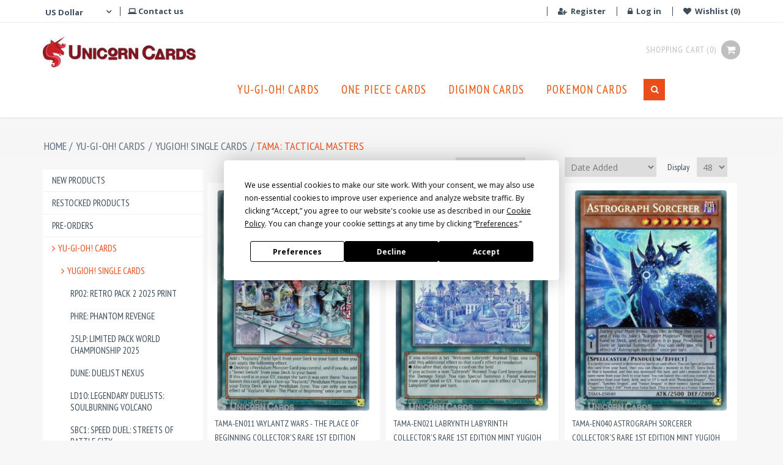

--- FILE ---
content_type: text/html; charset=utf-8
request_url: https://unicorncards.co.uk/tama-tactical-masters
body_size: 92837
content:
<!DOCTYPE html><html lang="en" dir="ltr" class="html-category-page"><head><title>TAMA: Tactical Masters:: Unicorn Cards - YuGiOh!, Pokemon, Digimon and MTG TCG Cards for Players and Collectors.</title><meta charset="UTF-8"><meta name="description" content="YuGiOh! Cards, Decks, Boosters, Tins, Sealed Boxes; Pokemon, MTG and TCG Cards and Accessories, Huge Stock and Fair Prices!"><meta name="keywords" content="Yu-Gi-Oh,YuGiOh,Yu-Gi-Oh cards,YuGiOh cards,Yu-Gi-Oh cards for sale,Pokemon Cards,MTG Cards,TCG Cards,YuGiOh cards UK"><meta name="generator" content="nopCommerce"><meta name="viewport" content="width=device-width, initial-scale=1"><link rel="stylesheet" href="/css/ynz0qrhsol0alcjsmwbkwg.styles.css?v=1aalc3R8mAWPdL6dwTa3wctL88I"><script>!function(n,t,i,r,u,f,e){n.fbq||(u=n.fbq=function(){u.callMethod?u.callMethod.apply(u,arguments):u.queue.push(arguments)},n._fbq||(n._fbq=u),u.push=u,u.loaded=!0,u.version="2.0",u.agent="plnopcommerce",u.queue=[],f=t.createElement(i),f.async=!0,f.src=r,e=t.getElementsByTagName(i)[0],e.parentNode.insertBefore(f,e))}(window,document,"script","https://connect.facebook.net/en_US/fbevents.js");fbq("init","4090612497712395",{external_id:"a4b20120-4bb3-4156-babd-e39793cbcb60"});fbq("track","PageView")</script><script data-termly-config>window.TERMLY_CUSTOM_BLOCKING_MAP={"www.google.com":"essential","www.gstatic.com":"essential","google.com":"essential","gstatic.com":"essential","unicorncards.co.uk":"essential","unicorncards.co.uk":"essential","cdn.superpayments.com":"essential","paypal.com":"essential","merchant.revolut.com":"essential","merchant-mgmt.revolut.com":"essential","widget.trustpilot.com":"essential"}</script><script src="https://app.termly.io/resource-blocker/3f493273-3e16-478c-9b3a-3817c1dbf397?autoBlock=on"></script><script>(function(n,t,i,r,u){n[r]=n[r]||[];n[r].push({"gtm.start":(new Date).getTime(),event:"gtm.js"});var e=t.getElementsByTagName(i)[0],f=t.createElement(i),o=r!="dataLayer"?"&l="+r:"";f.async=!0;f.src="https://www.googletagmanager.com/gtm.js?id="+u+o;e.parentNode.insertBefore(f,e)})(window,document,"script","dataLayer","GTM-M4DNR83D")</script><noscript><iframe src="https://www.googletagmanager.com/ns.html?id=GTM-M4DNR83D" height="0" width="0" style="display:none;visibility:hidden"></iframe></noscript><link rel="shortcut icon" href="/icons/icons_0/favicon.ico"><body><input name="__RequestVerificationToken" type="hidden" value="CfDJ8HqTsyPmvsBGiGLy3LWF7flb0-UHe0ZiLr4en4tHVCF0DJbs4AnlFtpRT6aEKzuPkOtMPQ5u-q_xoVn3CMzDYmAOqiGXc_7U24Rscga_P_6SVyVbuwtmXzFLE8n-l8nSyGsrY2rHD1BB-Zwd--vtxNk"><div class="ajax-loading-block-window" style="display:none"></div><div id="dialog-notifications-success" role="status" aria-live="polite" aria-atomic="true" title="Notification" style="display:none"></div><div id="dialog-notifications-error" role="alert" aria-live="assertive" aria-atomic="true" title="Error" style="display:none"></div><div id="dialog-notifications-warning" role="alert" aria-live="assertive" aria-atomic="true" title="Warning" style="display:none"></div><div id="bar-notification" class="bar-notification-container" role="status" aria-live="polite" aria-atomic="true" data-close="Close"></div><div class="master-wrapper-page"><div class="header"><div class="header-upper"><div class="container"><div class="header-selectors-wrapper"><div class="currency-selector"><i class="fa fa-angle-down currency-selector__icon"></i> <select id="customerCurrency" name="customerCurrency" onchange="setLocation(this.value)" aria-label="Currency selector"><option value="https://unicorncards.co.uk/changecurrency/3?returnUrl=%2Ftama-tactical-masters">British Pound<option selected value="https://unicorncards.co.uk/changecurrency/1?returnUrl=%2Ftama-tactical-masters">US Dollar<option value="https://unicorncards.co.uk/changecurrency/6?returnUrl=%2Ftama-tactical-masters">Euro</select></div><div class="contactus"><a href="/contactus"><i class="fa fa-laptop" aria-hidden="true"></i> Contact us</a></div></div><div class="header-links-wrapper"><div class="header-links"><ul><li class="header-links__currency"><div class="currency-selector"><i class="fa fa-angle-down currency-selector__icon"></i> <select id="customerCurrency" name="customerCurrency" onchange="setLocation(this.value)" aria-label="Currency selector"><option value="https://unicorncards.co.uk/changecurrency/3?returnUrl=%2Ftama-tactical-masters">British Pound<option selected value="https://unicorncards.co.uk/changecurrency/1?returnUrl=%2Ftama-tactical-masters">US Dollar<option value="https://unicorncards.co.uk/changecurrency/6?returnUrl=%2Ftama-tactical-masters">Euro</select></div><li><a href="/register?returnUrl=%2Ftama-tactical-masters" class="ico-register"><i class="fa fa-user-plus" aria-hidden="true"></i> Register</a><li><a href="/login?returnUrl=%2Ftama-tactical-masters" class="ico-login"><i class="fa fa-lock" aria-hidden="true"></i> Log in</a><li class="wishlist"><a href="/wishlist" class="ico-wishlist"> <span class="wishlist-label"><i class="fa fa-heart" aria-hidden="true"></i> Wishlist</span> <span class="wishlist-qty">(0)</span> </a><li id="topcartlink"><a href="/cart" class="ico-cart"> <span class="cart-label">Shopping cart</span> <span class="cart-qty">(0)</span> <i class="fa fa-shopping-cart" aria-hidden="true"></i> </a><li class="mobile-search"><a href="#" class="search-click"><i class="fa fa-search" aria-hidden="true"></i></a><div class="search-box store-search-box"><form method="get" id="small-search-box-form" class="search-box-form" action="/search"><input type="text" class="search-box-text" id="small-searchterms" autocomplete="off" name="q" placeholder="Search products" aria-label="Search products"> <button type="submit" class="button-1 search-box-button"><i class="fa fa-search" aria-hidden="true"></i></button></form></div></ul></div><div id="flyout-cart" class="flyout-cart"><div class="mini-shopping-cart"><div class="count">You have no items in your shopping cart.</div></div></div></div><div class="trustpilot-widget" data-locale="en-US" data-template-id="5419b6ffb0d04a076446a9af" data-businessunit-id="5dce78c755f84d00016389fa" data-style-height="20px" data-style-width="100%" data-token="70b189d6-bd9f-4172-b129-d0688c865c3a"><a href="https://www.trustpilot.com/review/unicorncards.co.uk" target="_blank" rel="noopener">Trustpilot</a></div></div></div><div class="header-lower"><div class="container"><div class="header-logo"><a href="/"> <img alt="UnicornCards.co.uk" src="https://unicorncards.co.uk/images/thumbs/0028098_UC_Logo_Small.jpeg"> </a></div><div class="header-links"><ul><li class="header-links__currency"><div class="currency-selector"><i class="fa fa-angle-down currency-selector__icon"></i> <select id="customerCurrency" name="customerCurrency" onchange="setLocation(this.value)" aria-label="Currency selector"><option value="https://unicorncards.co.uk/changecurrency/3?returnUrl=%2Ftama-tactical-masters">British Pound<option selected value="https://unicorncards.co.uk/changecurrency/1?returnUrl=%2Ftama-tactical-masters">US Dollar<option value="https://unicorncards.co.uk/changecurrency/6?returnUrl=%2Ftama-tactical-masters">Euro</select></div><li><a href="/register?returnUrl=%2Ftama-tactical-masters" class="ico-register"><i class="fa fa-user-plus" aria-hidden="true"></i> Register</a><li><a href="/login?returnUrl=%2Ftama-tactical-masters" class="ico-login"><i class="fa fa-lock" aria-hidden="true"></i> Log in</a><li class="wishlist"><a href="/wishlist" class="ico-wishlist"> <span class="wishlist-label"><i class="fa fa-heart" aria-hidden="true"></i> Wishlist</span> <span class="wishlist-qty">(0)</span> </a><li id="topcartlink"><a href="/cart" class="ico-cart"> <span class="cart-label">Shopping cart</span> <span class="cart-qty">(0)</span> <i class="fa fa-shopping-cart" aria-hidden="true"></i> </a><li class="mobile-search"><a href="#" class="search-click"><i class="fa fa-search" aria-hidden="true"></i></a><div class="search-box store-search-box"><form method="get" id="small-search-box-form" class="search-box-form" action="/search"><input type="text" class="search-box-text" id="small-searchterms" autocomplete="off" name="q" placeholder="Search products" aria-label="Search products"> <button type="submit" class="button-1 search-box-button"><i class="fa fa-search" aria-hidden="true"></i></button></form></div></ul></div><div class="header-menu"><ul class="top-menu"><li class="top-menu__li"><a href="/yu-gi-oh-cards" class="top-menu__link has-children" data-id="3884" style="padding-left:10px">Yu-Gi-Oh! Cards </a><div class="sublist-toggle"></div><li class="top-menu__li"><a href="/one-piece-card-game" class="top-menu__link has-children" data-id="4349" style="padding-left:10px">One Piece Cards </a><div class="sublist-toggle"></div><li class="top-menu__li"><a href="/digimon-cards" class="top-menu__link has-children" data-id="4275" style="padding-left:10px">Digimon Cards </a><div class="sublist-toggle"></div><li class="top-menu__li"><a href="/pokemon-cards" class="top-menu__link has-children" data-id="1" style="padding-left:10px">Pokemon Cards </a><div class="sublist-toggle"></div><li class="search-box"><form method="get" id="small-search-box-form" class="search-box-form" action="/search"><input type="text" class="search-box-text" id="small-searchterms" autocomplete="off" name="q" placeholder="Search products" aria-label="Search products"> <button type="submit" class="button-1 search-box-button"><i class="fa fa-search" aria-hidden="true"></i></button></form></ul><div class="menu-toggle" tabindex="0" role="button" aria-controls="aria-categories-mobile-ul"><div class="menu-toggle__inner"><div class="menu-toggle__line"></div></div></div><div class="mobile-menu"><div class="block block-category-navigation"><div class="listbox"><ul class="list"><li class="inactive"><a href="/product/new">New products</a><li class="inactive"><a href="/product/restocked">Restocked Products</a><li class="inactive"><a href="/pre-orders"> Pre-Orders </a><li class="active"><a class="dropdown-toggle--category-menu" data-id="3884" data-toggle="dropdown" data-target="#" href="javascript:"> <i class="fa fa-angle-right"></i>Yu-Gi-Oh! Cards </a><ul class="sublist"><li class="active"><a class="dropdown-toggle--category-menu" data-id="3904" data-toggle="dropdown" data-target="#" href="javascript:"> <i class="fa fa-angle-right"></i>YuGiOh! Single Cards </a><ul class="sublist"><li class="inactive"><a href="/rp02-retro-pack-2-2"> RP02: Retro Pack 2 2025 Print </a><li class="inactive"><a href="/phre-phantom-revenge"> PHRE: Phantom Revenge </a><li class="inactive"><a href="/25lp-limited-pack-world-championship-2025"> 25LP: Limited Pack World Championship 2025 </a><li class="inactive"><a href="/dune-duelist-nexus"> DUNE: Duelist Nexus </a><li class="inactive"><a href="/ld10-legendary-duelists-soulburning-volcano"> LD10: Legendary Duelists: Soulburning Volcano </a><li class="inactive"><a href="/sbc1-speed-duel-streets-of-battle-city"> SBC1: Speed Duel: Streets of Battle City </a><li class="inactive"><a href="/agov-age-of-overlord"> AGOV: Age of Overlord </a><li class="inactive"><a href="/ra01-25th-anniversary-rarity-collection"> RA01: 25th Anniversary Rarity Collection </a><li class="inactive"><a href="/valiant-smashers"> VASM: Valiant Smashers </a><li class="inactive"><a href="/sr14-structure-deck-fire-kings"> SR14: Structure Deck: Fire Kings </a><li class="inactive"><a href="/mzmi-maze-of-millennia"> MZMI: Maze of Millennia </a><li class="inactive"><a href="/stas-2-player-starter-set-synchro-deck"> STAS: 2-Player Starter Set : Synchro Deck </a><li class="inactive"><a href="/stax-2-player-starter-set-xyz-deck"> STAX: 2-Player Starter Set : Xyz Deck </a><li class="inactive"><a href="/phni-phantom-nightmare"> PHNI: Phantom Nightmare </a><li class="inactive"><a href="/blc1-battles-of-legend-chapter-1"> BLC1: Battles of Legend: Chapter 1 </a><li class="inactive"><a href="/ldk2-legendary-decks-ii-2024-edition"> LDK2: Legendary Decks II 2024 Edition </a><li class="inactive"><a href="/lede-legacy-of-destruction"> LEDE: Legacy of Destruction </a><li class="inactive"><a href="/bltr-battles-of-legend-terminal-revenge"> BLTR: Battles of Legend: Terminal Revenge </a><li class="inactive"><a href="/info-the-infinite-forbidden"> INFO: The Infinite Forbidden </a><li class="inactive"><a href="/mp24-25th-anniversary-tin-dueling-mirrors"> MP24: 25th Anniversary Tin: Dueling Mirrors </a><li class="inactive"><a href="/rota-rage-of-the-abyss"> ROTA: Rage of the Abyss </a><li class="inactive"><a href="/ra03-quarter-century-bonanza"> RA03: Quarter Century Bonanza </a><li class="inactive"><a href="/crbr-crossover-breakers"> CRBR: Crossover Breakers </a><li class="inactive"><a href="/suda-supreme-darkness"> SUDA: Supreme Darkness </a><li class="inactive"><a href="/sdwd-structure-deck-blue-eyes-white-destiny"> SDWD: Structure Deck: Blue-Eyes White Destiny </a><li class="inactive"><a href="/mztm-maze-of-the-master"> MZTM: Maze of the Master </a><li class="inactive"><a href="/ra04-quarter-century-stampede"> RA04: Quarter Century Stampede </a><li class="inactive"><a href="/alin-alliance-insight"> ALIN: Alliance Insight </a><li class="inactive"><a href="/duad-duelists-advance"> DUAD: Duelist&#x27;s Advance </a><li class="inactive"><a href="/jush-justice-hunters"> JUSH: Justice Hunters </a><li class="inactive"><a href="/blmm-battles-of-legend-monster-mayhem"> BLMM: Battles of Legend: Monster Mayhem </a><li class="inactive"><a href="/mp25-2025-mega-pack"> MP25: 2025 Mega-Pack </a><li class="inactive"><a href="/dood-doom-of-dimensions"> DOOD: Doom of Dimensions </a><li class="inactive"><a href="/ch01-the-chronicles-deck-the-fallen-the-virtuous"> CH01: The Chronicles Deck: The Fallen &amp; The Virtuous </a><li class="inactive"><a href="/l5dd-legendary-5ds-decks"> L5DD: Legendary 5D&#x27;s Decks </a><li class="inactive"><a href="/lob-legend-of-blue-eyes-white-dragon-25th-anniversary-edition"> LOB: Legend of Blue Eyes White Dragon: 25th Anniversary Edition </a><li class="inactive"><a href="/sdck-structure-deck-the-crimson-king"> SDCK: Structure Deck: The Crimson King </a><li class="inactive"><a href="/ra02-25th-anniversary-rarity-collection-ii"> RA02: 25th Anniversary Rarity Collection II </a><li class="inactive"><a href="/25lp-limited-pack-world-championship-2025-2"> 25LP: Limited Pack World Championship 2025 </a><li class="inactive"><a href="/mrd-metal-raiders-25th-anniversary-edition"> MRD: Metal Raiders: 25th Anniversary Edition </a><li class="inactive"><a href="/srl-spell-ruler-25th-anniversary-edition"> SRL: Spell Ruler: 25th Anniversary Edition </a><li class="inactive"><a href="/psv-pharaohs-servant-25th-anniversary-edition"> PSV: Pharaoh&#x27;s Servant: 25th Anniversary Edition </a><li class="inactive"><a href="/dcr-dark-crisis-25th-anniversary-edition"> DCR: Dark Crisis: 25th Anniversary Edition </a><li class="inactive"><a href="/ioc-invasion-of-chaos-25th-anniversary-edition"> IOC: Invasion of Chaos: 25th Anniversary Edition </a><li class="inactive"><a href="/5ds1-5ds-starter-deck"> 5DS1: 5D&#x27;s Starter Deck </a><li class="inactive"><a href="/mp23-25th-anniversary-tin-dueling-heroes"> MP23: 25th Anniversary Tin: Dueling Heroes </a><li class="inactive"><a href="/5ds2-5ds-starter-deck-2009"> 5DS2: 5D&#x27;s Starter Deck 2009 </a><li class="inactive"><a href="/5ds3-starter-deck-duelist-toolbox"> 5DS3: Starter Deck Duelist Toolbox </a><li class="inactive"><a href="/abpf-absolute-powerforce-1st-edition"> ABPF: Absolute Powerforce 1st Edition </a><li class="inactive"><a href="/abpf-absolute-powerforce-unl-edition"> ABPF: Absolute Powerforce UNL Edition </a><li class="inactive"><a href="/abyr-abyss-rising-1st-edition"> ABYR: Abyss Rising 1st Edition </a><li class="inactive"><a href="/abyr-abyss-rising-unl-edition"> ABYR: Abyss Rising UNL Edition </a><li class="inactive"><a href="/ac11-advent-calendar"> AC11: Advent Calendar </a><li class="inactive"><a href="/ac14-advent-calendar-2014"> AC14: Advent Calendar 2014 </a><li class="inactive"><a href="/ac18-yu-gi-oh-advent-calendar-2018"> AC18: Yu-Gi-Oh! Advent Calendar 2018 </a><li class="inactive"><a href="/amde-amazing-defenders"> AMDE: Amazing Defenders </a><li class="inactive"><a href="/angu-ancient-guardians"> ANGU: Ancient Guardians </a><li class="inactive"><a href="/anpr-ancient-prophecy"> ANPR: Ancient Prophecy 1st Edition </a><li class="inactive"><a href="/anpr-ancient-prophecy-unl-edition"> ANPR: Ancient Prophecy UNL Edition </a><li class="inactive"><a href="/bach-battle-of-chaos"> BACH: Battle of Chaos </a><li class="inactive"><a href="/blar-battles-of-legend-armageddon-new"> BLAR: Battles of Legend: Armageddon </a><li class="inactive"><a href="/blcr-battles-of-legend-crystal-revenge"> BLCR: Battles of Legend: Crystal Revenge </a><li class="inactive"><a href="/blhr-battles-of-legend-heros-revenge"> BLHR: Battles of Legend: Hero&#x27;s Revenge </a><li class="inactive"><a href="/bllr-battles-of-legend"> BLLR: Battles of Legend: Light&#x27;s Revenge </a><li class="inactive"><a href="/blmr-battles-of-legend-monstrous-revenge"> BLMR: Battles of Legend: Monstrous Revenge </a><li class="inactive"><a href="/blrr-battles-of-legend-relentless-revenge"> BLRR: Battles of Legend: Relentless Revenge </a><li class="inactive"><a href="/blvo-blazing-vortex"> BLVO: Blazing Vortex </a><li class="inactive"><a class="dropdown-toggle--category-menu" data-id="4325" data-toggle="dropdown" data-target="#" href="javascript:"> <i class="fa fa-angle-right"></i>BODE: Burst of Destiny </a><li class="inactive"><a href="/bosh-breakers-of-shadow-1st-edition"> BOSH: Breakers of Shadow 1st Edition </a><li class="inactive"><a href="/bosh-breakers-of-shadow-unl-edition"> BOSH: Breakers of Shadow UNL Edition </a><li class="inactive"><a href="/bp01-battle-pack-epic-dawn"> BP01: Battle Pack: Epic Dawn </a><li class="inactive"><a href="/bp01-battle-pack-epic-dawn-starfoil-rare"> BP01: Battle Pack: Epic Dawn : Starfoil Rare </a><li class="inactive"><a href="/bp02-battle-pack-2"> BP02: Battle Pack 2: War of the Giants </a><li class="inactive"><a href="/bp02-battle-pack-2-starfoil-rare"> BP02: Battle Pack 2: War of the Giants : Mosaic Rare </a><li class="inactive"><a href="/bp03-battle-pack-3"> BP03: Battle Pack 3: Monster League </a><li class="inactive"><a href="/bp03-battle-pack-3-starfoil-rare"> BP03: Battle Pack 3: Monster League: Shatterfoil Rare </a><li class="inactive"><a href="/brol-brothers-of-legend"> BROL: Brothers of Legend </a><li class="inactive"><a href="/cblz-cosmo-blazer"> CBLZ: Cosmo Blazer </a><li class="inactive"><a href="/chim-chaos-impact-1st-edition"> CHIM: Chaos Impact 1st Edition </a><li class="inactive"><a href="/chim-chaos-impact-unl-edition"> CHIM: Chaos Impact UNL Edition </a><li class="inactive"><a href="/cibr-circuit-break-1st-edition"> CIBR: Circuit Break 1st Edition </a><li class="inactive"><a href="/cibr-circuit-break-unl-edition"> CIBR: Circuit Break UNL Edition </a><li class="inactive"><a href="/core-clash-of-rebellions-1st-edition"> CORE: Clash of Rebellions 1st Edition </a><li class="inactive"><a href="/cotd-code-of-the-duelist-1st-edition"> COTD: Code of the Duelist 1st Edition </a><li class="inactive"><a href="/cotd-code-of-the-duelist-unl-edition"> COTD: Code of the Duelist UNL Edition </a><li class="inactive"><a href="/cp01-champion-pack-1"> CP01: Champion Pack 1 </a><li class="inactive"><a href="/cp02-champion-pack-2"> CP02: Champion Pack 2 </a><li class="inactive"><a href="/cp03-champion-pack-3"> CP03: Champion Pack 3 </a><li class="inactive"><a href="/cp04-champion-pack-4"> CP04: Champion Pack 4 </a><li class="inactive"><a href="/cp05-champion-pack-5"> CP05: Champion Pack 5 </a><li class="inactive"><a href="/cp06-champion-pack-6"> CP06: Champion Pack 6 </a><li class="inactive"><a href="/cp07-champion-pack-7"> CP07: Champion Pack 7 </a><li class="inactive"><a href="/cp08-champion-pack-8"> CP08: Champion Pack 8 </a><li class="inactive"><a href="/crms-crimson-crisis-1st-edition"> CRMS: Crimson Crisis 1st Edition </a><li class="inactive"><a href="/crms-crimson-crisis-unl-edition"> CRMS: Crimson Crisis Unl Edition </a><li class="inactive"><a href="/cros-crossed-souls-1st-edition"> CROS: Crossed Souls 1st Edition </a><li class="inactive"><a href="/cros-crossed-souls-unl-edition"> CROS: Crossed Souls UNL Edition </a><li class="inactive"><a href="/csoc-crossroads-of-chaos-1st-edition"> CSOC: Crossroads of Chaos 1st Edition </a><li class="inactive"><a href="/csoc-crossroads-of-chaos-unl-edition"> CSOC: Crossroads of Chaos UNL Edition </a><li class="inactive"><a href="/cyho-cybernetic-horizon-1st-edition"> CYHO: Cybernetic Horizon 1st Edition </a><li class="inactive"><a href="/cyac-cyberstorm-access"> CYAC: Cyberstorm Access </a><li class="inactive"><a href="/cyho-cybernetic-horizon-unl-edition"> CYHO: Cybernetic Horizon UNL Edition </a><li class="inactive"><a href="/dabl-darkwing-blast"> DABL: Darkwing Blast </a><li class="inactive"><a href="/dama-dawn-of-majesty"> DAMA: Dawn of Majesty </a><li class="inactive"><a href="/dane-dark-neostorm-1st-edition"> DANE: Dark Neostorm 1st Edition </a><li class="inactive"><a class="dropdown-toggle--category-menu" data-id="4212" data-toggle="dropdown" data-target="#" href="javascript:"> <i class="fa fa-angle-right"></i>DANE: Dark Neostorm UNL Edition </a><li class="inactive"><a href="/dasa-dark-saviors-1st-edition"> DASA: Dark Saviors 1st Edition </a><li class="inactive"><a href="/dem1-demo-pack"> DEM1: Demo Pack </a><li class="inactive"><a href="/deso-destiny-soldiers"> DESO: Destiny Soldiers </a><li class="inactive"><a href="/difo-dimension-force"> DIFO: Dimension Force </a><li class="inactive"><a href="/dlcs-dragons-of-legend-the-complete-series"> DLCS: Dragons of Legend: The Complete Series </a><li class="inactive"><a href="/dlg1-dark-legends"> DLG1: Dark Legends </a><li class="inactive"><a href="/docs-dimension-of-chaos-1st-edition"> DOCS: Dimension of Chaos 1st Edition </a><li class="inactive"><a href="/dp03-jaden-yuki-2"> DP03: Jaden Yuki 2 </a><li class="inactive"><a href="/dp04-zane-truesdale"> DP04: Zane Truesdale </a><li class="inactive"><a href="/dp05-aster-phoenix"> DP05: Aster Phoenix </a><li class="inactive"><a href="/dp06-jaden-yuki-3"> DP06: Jaden Yuki 3 </a><li class="inactive"><a href="/dp07-jesse-anderson"> DP07: Jesse Anderson </a><li class="inactive"><a href="/dp08-yusei-fudo"> DP08: Yusei Fudo </a><li class="inactive"><a href="/dp09-yusei-fudo-2"> DP09: Yusei Fudo 2 </a><li class="inactive"><a href="/dp1-jaden-yuki"> DP1: Jaden Yuki </a><li class="inactive"><a href="/dp10-yusei-fudo-3-1st-edition"> DP10: Yusei Fudo 3 1st Edition </a><li class="inactive"><a href="/dp10-yusei-fudo-3-unl-edition"> DP10: Yusei Fudo 3 Unl Edition </a><li class="inactive"><a href="/dp11-crow-1st-edition"> DP11: Crow 1st Edition </a><li class="inactive"><a href="/dp2-chazz-princeton"> DP2: Chazz Princeton </a><li class="inactive"><a href="/dpbc-duelist-pack-battle-city"> DPBC: Duelist Pack Battle City </a><li class="inactive"><a href="/dpdg-dp-dimensional-guardians"> DPDG: DP Dimensional Guardians </a><li class="inactive"><a href="/dpkb-duelist-pack-kaiba-1st-edition"> DPKB: Duelist Pack Kaiba 1st Edition </a><li class="inactive"><a href="/dpkb-duelist-pack-kaiba-unl-edition"> DPKB: Duelist Pack Kaiba UNL Edition </a><li class="inactive"><a href="/dprp-dp-rivals-of-the-pharaoh"> DPRP: DP Rivals of the Pharaoh </a><li class="inactive"><a href="/dpyg-duelist-pack-yugi-1st-edition"> DPYG: Duelist Pack Yugi 1st Edition </a><li class="inactive"><a href="/dpyg-duelist-pack-yugi-unl-edition"> DPYG: Duelist Pack Yugi UNL Edition </a><li class="inactive"><a href="/dr04-dark-revelation-volume-4"> DR04: Dark Revelation Volume 4 </a><li class="inactive"><a href="/drev-duelist-revolution"> DREV: Duelist Revolution </a><li class="inactive"><a href="/drl2-dragons-of-legend-2"> DRL2: Dragons of Legend 2 </a><li class="inactive"><a href="/drl3-dragons-of-legend-3"> DRL3: Dragons of Legend 3 </a><li class="inactive"><a href="/drlg-dragons-of-legend"> DRLG: Dragons of Legend </a><li class="inactive"><a href="/dt07-duel-terminal-7"> DT07: Duel Terminal 7 </a><li class="inactive"><a href="/dude-duel-devastator"> DUDE: Duel Devastator </a><li class="inactive"><a href="/duea-duelist-alliance-1st-edition"> DUEA: Duelist Alliance 1st Edition </a><li class="inactive"><a href="/duea-duelist-alliance-unl-edition"> DUEA: Duelist Alliance UNL Edition </a><li class="inactive"><a href="/duov-duel-overload-1st-edition-new"> DUOV: Duel Overload 1st Edition </a><li class="inactive"><a href="/dupo-duel-power"> DUPO: Duel Power </a><li class="inactive"><a href="/dusa-duelist-saga-1st-edition"> DUSA: Duelist Saga 1st Edition </a><li class="inactive"><a href="/een-elemental-energy"> EEN: Elemental Energy </a><li class="inactive"><a href="/ego1-egyptian-god-deck-obelisk-the-tormentor"> EGO1: Egyptian God Deck: Obelisk the Tormentor </a><li class="inactive"><a href="/egs1-egyptian-god-deck-slifer-the-sky-dragon"> EGS1: Egyptian God Deck: Slifer the Sky Dragon </a><li class="inactive"><a href="/ep1-the-movie-exclusive-pack"> EP1: The Movie Exclusive Pack </a><li class="inactive"><a class="dropdown-toggle--category-menu" data-id="4261" data-toggle="dropdown" data-target="#" href="javascript:"> <i class="fa fa-angle-right"></i>ETCO: Eternity Code 1st Edition :: </a><li class="inactive"><a href="/exfo-extreme-force-1st-edition"> EXFO: Extreme Force 1st Edition </a><li class="inactive"><a href="/exfo-extreme-force-unl-edition"> EXFO: Extreme Force UNL Edition </a><li class="inactive"><a href="/exvc-extreme-victory-1st-edition"> EXVC: Extreme Victory 1st Edition </a><li class="inactive"><a href="/fet-flaming-eternity"> FET: Flaming Eternity </a><li class="inactive"><a href="/figa-fists-of-the-gadgets"> FIGA: Fists of the Gadgets </a><li class="inactive"><a href="/flod-flames-of-destruction-1st-edition"> FLOD: Flames of Destruction 1st Edition </a><li class="inactive"><a href="/flod-flames-of-destruction-unl-edition"> FLOD: Flames of Destruction UNL Edition </a><li class="inactive"><a href="/fotb-en-force-of-the-breaker"> FOTB-EN: Force of the Breaker </a><li class="inactive"><a href="/fotb-it-1st-edition-italian"> FOTB-IT: 1st Edition Italian </a><li class="inactive"><a href="/fuen-fusion-enforcers-1st-edition"> FUEN: Fusion Enforcers 1st Edition </a><li class="inactive"><a href="/gaov-galactic-overlord-1st-edition"> GAOV: Galactic Overlord 1st Edition </a><li class="inactive"><a href="/gaov-galactic-overlord-unl-edition"> GAOV: Galactic Overlord UNL Edition </a><li class="inactive"><a href="/geim-genesis-impact"> GEIM: Genesis Impact </a><li class="inactive"><a href="/genf-generation-force"> GENF: Generation Force </a><li class="inactive"><a href="/gfp2-ghosts-from-the-past-the-2nd-haunting"> GFP2: Ghosts From the Past: The 2nd Haunting </a><li class="inactive"><a href="/gftp-ghosts-from-the-past"> GFTP: Ghosts From the Past </a><li class="inactive"><a href="/glas-gladiators-assault"> GLAS: Gladiator&#x27;s Assault </a><li class="inactive"><a href="/gld2-gold-series-2"> GLD2: Gold Series 2 </a><li class="inactive"><a href="/gld3-gold-series-3"> GLD3: Gold Series 3 </a><li class="inactive"><a href="/gld4-gold-series-4-pyramids"> GLD4: Gold Series 4 Pyramids </a><li class="inactive"><a href="/gld5-gold-series-5"> GLD5: Gold Series 5 </a><li class="inactive"><a href="/grcr-the-grand-creators"> GRCR: The Grand Creators </a><li class="inactive"><a href="/ha01-hidden-arsenal"> HA01: Hidden Arsenal 1st Edition </a><li class="inactive"><a href="/ha01-hidden-arsenal-unl-edition"> HA01: Hidden Arsenal UNL Edition </a><li class="inactive"><a href="/ha02-hidden-arsenal-2"> HA02: Hidden Arsenal 2 1st Edition </a><li class="inactive"><a href="/ha02-hidden-arsenal-2-unl-edition"> HA02: Hidden Arsenal 2 UNL Edition </a><li class="inactive"><a href="/ha03-hidden-arsenal-3"> HA03: Hidden Arsenal 3 1st Edition </a><li class="inactive"><a href="/ha03-hidden-arsenal-3-unl-edition"> HA03: Hidden Arsenal 3 UNL Edition </a><li class="inactive"><a href="/ha04-hidden-arsenal-4"> HA04: Hidden Arsenal 4 1st Edition </a><li class="inactive"><a href="/ha04-hidden-arsenal-4-unl-edition"> HA04: Hidden Arsenal 4 UNL Edition </a><li class="inactive"><a href="/ha05-hidden-arsenal-5-1st-edition"> HA05: Hidden Arsenal 5 1st Edition </a><li class="inactive"><a href="/ha05-hidden-arsenal-5-unl-edition"> HA05: Hidden Arsenal 5 UNL Edition </a><li class="inactive"><a href="/ha06-hidden-arsenal-6"> HA06: Hidden Arsenal 6 1st Edition </a><li class="inactive"><a href="/ha07-hidden-arsenal-7"> HA07: Hidden Arsenal 7 1st Edition </a><li class="inactive"><a href="/hase-hidden-arsenal-special-edition"> HASE: Hidden Arsenal: Special Edition </a><li class="inactive"><a href="/hisu-hidden-summoners"> HISU: Hidden Summoners </a><li class="inactive"><a href="/hsrd-high-speed-riders"> HSRD: High-Speed Riders </a><li class="inactive"><a href="/igas-ignition-assault-1st-edition-new"> IGAS: Ignition Assault 1st Edition </a><li class="inactive"><a href="/igas-ignition-assault-unl-edition"> IGAS: Ignition Assault UNL Edition </a><li class="inactive"><a href="/inch-the-infinity-chasers"> INCH: The Infinity Chasers </a><li class="inactive"><a href="/inov-invasion-vengeance-1st-edition"> INOV: Invasion: Vengeance 1st Edition </a><li class="inactive"><a href="/inov-invasion-vengeance-unl-edition"> INOV: Invasion: Vengeance UNL Edition </a><li class="inactive"><a href="/jotl-judgment-of-the-light-1st-edition"> JOTL Judgment of the Light 1st Edition </a><li class="inactive"><a href="/jotl-judgment-of-the-light-unl-edition"> JOTL: Judgment of the Light UNL Edition </a><li class="inactive"><a href="/kico-kings-court"> KICO: King&#x27;s Court </a><li class="inactive"><a href="/lc01-legendary-collection-1"> LC01: Legendary Collection 1 </a><li class="inactive"><a href="/lc05-legendary-collection-5"> LC05: Legendary Collection 5 </a><li class="inactive"><a href="/lcgx-legendary-collection-2-1st-edition"> LCGX: Legendary Collection 2 1st Edition </a><li class="inactive"><a href="/lcgx-legendary-collection-2-unl-edition"> LCGX: Legendary Collection 2 UNL Edition </a><li class="inactive"><a href="/lcjw-legendary-collection-4"> LCJW: Legendary Collection 4: Joey&#x27;s World </a><li class="inactive"><a href="/lckc-legendary-collection-kaiba"> LCKC: Legendary Collection Kaiba 1st Edition </a><li class="inactive"><a href="/lckc-legendary-collection-kaiba-unl-edition"> LCKC: Legendary Collection Kaiba UNL Edition </a><li class="inactive"><a href="/lcyw-legendary-collection-3"> LCYW: Legendary Collection 3 </a><li class="inactive"><a href="/ldk2-legendary-decks-ii"> LDK2: Legendary Decks II 1st Edition </a><li class="inactive"><a href="/ldk2-legendary-decks-ii-unl-edition"> LDK2: Legendary Decks II UNL Edition </a><li class="inactive"><a href="/lds1-legendary-duelists-season-1"> LDS1: Legendary Duelists: Season 1 :: </a><li class="inactive"><a href="/lds2-legendary-duelists-season-2"> LDS2: Legendary Duelists: Season 2 </a><li class="inactive"><a href="/lds3-legendary-duelists-season-3"> LDS3: Legendary Duelists: Season 3 </a><li class="inactive"><a href="/led2-legendary-duelists-ancient-millennium"> LED2: Legendary Duelists: Ancient Millennium </a><li class="inactive"><a href="/led3-legendary-duelists-white-dragon-abyss"> LED3: Legendary Duelists: White Dragon Abyss </a><li class="inactive"><a href="/led4-legendary-duelists-sisters-of-the-rose"> LED4: Legendary Duelists: Sisters of the Rose </a><li class="inactive"><a href="/led5-legendary-duelists-immortal-destiny"> LED5: Legendary Duelists: Immortal Destiny </a><li class="inactive"><a href="/led6-legendary-duelists-magical-hero-new"> LED6: Legendary Duelists: Magical Hero </a><li class="inactive"><a href="/led7-legendary-duelists-rage-of-ra"> LED7: Legendary Duelists: Rage of Ra </a><li class="inactive"><a href="/led8-legendary-duelists-synchro-storm"> LED8: Legendary Duelists: Synchro Storm </a><li class="inactive"><a href="/led9-legendary-duelists-duels-from-the-deep"> LED9: Legendary Duelists: Duels From the Deep </a><li class="inactive"><a href="/ledd-legendary-dragon-decks"> LEDD: Legendary Dragon Decks 1st Edition </a><li class="inactive"><a href="/ledu-legendary-duelists-1st-edition"> LEDU: Legendary Duelists 1st Edition </a><li class="inactive"><a href="/ledd-legendary-dragon-decks-unl-edition"> LEDD: Legendary Dragon Decks UNL Edition </a><li class="inactive"><a href="/lehd-legendary-hero-decks"> LEHD: Legendary Hero Decks </a><li class="inactive"><a href="/liov-lightning-overdrive"> LIOV: Lightning Overdrive </a><li class="inactive"><a href="/lodt-light-of-destruction-1st-edition"> LODT: Light of Destruction 1st Edition </a><li class="inactive"><a href="/lodt-light-of-destruction-unl-edition"> LODT: Light of Destruction UNL Edition </a><li class="inactive"><a href="/ltgy-lord-of-the-tachyon-1st-edition"> LTGY: Lord of the Tachyon 1st Edition </a><li class="inactive"><a href="/ltgy-lord-of-the-tachyon-unl-edition"> LTGY: Lord of the Tachyon UNL Edition </a><li class="inactive"><a href="/lval-legacy-of-the-valiant-1st-edition"> LVAL Legacy of the Valiant 1st Edition </a><li class="inactive"><a href="/lval-legacy-of-the-valiant-1st-edition-2"> LVAL: Legacy of the Valiant UNL Edition </a><li class="inactive"><a href="/mama-magnificent-mavens"> MAMA: Magnificent Mavens </a><li class="inactive"><a href="/macr-maximum-crisis-1st-edition"> MACR: Maximum Crisis 1st Edition </a><li class="inactive"><a href="/macr-maximum-crisis-unl-edition"> MACR: Maximum Crisis UNL Edition </a><li class="inactive"><a href="/mago-maximum-gold"> MAGO: Maximum Gold </a><li class="inactive"><a href="/maze-maze-of-memories"> MAZE: Maze of Memories </a><li class="inactive"><a href="/mged-maximum-gold-el-dorado"> MGED: Maximum Gold: El Dorado 1st Edition </a><li class="inactive"><a href="/mil1-millennium-pack"> MIL1: Millennium Pack </a><li class="inactive"><a href="/mged-maximum-gold-el-dorado-unl-edition"> MGED: Maximum Gold: El Dorado UNL Edition </a><li class="inactive"><a href="/mp14-mega-pack-2014"> MP14: Mega Pack 2014 </a><li class="inactive"><a href="/mp15-mega-pack-2015"> MP15: Mega Pack 2015 </a><li class="inactive"><a href="/mp16-mega-pack-2016"> MP16: Mega Pack 2016 </a><li class="inactive"><a href="/mp17-mega-pack-2017"> MP17: Mega Pack 2017 </a><li class="inactive"><a href="/mp18-mega-pack-2018"> MP18: Mega Pack 2018 </a><li class="inactive"><a href="/mp19-mega-pack-2019"> MP19: Mega Pack 2019 </a><li class="inactive"><a href="/mp19-mega-pack-2019-common-cards"> MP19: Mega Pack 2019 Common Cards </a><li class="inactive"><a href="/mp20-2020-tin-of-lost-memories"> MP20: 2020 Tin of Lost Memories </a><li class="inactive"><a href="/mp21-2021-tin-of-ancient-battles"> MP21: 2021 Tin of Ancient Battles </a><li class="inactive"><a href="/mp22-2022-tin-of-the-pharaohs-gods"> MP22: 2022 Tin of the Pharaoh&#x27;s Gods </a><li class="inactive"><a href="/mvp1-the-dark-side-of-dimensions-movie-pack"> MVP1: The Dark Side of Dimensions Movie Pack </a><li class="inactive"><a href="/mvp1-eng-the-dark-side-of-dimensions-movie-pack-gold-edition"> MVP1-ENG: The Dark Side of Dimensions Movie Pack: Gold Edition </a><li class="inactive"><a href="/mvp1-ens-the-dark-side-of-dimensions-movie-pack-secret-edition"> MVP1-ENS: The Dark Side of Dimensions Movie Pack: Secret Edition </a><li class="inactive"><a href="/myfi-mystic-fighters"> MYFI: Mystic Fighters </a><li class="inactive"><a href="/nech-the-new-challengers-1st-edition"> NECH: The New Challengers 1st Edition </a><li class="inactive"><a href="/nech-the-new-challengers-unl-edition"> NECH: The New Challengers UNL Edition </a><li class="inactive"><a href="/nkrt-noble-knights"> NKRT: Noble Knights </a><li class="inactive"><a href="/numh-number-hunters"> NUMH: Number Hunters 1st Edition </a><li class="inactive"><a href="/op01-ots-tournament-pack-1"> OP01: OTS Tournament Pack 1 </a><li class="inactive"><a href="/numh-number-hunters-unl-edition"> NUMH: Number Hunters UNL Edition </a><li class="inactive"><a href="/op02-ots-tournament-pack-2"> OP02: OTS Tournament Pack 2 </a><li class="inactive"><a href="/op03-ots-tournament-pack-3"> OP03: OTS Tournament Pack 3 </a><li class="inactive"><a href="/op04-ots-tournament-pack-4"> OP04: OTS Tournament Pack 4 </a><li class="inactive"><a href="/op05-ots-tournament-pack-5"> OP05: OTS Tournament Pack 5 </a><li class="inactive"><a href="/orcs-order-of-chaos-1st-edition"> ORCS: Order of Chaos 1st Edition </a><li class="inactive"><a href="/orcs-order-of-chaos-unl-edition"> ORCS: Order of Chaos UNL Edition </a><li class="inactive"><a href="/pevo-pendulum-evolution"> PEVO: Pendulum Evolution </a><li class="inactive"><a href="/pgl2-premium-gold-2"> PGL2: Premium Gold 2 </a><li class="inactive"><a href="/pgl3-premium-gold-infinite-gold"> PGL3: Premium Gold: Infinite Gold </a><li class="inactive"><a href="/pgld-premium-gold"> PGLD: Premium Gold 1st Edition </a><li class="inactive"><a href="/pgld-premium-gold-unl-edition"> PGLD: Premium Gold UNL Edition </a><li class="inactive"><a href="/phra-phantom-rage"> PHRA: Phantom Rage </a><li class="inactive"><a href="/phsw-photon-shockwave-1st-edition"> PHSW: Photon Shockwave 1st Edition </a><li class="inactive"><a href="/phsw-photon-shockwave-unl-edition"> PHSW: Photon Shockwave UNL Edition </a><li class="inactive"><a href="/pote-power-of-the-elements"> POTE: Power of the Elements </a><li class="inactive"><a href="/pp01-premium-pack-1"> PP01: Premium Pack 1 </a><li class="inactive"><a href="/pp02-premium-pack-2"> PP02: Premium Pack 2 </a><li class="inactive"><a href="/prc1-2012-premium-collection"> PRC1: 2012 Premium Collection </a><li class="inactive"><a href="/prio-primal-origin"> PRIO: Primal Origin </a><li class="inactive"><a class="dropdown-toggle--category-menu" data-id="3984" data-toggle="dropdown" data-target="#" href="javascript:"> <i class="fa fa-angle-right"></i>Promotional Yu-Gi-Oh! Cards </a><li class="inactive"><a href="/phhy-photon-hypernova"> PHHY: Photon Hypernova </a><li class="inactive"><a href="/ptdn-phantom-darkness"> PTDN: Phantom Darkness </a><li class="inactive"><a href="/rate-raging-tempest-1st-edition"> RATE: Raging Tempest 1st Edition </a><li class="inactive"><a href="/rate-raging-tempest-unl-edition"> RATE: Raging Tempest UNL Edition </a><li class="inactive"><a href="/redu-return-of-the-duelist"> REDU: Return of the Duelist </a><li class="inactive"><a href="/rgbt-raging-battle"> RGBT: Raging Battle </a><li class="inactive"><a class="dropdown-toggle--category-menu" data-id="4214" data-toggle="dropdown" data-target="#" href="javascript:"> <i class="fa fa-angle-right"></i>RIRA: Rising Rampage 1st Edition </a><li class="inactive"><a href="/rira-rising-rampage-unl-edition"> RIRA: Rising Rampage UNL Edition </a><li class="inactive"><a href="/rotd-rise-of-the-duelist"> ROTD: Rise of the Duelist :: </a><li class="inactive"><a href="/rp02-retro-pack-2"> RP02: Retro Pack 2 </a><li class="inactive"><a href="/rymp-ra-yellow-mega-pack-1st-edition"> RYMP: Ra Yellow Mega-Pack 1st Edition </a><li class="inactive"><a href="/rymp-ra-yellow-mega-pack-unl-edition"> RYMP: Ra Yellow Mega-Pack UNL Edition </a><li class="inactive"><a href="/sast-savage-strike-1st-edition"> SAST: Savage Strike 1st Edition </a><li class="inactive"><a href="/sast-savage-strike-1st-edition-commons"> SAST: Savage Strike 1st Edition : Commons </a><li class="inactive"><a href="/sast-savage-strike-unl-edition"> SAST: Savage Strike UNL Edition </a><li class="inactive"><a href="/sbad-speed-duel-attack-from-the-deep"> SBAD: Speed Duel: Attack from the Deep </a><li class="inactive"><a href="/sbcb-speed-duel-battle-city"> SBCB: Speed Duel: Battle City Box </a><li class="inactive"><a href="/sbls-speed-duel-arena-of-lost-souls"> SBLS: Speed Duel: Arena of Lost Souls </a><li class="inactive"><a href="/sbsc-speed-duel-scars-of-battle"> SBSC: Speed Duel: Scars of Battle </a><li class="inactive"><a href="/sbtk-speed-duel-trials-of-the-kingdom"> SBTK: Speed Duel: Trials of the Kingdom </a><li class="inactive"><a href="/sd09-structure-deck-dinosaurs-rage"> SD09: Structure Deck: Dinosaur&#x27;s Rage </a><li class="inactive"><a href="/sd10-structure-deck-machine-re-volt"> SD10: Structure Deck: Machine Re-Volt </a><li class="inactive"><a href="/sd3-structure-deck-blaze-of-destruction"> SD3: Structure Deck: Blaze of Destruction </a><li class="inactive"><a href="/sd8-structure-deck-lord-of-the-storm"> SD8: Structure Deck: Lord of the Storm </a><li class="inactive"><a href="/sdaz-structure-deck-albaz-strike"> SDAZ: Structure Deck: Albaz Strike </a><li class="inactive"><a href="/sdbe-saga-of-blue-eyes-white-dragon-1st-edition"> SDBE: Saga of Blue-Eyes White Dragon 1st Edition </a><li class="inactive"><a href="/sdbe-saga-of-blue-eyes-white-dragon-unl-edition"> SDBE: Saga of Blue-Eyes White Dragon UNL Edition </a><li class="inactive"><a href="/sdbt-structure-deck-beware-of-traptrix"> SDBT: Structure Deck: Beware of Traptrix </a><li class="inactive"><a href="/sdcb-structure-deck-legend-of-the-crystal-beasts"> SDCB: Structure Deck: Legend of the Crystal Beasts </a><li class="inactive"><a href="/sdch-structure-deck-spirit-charmers"> SDCH: Structure Deck: Spirit Charmers </a><li class="inactive"><a href="/sdcl-structure-deck-cyberse-link"> SDCL: Structure Deck: Cyberse Link </a><li class="inactive"><a href="/sdcr-cyber-dragon-revolution-1st-edition"> SDCR: Cyber Dragon Revolution 1st Edition </a><li class="inactive"><a href="/sdcr-cyber-dragon-revolution-unl-edition"> SDCR: Cyber Dragon Revolution UNL Edition </a><li class="inactive"><a href="/sdcs-structure-deck-cyber-strike"> SDCS: Structure Deck: Cyber Strike </a><li class="inactive"><a href="/sddc-dragons-collide-1st-edition"> SDDC: Dragons Collide 1st Edition </a><li class="inactive"><a href="/sddc-dragons-collide-unl-edition"> SDDC: Dragons Collide UNL Edition </a><li class="inactive"><a href="/sdde-structure-deck-the-dark-emperor"> SDDE: Structure Deck: The Dark Emperor </a><li class="inactive"><a href="/sddl-structure-deck-dragunity-legion"> SDDL: Structure Deck: Dragunity Legion </a><li class="inactive"><a href="/sdfc-structure-deck-freezing-chains"> SDFC: Structure Deck: Freezing Chains </a><li class="inactive"><a href="/sdgr-structure-deck-geargia-rampage"> SDGR: Structure Deck: Geargia Rampage </a><li class="inactive"><a href="/sdgu-structure-deck-gates-of-the-underworld"> SDGU: Structure Deck: Gates of the Underworld </a><li class="inactive"><a href="/sdhs-structure-deck-hero-strike"> SDHS: Structure Deck: HERO Strike </a><li class="inactive"><a href="/sdks-structure-deck-seto-kaiba"> SDKS: Structure Deck: Seto Kaiba </a><li class="inactive"><a href="/sdli-structure-deck-realm-of-light"> SDLI: Structure Deck: Realm of Light 1st Edition </a><li class="inactive"><a href="/sdli-structure-deck-realm-of-light-unl-edition"> SDLI: Structure Deck: Realm of Light UNL Edition </a><li class="inactive"><a href="/sdls-structure-deck-lost-sanctuary"> SDLS: Structure Deck: Lost Sanctuary </a><li class="inactive"><a href="/sdma-structure-deck-marik"> SDMA: Structure Deck: Marik </a><li class="inactive"><a href="/sdmm-machina-mayhem-1st-edition"> SDMM: Machina Mayhem 1st Edition </a><li class="inactive"><a href="/sdmm-machina-mayhem-unl-edition"> SDMM: Machina Mayhem UNL Edition </a><li class="inactive"><a href="/sdmp-structure-deck-master-of-pendulum"> SDMP: Structure Deck: Master of Pendulum </a><li class="inactive"><a href="/sdmy-structure-deck-yugi-muto"> SDMY: Structure Deck: Yugi Muto </a><li class="inactive"><a href="/sdok-structure-deck-onslaught-of-the-fire-kings"> SDOK: Structure Deck: Onslaught of the Fire Kings </a><li class="inactive"><a href="/sdpd-structure-deck-pendulum-domination"> SDPD: Structure Deck: Pendulum Domination </a><li class="inactive"><a href="/sdpl-structure-deck-powercode-link"> SDPL: Structure Deck: Powercode Link </a><li class="inactive"><a href="/sdre-structure-deck-realm-of-the-sea-emperor"> SDRE: Structure Deck: Realm of the Sea Emperor </a><li class="inactive"><a href="/sdrl-structure-deck-rise-of-the-dragon-lords"> SDRL: Structure Deck: Rise of the Dragon Lords </a><li class="inactive"><a href="/sdrr-structure-deck-rokket-revolt"> SDRR: Structure Deck: Rokket Revolt </a><li class="inactive"><a href="/sdsa-structure-deck-sacred-beasts"> SDSA: Structure Deck: Sacred Beasts </a><li class="inactive"><a href="/sdsb-structure-deck-soulburner"> SDSB: Structure Deck: Soulburner </a><li class="inactive"><a href="/sdsc-structure-deck-spellcasters-command"> SDSC: Structure Deck: Spellcaster&#x27;s Command </a><li class="inactive"><a href="/sdse-structure-deck-synchron-extreme"> SDSE: Structure Deck: Synchron Extreme </a><li class="inactive"><a href="/sdsh-structure-deck-shaddoll-showdown"> SDSH: Structure Deck: Shaddoll Showdown </a><li class="inactive"><a href="/sdwa-structure-deck-samurai-warlords"> SDWA: Structure Deck: Samurai Warlords </a><li class="inactive"><a href="/sdws-structure-deck-warriors-strike"> SDWS: Structure Deck: Warriors&#x27; Strike </a><li class="inactive"><a href="/sdzw-structure-deck-zombie-world"> SDZW: Structure Deck: Zombie World </a><li class="inactive"><a href="/sece-secrets-of-eternity-1st-edition"> SECE: Secrets of Eternity 1st Edition </a><li class="inactive"><a href="/sece-secrets-of-eternity-unl-edition"> SECE: Secrets of Eternity UNL Edition </a><li class="inactive"><a href="/sesl-secret-slayers"> SESL: Secret Slayers :: </a><li class="inactive"><a href="/sgx1-speed-duel-gx-duel-academy-box"> SGX1: Speed Duel GX: Duel Academy Box </a><li class="inactive"><a href="/sgx2-speed-duel-gx-midterm-paradox"> SGX2: Speed Duel GX: Midterm Paradox </a><li class="inactive"><a href="/sgx3-speed-duel-gx-duelists-of-shadows"> SGX3: Speed Duel GX: Duelists of Shadows </a><li class="inactive"><a href="/shsp-shadow-specters-1st-edition"> SHSP: Shadow Specters 1st Edition </a><li class="inactive"><a href="/shsp-shadow-specters-unl-edition"> SHSP: Shadow Specters UNL Edition </a><li class="inactive"><a href="/shva-shadows-in-valhalla-1st-edition"> SHVA: Shadows in Valhalla 1st Edition </a><li class="inactive"><a href="/shvi-shining-victories-1st-edition"> SHVI: Shining Victories 1st Edition </a><li class="inactive"><a href="/shvi-shining-victories-unl-edition"> SHVI: Shining Victories UNL Edition </a><li class="inactive"><a href="/ske-starter-deck-kaiba-evolution"> SKE: Starter Deck: Kaiba Evolution </a><li class="inactive"><a href="/sofu-soul-fusion-1st-edition"> SOFU: Soul Fusion 1st Edition </a><li class="inactive"><a href="/sofu-soul-fusion-unl-edition"> SOFU: Soul Fusion UNL Edition </a><li class="inactive"><a href="/soi-shadow-of-infinity"> SOI: Shadow of Infinity </a><li class="inactive"><a href="/sovr-stardust-overdrive"> SOVR: Stardust Overdrive </a><li class="inactive"><a href="/sp13-star-pack-2013"> SP13: Star Pack 2013 Common 1st Edition </a><li class="inactive"><a href="/sp13-star-pack-2013-starfoil-rare"> SP13: Star Pack 2013 Starfoil Rare 1st Edition </a><li class="inactive"><a href="/sp13-star-pack-2013-starfoil-rare-unl-edition"> SP13: Star Pack 2013 Starfoil Rare UNL Edition </a><li class="inactive"><a href="/sp14-star-pack-2014"> SP14: Star Pack 2014 Common </a><li class="inactive"><a href="/sp14-star-pack-2014-starfoil-rare"> SP14: Star Pack 2014 Starfoil Rare </a><li class="inactive"><a href="/sp15-star-pack-2015"> SP15: Star Pack 2015 : Common </a><li class="inactive"><a href="/sp15-star-pack-2015-shatterfoil-rare"> SP15: Star Pack 2015 : Shatterfoil Rare </a><li class="inactive"><a href="/sp17-star-pack-battle-royal"> SP17: Star Pack Battle Royal </a><li class="inactive"><a href="/sp17-star-pack-battle-royal-starfoil-rare"> SP17: Star Pack Battle Royal : Starfoil Rare </a><li class="inactive"><a href="/sp18-star-pack-vrains"> SP18: Star Pack VRAINS Common </a><li class="inactive"><a href="/sp18-star-pack-vrains-starfoil-rare"> SP18: Star Pack VRAINS Starfoil Rare </a><li class="inactive"><a href="/spwa-spirit-warriors"> SPWA: Spirit Warriors </a><li class="inactive"><a href="/sr01-structure-deck-emperor-of-darkness"> SR01: Structure Deck: Emperor of Darkness </a><li class="inactive"><a href="/sr02-structure-deck-rise-of-the-true-dragons"> SR02: Structure Deck: Rise of the True Dragons </a><li class="inactive"><a href="/sr03-structure-deck-machine-reactor"> SR03: Structure Deck: Machine Reactor 1st Edition </a><li class="inactive"><a href="/sr03-structure-deck-machine-reactor-unl-edition"> SR03: Structure Deck: Machine Reactor UNL Edition </a><li class="inactive"><a href="/sr04-structure-deck-dinosmashers-fury"> SR04: Structure Deck: Dinosmasher&#x27;s Fury 1st Edition </a><li class="inactive"><a href="/sr04-structure-deck-dinosmashers-fury-unl-edition"> SR04: Structure Deck: Dinosmasher&#x27;s Fury UNL Edition </a><li class="inactive"><a href="/sr05-structure-deck-wave-of-light"> SR05: Structure Deck: Wave of Light </a><li class="inactive"><a href="/sr06-structure-deck-lair-of-darkness"> SR06: Structure Deck: Lair of Darkness </a><li class="inactive"><a href="/sr07-structure-deck-zombie-horde"> SR07: Structure Deck: Zombie Horde </a><li class="inactive"><a href="/sr08-structure-deck-order-of-the-spellcasters"> SR08: Structure Deck: Order of the Spellcasters </a><li class="inactive"><a href="/sr10-structure-deck-mechanized-madness"> SR10: Structure Deck: Mechanized Madness :: </a><li class="inactive"><a href="/sr13-structure-deck-dark-world"> SR13: Structure Deck: Dark World </a><li class="inactive"><a href="/ss01-speed-duel-starter-decks-destiny-masters"> SS01: Speed Duel Starter Decks: Destiny Masters </a><li class="inactive"><a href="/ss02-speed-duel-starter-decks-duelists-of-tomorrow"> SS02: Speed Duel Starter Decks: Duelists of Tomorrow </a><li class="inactive"><a href="/ss03-speed-duel-starter-decks-ultimate-predators"> SS03: Speed Duel Starter Decks: Ultimate Predators </a><li class="inactive"><a href="/ss04-speed-duel-starter-deck-match-of-the-millennium"> SS04: Speed Duel Starter Deck: Match of the Millennium </a><li class="inactive"><a href="/ss05-speed-duel-starter-deck-twisted-nightmares"> SS05: Speed Duel Starter Deck: Twisted Nightmares </a><li class="inactive"><a href="/stbl-starstrike-blast"> STBL: Starstrike Blast </a><li class="inactive"><a href="/ston-strike-of-neos"> STON: Strike of Neos </a><li class="inactive"><a href="/stor-storm-of-ragnarok-1st-edition"> STOR: Storm of Ragnarok 1st Edition </a><li class="inactive"><a href="/stor-storm-of-ragnarok-unl-edition"> STOR: Storm of Ragnarok UNL Edition </a><li class="inactive"><a href="/sye-starter-deck-yugi-evolution"> SYE: Starter Deck: Yugi Evolution </a><li class="inactive"><a href="/taev-tactical-evolution-1st-edition"> TAEV: Tactical Evolution 1st Edition </a><li class="inactive"><a href="/taev-tactical-evolution-unl-edition"> TAEV: Tactical Evolution UNL Edition </a><li class="active last"><a href="/tama-tactical-masters"> TAMA: Tactical Masters </a><li class="inactive"><a href="/tdgs-the-duelist-genesis"> TDGS: The Duelist Genesis </a><li class="inactive"><a href="/tdil-the-dark-illusion-1st-edition"> TDIL: The Dark Illusion 1st Edition </a><li class="inactive"><a href="/tdil-the-dark-illusion-unl-edition"> TDIL: The Dark Illusion UNL Edition </a><li class="inactive"><a href="/thsf-the-secret-forces"> THSF: The Secret Forces </a><li class="inactive"><a href="/tn19-2019-gold-sarcophagus-tin"> TN19: 2019 Gold Sarcophagus Tin </a><li class="inactive"><a href="/toch-toon-chaos"> TOCH: Toon Chaos 1st Edition </a><li class="inactive"><a href="/toch-toon-chaos-unl-edition"> TOCH: Toon Chaos UNL Edition </a><li class="inactive"><a href="/tshd-the-shining-darkness"> TSHD: The Shining Darkness </a><li class="inactive"><a href="/tu01-turbo-pack-1"> TU01: Turbo Pack 1 </a><li class="inactive"><a href="/tu03-turbo-pack-3"> TU03: Turbo Pack 3 </a><li class="inactive"><a href="/tu04-turbo-pack-4"> TU04: Turbo Pack 4 </a><li class="inactive"><a href="/tu06-turbo-pack-6"> TU06: Turbo Pack 6 </a><li class="inactive"><a href="/wgrt-war-of-the-giants-reinforcements"> WGRT: War of the Giants Reinforcements </a><li class="inactive"><a href="/wira-wing-raiders"> WIRA: Wing Raiders </a><li class="inactive"><a href="/wisu-wild-survivors"> WISU: Wild Survivors </a><li class="inactive"><a href="/wsup-world-superstars"> WSUP: World Superstars </a><li class="inactive"><a href="/ygld-yugis-legendary-decks"> YGLD: Yugi&#x27;s Legendary Decks 1st Edition </a><li class="inactive"><a href="/ygld-yugis-legendary-decks-unl-edition"> YGLD: Yugi&#x27;s Legendary Decks UNL Edition </a><li class="inactive"><a href="/ygo-different-single-cards"> YGO Different Single Cards </a><li class="inactive"><a href="/ymp1-bonds-beyond-time-pack"> YMP1: Bonds Beyond Time Pack </a><li class="inactive"><a href="/ys11-starter-deck-dawn-of-the-xyz"> YS11: Starter Deck: Dawn of the Xyz </a><li class="inactive"><a href="/ys12-starter-deck-xyz-symphony"> YS12: Starter Deck: Xyz Symphony </a><li class="inactive"><a href="/ys13-starter-deck-v-for-victory"> YS13: Starter Deck: V for Victory </a><li class="inactive"><a href="/ys14-starter-deck-space-time-showdown"> YS14: Starter Deck: Space-Time Showdown </a><li class="inactive"><a href="/ys15-starter-decks-yuya-declan"> YS15: Starter Decks: Yuya &amp; Declan </a><li class="inactive"><a href="/ys16-starter-deck-yuya"> YS16: Starter Deck: Yuya </a><li class="inactive"><a href="/ys17-starter-deck-link-strike"> YS17: Starter Deck: Link Strike </a><li class="inactive"><a href="/ys18-starter-deck-codebreaker"> YS18: Starter Deck: Codebreaker </a><li class="inactive"><a href="/ysdj-starter-deck-jaden-yuki"> YSDJ: Starter Deck: Jaden Yuki </a><li class="inactive"><a href="/ysds-starter-deck-syrus-truesdale"> YSDS: Starter Deck: Syrus Truesdale </a><li class="inactive"><a href="/yskr-starter-deck-kaiba-reloaded"> YSKR: Starter Deck: Kaiba Reloaded </a><li class="inactive"><a href="/ysyr-starter-deck-yugi-reloaded"> YSYR: Starter Deck: Yugi Reloaded </a><li class="inactive"><a href="/ztin-2013-zexal-collector-tin"> ZTIN: 2013 ZEXAL Collector Tin </a><li class="inactive"><a href="/yugioh-tokens"> YuGiOh! Tokens </a><li class="inactive"><a href="/yugioh-common-cards-various-sets"> YuGiOh! Common Cards : Various Sets </a></ul><li class="inactive"><a href="/yugioh-starter-and-structure-decks"> YuGiOh! Starter and Structure Decks </a><li class="inactive"><a href="/yugioh-sealed-boxes"> YuGiOh! Booster Boxes </a><li class="inactive"><a href="/yugioh-sealed-tins"> YuGiOh! Collector Tins </a><li class="inactive"><a href="/yugioh-sealed-booster-packs"> YuGiOh! Booster Packs </a><li class="inactive"><a href="/yugioh-custom-made-tins"> YuGiOh! Custom-Made Tins </a><li class="inactive"><a href="/yugioh-lots-and-collections"> YuGiOh! Bulk Lots And Collections </a><li class="inactive"><a href="/yugioh-italian-cards"> YuGiOh! Italian Cards </a><li class="inactive"><a class="dropdown-toggle--category-menu" data-id="4530" data-toggle="dropdown" data-target="#" href="javascript:"> <i class="fa fa-angle-right"></i>YuGiOh! TCG Accessories </a></ul><li class="inactive"><a class="dropdown-toggle--category-menu" data-id="4349" data-toggle="dropdown" data-target="#" href="javascript:"> <i class="fa fa-angle-right"></i>One Piece Cards </a><li class="inactive"><a class="dropdown-toggle--category-menu" data-id="4275" data-toggle="dropdown" data-target="#" href="javascript:"> <i class="fa fa-angle-right"></i>Digimon Cards </a><li class="inactive"><a class="dropdown-toggle--category-menu" data-id="1" data-toggle="dropdown" data-target="#" href="javascript:"> <i class="fa fa-angle-right"></i>Pokemon Cards </a><li class="inactive"><a class="dropdown-toggle--category-menu" data-id="4473" data-toggle="dropdown" data-target="#" href="javascript:"> <i class="fa fa-angle-right"></i>Star Wars: Unlimited </a><li class="inactive"><a class="dropdown-toggle--category-menu" data-id="3883" data-toggle="dropdown" data-target="#" href="javascript:"> <i class="fa fa-angle-right"></i>MTG Cards </a><li class="inactive"><a class="dropdown-toggle--category-menu" data-id="4524" data-toggle="dropdown" data-target="#" href="javascript:"> <i class="fa fa-angle-right"></i>Gundam Card Game </a><li class="inactive"><a href="/riftbound-league-of-legends-tcg"> Riftbound: League of Legends TCG </a><li class="inactive"><a class="dropdown-toggle--category-menu" data-id="3887" data-toggle="dropdown" data-target="#" href="javascript:"> <i class="fa fa-angle-right"></i>Dragon Ball Super Card Game </a><li class="inactive"><a href="/flesh-and-blood-tcg"> Flesh and Blood TCG </a><li class="inactive"><a href="/cardfight-vanguard"> Cardfight!! Vanguard </a><li class="inactive"><a href="/wei%C3%9F-schwarz"> Weiss Schwarz </a><li class="inactive"><a class="dropdown-toggle--category-menu" data-id="4289" data-toggle="dropdown" data-target="#" href="javascript:"> <i class="fa fa-angle-right"></i>Other TCG </a><li class="inactive"><a class="dropdown-toggle--category-menu" data-id="3882" data-toggle="dropdown" data-target="#" href="javascript:"> <i class="fa fa-angle-right"></i>TCG Supplies And Accessories </a><li class="inactive"><a href="/board-games"> Board Games </a><li class="inactive"><a href="/bulk-lots-and-collections"> Bulk Lots and Collections </a><li class="inactive"><a href="/fanattik"> Fanattik </a></ul></div></div></div></div></div></div></div><div class="master-wrapper-content" id="main" role="main"><div class="master-column-wrapper"><div class="breadcrumb"><ul><li><a href="/" title="Home">Home</a> <span class="delimiter">/</span><li><a href="/yu-gi-oh-cards" title="Yu-Gi-Oh! Cards"> <span>Yu-Gi-Oh! Cards</span> </a> <span class="delimiter">/</span><li><a href="/yugioh-single-cards" title="YuGiOh! Single Cards"> <span>YuGiOh! Single Cards</span> </a> <span class="delimiter">/</span><li><strong class="current-item">TAMA: Tactical Masters</strong> <span><link href="/tama-tactical-masters"></span></ul></div><div class="container"><div class="side-2"><div class="block product-filters"><div class="product-filter product-spec-filter"><div class="filter-title"><strong>Filter by attributes</strong></div><div class="filter-content"><ul class="group product-spec-group"><li class="name"><strong>Stock Status</strong><li class="item"><input id="attribute-option-1" type="checkbox" data-option-id="1"> <label for="attribute-option-1"> In Stock </label><li class="item"><input id="attribute-option-2" type="checkbox" data-option-id="2"> <label for="attribute-option-2"> Out of Stock </label></ul></div></div></div><div class="block block-category-navigation"><div class="listbox"><ul class="list"><li class="inactive"><a href="/product/new">New products</a><li class="inactive"><a href="/product/restocked">Restocked Products</a><li class="inactive"><a href="/pre-orders"> Pre-Orders </a><li class="active"><a class="dropdown-toggle--category-menu" data-id="3884" data-toggle="dropdown" data-target="#" href="javascript:"> <i class="fa fa-angle-right"></i>Yu-Gi-Oh! Cards </a><ul class="sublist"><li class="active"><a class="dropdown-toggle--category-menu" data-id="3904" data-toggle="dropdown" data-target="#" href="javascript:"> <i class="fa fa-angle-right"></i>YuGiOh! Single Cards </a><ul class="sublist"><li class="inactive"><a href="/rp02-retro-pack-2-2"> RP02: Retro Pack 2 2025 Print </a><li class="inactive"><a href="/phre-phantom-revenge"> PHRE: Phantom Revenge </a><li class="inactive"><a href="/25lp-limited-pack-world-championship-2025"> 25LP: Limited Pack World Championship 2025 </a><li class="inactive"><a href="/dune-duelist-nexus"> DUNE: Duelist Nexus </a><li class="inactive"><a href="/ld10-legendary-duelists-soulburning-volcano"> LD10: Legendary Duelists: Soulburning Volcano </a><li class="inactive"><a href="/sbc1-speed-duel-streets-of-battle-city"> SBC1: Speed Duel: Streets of Battle City </a><li class="inactive"><a href="/agov-age-of-overlord"> AGOV: Age of Overlord </a><li class="inactive"><a href="/ra01-25th-anniversary-rarity-collection"> RA01: 25th Anniversary Rarity Collection </a><li class="inactive"><a href="/valiant-smashers"> VASM: Valiant Smashers </a><li class="inactive"><a href="/sr14-structure-deck-fire-kings"> SR14: Structure Deck: Fire Kings </a><li class="inactive"><a href="/mzmi-maze-of-millennia"> MZMI: Maze of Millennia </a><li class="inactive"><a href="/stas-2-player-starter-set-synchro-deck"> STAS: 2-Player Starter Set : Synchro Deck </a><li class="inactive"><a href="/stax-2-player-starter-set-xyz-deck"> STAX: 2-Player Starter Set : Xyz Deck </a><li class="inactive"><a href="/phni-phantom-nightmare"> PHNI: Phantom Nightmare </a><li class="inactive"><a href="/blc1-battles-of-legend-chapter-1"> BLC1: Battles of Legend: Chapter 1 </a><li class="inactive"><a href="/ldk2-legendary-decks-ii-2024-edition"> LDK2: Legendary Decks II 2024 Edition </a><li class="inactive"><a href="/lede-legacy-of-destruction"> LEDE: Legacy of Destruction </a><li class="inactive"><a href="/bltr-battles-of-legend-terminal-revenge"> BLTR: Battles of Legend: Terminal Revenge </a><li class="inactive"><a href="/info-the-infinite-forbidden"> INFO: The Infinite Forbidden </a><li class="inactive"><a href="/mp24-25th-anniversary-tin-dueling-mirrors"> MP24: 25th Anniversary Tin: Dueling Mirrors </a><li class="inactive"><a href="/rota-rage-of-the-abyss"> ROTA: Rage of the Abyss </a><li class="inactive"><a href="/ra03-quarter-century-bonanza"> RA03: Quarter Century Bonanza </a><li class="inactive"><a href="/crbr-crossover-breakers"> CRBR: Crossover Breakers </a><li class="inactive"><a href="/suda-supreme-darkness"> SUDA: Supreme Darkness </a><li class="inactive"><a href="/sdwd-structure-deck-blue-eyes-white-destiny"> SDWD: Structure Deck: Blue-Eyes White Destiny </a><li class="inactive"><a href="/mztm-maze-of-the-master"> MZTM: Maze of the Master </a><li class="inactive"><a href="/ra04-quarter-century-stampede"> RA04: Quarter Century Stampede </a><li class="inactive"><a href="/alin-alliance-insight"> ALIN: Alliance Insight </a><li class="inactive"><a href="/duad-duelists-advance"> DUAD: Duelist&#x27;s Advance </a><li class="inactive"><a href="/jush-justice-hunters"> JUSH: Justice Hunters </a><li class="inactive"><a href="/blmm-battles-of-legend-monster-mayhem"> BLMM: Battles of Legend: Monster Mayhem </a><li class="inactive"><a href="/mp25-2025-mega-pack"> MP25: 2025 Mega-Pack </a><li class="inactive"><a href="/dood-doom-of-dimensions"> DOOD: Doom of Dimensions </a><li class="inactive"><a href="/ch01-the-chronicles-deck-the-fallen-the-virtuous"> CH01: The Chronicles Deck: The Fallen &amp; The Virtuous </a><li class="inactive"><a href="/l5dd-legendary-5ds-decks"> L5DD: Legendary 5D&#x27;s Decks </a><li class="inactive"><a href="/lob-legend-of-blue-eyes-white-dragon-25th-anniversary-edition"> LOB: Legend of Blue Eyes White Dragon: 25th Anniversary Edition </a><li class="inactive"><a href="/sdck-structure-deck-the-crimson-king"> SDCK: Structure Deck: The Crimson King </a><li class="inactive"><a href="/ra02-25th-anniversary-rarity-collection-ii"> RA02: 25th Anniversary Rarity Collection II </a><li class="inactive"><a href="/25lp-limited-pack-world-championship-2025-2"> 25LP: Limited Pack World Championship 2025 </a><li class="inactive"><a href="/mrd-metal-raiders-25th-anniversary-edition"> MRD: Metal Raiders: 25th Anniversary Edition </a><li class="inactive"><a href="/srl-spell-ruler-25th-anniversary-edition"> SRL: Spell Ruler: 25th Anniversary Edition </a><li class="inactive"><a href="/psv-pharaohs-servant-25th-anniversary-edition"> PSV: Pharaoh&#x27;s Servant: 25th Anniversary Edition </a><li class="inactive"><a href="/dcr-dark-crisis-25th-anniversary-edition"> DCR: Dark Crisis: 25th Anniversary Edition </a><li class="inactive"><a href="/ioc-invasion-of-chaos-25th-anniversary-edition"> IOC: Invasion of Chaos: 25th Anniversary Edition </a><li class="inactive"><a href="/5ds1-5ds-starter-deck"> 5DS1: 5D&#x27;s Starter Deck </a><li class="inactive"><a href="/mp23-25th-anniversary-tin-dueling-heroes"> MP23: 25th Anniversary Tin: Dueling Heroes </a><li class="inactive"><a href="/5ds2-5ds-starter-deck-2009"> 5DS2: 5D&#x27;s Starter Deck 2009 </a><li class="inactive"><a href="/5ds3-starter-deck-duelist-toolbox"> 5DS3: Starter Deck Duelist Toolbox </a><li class="inactive"><a href="/abpf-absolute-powerforce-1st-edition"> ABPF: Absolute Powerforce 1st Edition </a><li class="inactive"><a href="/abpf-absolute-powerforce-unl-edition"> ABPF: Absolute Powerforce UNL Edition </a><li class="inactive"><a href="/abyr-abyss-rising-1st-edition"> ABYR: Abyss Rising 1st Edition </a><li class="inactive"><a href="/abyr-abyss-rising-unl-edition"> ABYR: Abyss Rising UNL Edition </a><li class="inactive"><a href="/ac11-advent-calendar"> AC11: Advent Calendar </a><li class="inactive"><a href="/ac14-advent-calendar-2014"> AC14: Advent Calendar 2014 </a><li class="inactive"><a href="/ac18-yu-gi-oh-advent-calendar-2018"> AC18: Yu-Gi-Oh! Advent Calendar 2018 </a><li class="inactive"><a href="/amde-amazing-defenders"> AMDE: Amazing Defenders </a><li class="inactive"><a href="/angu-ancient-guardians"> ANGU: Ancient Guardians </a><li class="inactive"><a href="/anpr-ancient-prophecy"> ANPR: Ancient Prophecy 1st Edition </a><li class="inactive"><a href="/anpr-ancient-prophecy-unl-edition"> ANPR: Ancient Prophecy UNL Edition </a><li class="inactive"><a href="/bach-battle-of-chaos"> BACH: Battle of Chaos </a><li class="inactive"><a href="/blar-battles-of-legend-armageddon-new"> BLAR: Battles of Legend: Armageddon </a><li class="inactive"><a href="/blcr-battles-of-legend-crystal-revenge"> BLCR: Battles of Legend: Crystal Revenge </a><li class="inactive"><a href="/blhr-battles-of-legend-heros-revenge"> BLHR: Battles of Legend: Hero&#x27;s Revenge </a><li class="inactive"><a href="/bllr-battles-of-legend"> BLLR: Battles of Legend: Light&#x27;s Revenge </a><li class="inactive"><a href="/blmr-battles-of-legend-monstrous-revenge"> BLMR: Battles of Legend: Monstrous Revenge </a><li class="inactive"><a href="/blrr-battles-of-legend-relentless-revenge"> BLRR: Battles of Legend: Relentless Revenge </a><li class="inactive"><a href="/blvo-blazing-vortex"> BLVO: Blazing Vortex </a><li class="inactive"><a class="dropdown-toggle--category-menu" data-id="4325" data-toggle="dropdown" data-target="#" href="javascript:"> <i class="fa fa-angle-right"></i>BODE: Burst of Destiny </a><li class="inactive"><a href="/bosh-breakers-of-shadow-1st-edition"> BOSH: Breakers of Shadow 1st Edition </a><li class="inactive"><a href="/bosh-breakers-of-shadow-unl-edition"> BOSH: Breakers of Shadow UNL Edition </a><li class="inactive"><a href="/bp01-battle-pack-epic-dawn"> BP01: Battle Pack: Epic Dawn </a><li class="inactive"><a href="/bp01-battle-pack-epic-dawn-starfoil-rare"> BP01: Battle Pack: Epic Dawn : Starfoil Rare </a><li class="inactive"><a href="/bp02-battle-pack-2"> BP02: Battle Pack 2: War of the Giants </a><li class="inactive"><a href="/bp02-battle-pack-2-starfoil-rare"> BP02: Battle Pack 2: War of the Giants : Mosaic Rare </a><li class="inactive"><a href="/bp03-battle-pack-3"> BP03: Battle Pack 3: Monster League </a><li class="inactive"><a href="/bp03-battle-pack-3-starfoil-rare"> BP03: Battle Pack 3: Monster League: Shatterfoil Rare </a><li class="inactive"><a href="/brol-brothers-of-legend"> BROL: Brothers of Legend </a><li class="inactive"><a href="/cblz-cosmo-blazer"> CBLZ: Cosmo Blazer </a><li class="inactive"><a href="/chim-chaos-impact-1st-edition"> CHIM: Chaos Impact 1st Edition </a><li class="inactive"><a href="/chim-chaos-impact-unl-edition"> CHIM: Chaos Impact UNL Edition </a><li class="inactive"><a href="/cibr-circuit-break-1st-edition"> CIBR: Circuit Break 1st Edition </a><li class="inactive"><a href="/cibr-circuit-break-unl-edition"> CIBR: Circuit Break UNL Edition </a><li class="inactive"><a href="/core-clash-of-rebellions-1st-edition"> CORE: Clash of Rebellions 1st Edition </a><li class="inactive"><a href="/cotd-code-of-the-duelist-1st-edition"> COTD: Code of the Duelist 1st Edition </a><li class="inactive"><a href="/cotd-code-of-the-duelist-unl-edition"> COTD: Code of the Duelist UNL Edition </a><li class="inactive"><a href="/cp01-champion-pack-1"> CP01: Champion Pack 1 </a><li class="inactive"><a href="/cp02-champion-pack-2"> CP02: Champion Pack 2 </a><li class="inactive"><a href="/cp03-champion-pack-3"> CP03: Champion Pack 3 </a><li class="inactive"><a href="/cp04-champion-pack-4"> CP04: Champion Pack 4 </a><li class="inactive"><a href="/cp05-champion-pack-5"> CP05: Champion Pack 5 </a><li class="inactive"><a href="/cp06-champion-pack-6"> CP06: Champion Pack 6 </a><li class="inactive"><a href="/cp07-champion-pack-7"> CP07: Champion Pack 7 </a><li class="inactive"><a href="/cp08-champion-pack-8"> CP08: Champion Pack 8 </a><li class="inactive"><a href="/crms-crimson-crisis-1st-edition"> CRMS: Crimson Crisis 1st Edition </a><li class="inactive"><a href="/crms-crimson-crisis-unl-edition"> CRMS: Crimson Crisis Unl Edition </a><li class="inactive"><a href="/cros-crossed-souls-1st-edition"> CROS: Crossed Souls 1st Edition </a><li class="inactive"><a href="/cros-crossed-souls-unl-edition"> CROS: Crossed Souls UNL Edition </a><li class="inactive"><a href="/csoc-crossroads-of-chaos-1st-edition"> CSOC: Crossroads of Chaos 1st Edition </a><li class="inactive"><a href="/csoc-crossroads-of-chaos-unl-edition"> CSOC: Crossroads of Chaos UNL Edition </a><li class="inactive"><a href="/cyho-cybernetic-horizon-1st-edition"> CYHO: Cybernetic Horizon 1st Edition </a><li class="inactive"><a href="/cyac-cyberstorm-access"> CYAC: Cyberstorm Access </a><li class="inactive"><a href="/cyho-cybernetic-horizon-unl-edition"> CYHO: Cybernetic Horizon UNL Edition </a><li class="inactive"><a href="/dabl-darkwing-blast"> DABL: Darkwing Blast </a><li class="inactive"><a href="/dama-dawn-of-majesty"> DAMA: Dawn of Majesty </a><li class="inactive"><a href="/dane-dark-neostorm-1st-edition"> DANE: Dark Neostorm 1st Edition </a><li class="inactive"><a class="dropdown-toggle--category-menu" data-id="4212" data-toggle="dropdown" data-target="#" href="javascript:"> <i class="fa fa-angle-right"></i>DANE: Dark Neostorm UNL Edition </a><li class="inactive"><a href="/dasa-dark-saviors-1st-edition"> DASA: Dark Saviors 1st Edition </a><li class="inactive"><a href="/dem1-demo-pack"> DEM1: Demo Pack </a><li class="inactive"><a href="/deso-destiny-soldiers"> DESO: Destiny Soldiers </a><li class="inactive"><a href="/difo-dimension-force"> DIFO: Dimension Force </a><li class="inactive"><a href="/dlcs-dragons-of-legend-the-complete-series"> DLCS: Dragons of Legend: The Complete Series </a><li class="inactive"><a href="/dlg1-dark-legends"> DLG1: Dark Legends </a><li class="inactive"><a href="/docs-dimension-of-chaos-1st-edition"> DOCS: Dimension of Chaos 1st Edition </a><li class="inactive"><a href="/dp03-jaden-yuki-2"> DP03: Jaden Yuki 2 </a><li class="inactive"><a href="/dp04-zane-truesdale"> DP04: Zane Truesdale </a><li class="inactive"><a href="/dp05-aster-phoenix"> DP05: Aster Phoenix </a><li class="inactive"><a href="/dp06-jaden-yuki-3"> DP06: Jaden Yuki 3 </a><li class="inactive"><a href="/dp07-jesse-anderson"> DP07: Jesse Anderson </a><li class="inactive"><a href="/dp08-yusei-fudo"> DP08: Yusei Fudo </a><li class="inactive"><a href="/dp09-yusei-fudo-2"> DP09: Yusei Fudo 2 </a><li class="inactive"><a href="/dp1-jaden-yuki"> DP1: Jaden Yuki </a><li class="inactive"><a href="/dp10-yusei-fudo-3-1st-edition"> DP10: Yusei Fudo 3 1st Edition </a><li class="inactive"><a href="/dp10-yusei-fudo-3-unl-edition"> DP10: Yusei Fudo 3 Unl Edition </a><li class="inactive"><a href="/dp11-crow-1st-edition"> DP11: Crow 1st Edition </a><li class="inactive"><a href="/dp2-chazz-princeton"> DP2: Chazz Princeton </a><li class="inactive"><a href="/dpbc-duelist-pack-battle-city"> DPBC: Duelist Pack Battle City </a><li class="inactive"><a href="/dpdg-dp-dimensional-guardians"> DPDG: DP Dimensional Guardians </a><li class="inactive"><a href="/dpkb-duelist-pack-kaiba-1st-edition"> DPKB: Duelist Pack Kaiba 1st Edition </a><li class="inactive"><a href="/dpkb-duelist-pack-kaiba-unl-edition"> DPKB: Duelist Pack Kaiba UNL Edition </a><li class="inactive"><a href="/dprp-dp-rivals-of-the-pharaoh"> DPRP: DP Rivals of the Pharaoh </a><li class="inactive"><a href="/dpyg-duelist-pack-yugi-1st-edition"> DPYG: Duelist Pack Yugi 1st Edition </a><li class="inactive"><a href="/dpyg-duelist-pack-yugi-unl-edition"> DPYG: Duelist Pack Yugi UNL Edition </a><li class="inactive"><a href="/dr04-dark-revelation-volume-4"> DR04: Dark Revelation Volume 4 </a><li class="inactive"><a href="/drev-duelist-revolution"> DREV: Duelist Revolution </a><li class="inactive"><a href="/drl2-dragons-of-legend-2"> DRL2: Dragons of Legend 2 </a><li class="inactive"><a href="/drl3-dragons-of-legend-3"> DRL3: Dragons of Legend 3 </a><li class="inactive"><a href="/drlg-dragons-of-legend"> DRLG: Dragons of Legend </a><li class="inactive"><a href="/dt07-duel-terminal-7"> DT07: Duel Terminal 7 </a><li class="inactive"><a href="/dude-duel-devastator"> DUDE: Duel Devastator </a><li class="inactive"><a href="/duea-duelist-alliance-1st-edition"> DUEA: Duelist Alliance 1st Edition </a><li class="inactive"><a href="/duea-duelist-alliance-unl-edition"> DUEA: Duelist Alliance UNL Edition </a><li class="inactive"><a href="/duov-duel-overload-1st-edition-new"> DUOV: Duel Overload 1st Edition </a><li class="inactive"><a href="/dupo-duel-power"> DUPO: Duel Power </a><li class="inactive"><a href="/dusa-duelist-saga-1st-edition"> DUSA: Duelist Saga 1st Edition </a><li class="inactive"><a href="/een-elemental-energy"> EEN: Elemental Energy </a><li class="inactive"><a href="/ego1-egyptian-god-deck-obelisk-the-tormentor"> EGO1: Egyptian God Deck: Obelisk the Tormentor </a><li class="inactive"><a href="/egs1-egyptian-god-deck-slifer-the-sky-dragon"> EGS1: Egyptian God Deck: Slifer the Sky Dragon </a><li class="inactive"><a href="/ep1-the-movie-exclusive-pack"> EP1: The Movie Exclusive Pack </a><li class="inactive"><a class="dropdown-toggle--category-menu" data-id="4261" data-toggle="dropdown" data-target="#" href="javascript:"> <i class="fa fa-angle-right"></i>ETCO: Eternity Code 1st Edition :: </a><li class="inactive"><a href="/exfo-extreme-force-1st-edition"> EXFO: Extreme Force 1st Edition </a><li class="inactive"><a href="/exfo-extreme-force-unl-edition"> EXFO: Extreme Force UNL Edition </a><li class="inactive"><a href="/exvc-extreme-victory-1st-edition"> EXVC: Extreme Victory 1st Edition </a><li class="inactive"><a href="/fet-flaming-eternity"> FET: Flaming Eternity </a><li class="inactive"><a href="/figa-fists-of-the-gadgets"> FIGA: Fists of the Gadgets </a><li class="inactive"><a href="/flod-flames-of-destruction-1st-edition"> FLOD: Flames of Destruction 1st Edition </a><li class="inactive"><a href="/flod-flames-of-destruction-unl-edition"> FLOD: Flames of Destruction UNL Edition </a><li class="inactive"><a href="/fotb-en-force-of-the-breaker"> FOTB-EN: Force of the Breaker </a><li class="inactive"><a href="/fotb-it-1st-edition-italian"> FOTB-IT: 1st Edition Italian </a><li class="inactive"><a href="/fuen-fusion-enforcers-1st-edition"> FUEN: Fusion Enforcers 1st Edition </a><li class="inactive"><a href="/gaov-galactic-overlord-1st-edition"> GAOV: Galactic Overlord 1st Edition </a><li class="inactive"><a href="/gaov-galactic-overlord-unl-edition"> GAOV: Galactic Overlord UNL Edition </a><li class="inactive"><a href="/geim-genesis-impact"> GEIM: Genesis Impact </a><li class="inactive"><a href="/genf-generation-force"> GENF: Generation Force </a><li class="inactive"><a href="/gfp2-ghosts-from-the-past-the-2nd-haunting"> GFP2: Ghosts From the Past: The 2nd Haunting </a><li class="inactive"><a href="/gftp-ghosts-from-the-past"> GFTP: Ghosts From the Past </a><li class="inactive"><a href="/glas-gladiators-assault"> GLAS: Gladiator&#x27;s Assault </a><li class="inactive"><a href="/gld2-gold-series-2"> GLD2: Gold Series 2 </a><li class="inactive"><a href="/gld3-gold-series-3"> GLD3: Gold Series 3 </a><li class="inactive"><a href="/gld4-gold-series-4-pyramids"> GLD4: Gold Series 4 Pyramids </a><li class="inactive"><a href="/gld5-gold-series-5"> GLD5: Gold Series 5 </a><li class="inactive"><a href="/grcr-the-grand-creators"> GRCR: The Grand Creators </a><li class="inactive"><a href="/ha01-hidden-arsenal"> HA01: Hidden Arsenal 1st Edition </a><li class="inactive"><a href="/ha01-hidden-arsenal-unl-edition"> HA01: Hidden Arsenal UNL Edition </a><li class="inactive"><a href="/ha02-hidden-arsenal-2"> HA02: Hidden Arsenal 2 1st Edition </a><li class="inactive"><a href="/ha02-hidden-arsenal-2-unl-edition"> HA02: Hidden Arsenal 2 UNL Edition </a><li class="inactive"><a href="/ha03-hidden-arsenal-3"> HA03: Hidden Arsenal 3 1st Edition </a><li class="inactive"><a href="/ha03-hidden-arsenal-3-unl-edition"> HA03: Hidden Arsenal 3 UNL Edition </a><li class="inactive"><a href="/ha04-hidden-arsenal-4"> HA04: Hidden Arsenal 4 1st Edition </a><li class="inactive"><a href="/ha04-hidden-arsenal-4-unl-edition"> HA04: Hidden Arsenal 4 UNL Edition </a><li class="inactive"><a href="/ha05-hidden-arsenal-5-1st-edition"> HA05: Hidden Arsenal 5 1st Edition </a><li class="inactive"><a href="/ha05-hidden-arsenal-5-unl-edition"> HA05: Hidden Arsenal 5 UNL Edition </a><li class="inactive"><a href="/ha06-hidden-arsenal-6"> HA06: Hidden Arsenal 6 1st Edition </a><li class="inactive"><a href="/ha07-hidden-arsenal-7"> HA07: Hidden Arsenal 7 1st Edition </a><li class="inactive"><a href="/hase-hidden-arsenal-special-edition"> HASE: Hidden Arsenal: Special Edition </a><li class="inactive"><a href="/hisu-hidden-summoners"> HISU: Hidden Summoners </a><li class="inactive"><a href="/hsrd-high-speed-riders"> HSRD: High-Speed Riders </a><li class="inactive"><a href="/igas-ignition-assault-1st-edition-new"> IGAS: Ignition Assault 1st Edition </a><li class="inactive"><a href="/igas-ignition-assault-unl-edition"> IGAS: Ignition Assault UNL Edition </a><li class="inactive"><a href="/inch-the-infinity-chasers"> INCH: The Infinity Chasers </a><li class="inactive"><a href="/inov-invasion-vengeance-1st-edition"> INOV: Invasion: Vengeance 1st Edition </a><li class="inactive"><a href="/inov-invasion-vengeance-unl-edition"> INOV: Invasion: Vengeance UNL Edition </a><li class="inactive"><a href="/jotl-judgment-of-the-light-1st-edition"> JOTL Judgment of the Light 1st Edition </a><li class="inactive"><a href="/jotl-judgment-of-the-light-unl-edition"> JOTL: Judgment of the Light UNL Edition </a><li class="inactive"><a href="/kico-kings-court"> KICO: King&#x27;s Court </a><li class="inactive"><a href="/lc01-legendary-collection-1"> LC01: Legendary Collection 1 </a><li class="inactive"><a href="/lc05-legendary-collection-5"> LC05: Legendary Collection 5 </a><li class="inactive"><a href="/lcgx-legendary-collection-2-1st-edition"> LCGX: Legendary Collection 2 1st Edition </a><li class="inactive"><a href="/lcgx-legendary-collection-2-unl-edition"> LCGX: Legendary Collection 2 UNL Edition </a><li class="inactive"><a href="/lcjw-legendary-collection-4"> LCJW: Legendary Collection 4: Joey&#x27;s World </a><li class="inactive"><a href="/lckc-legendary-collection-kaiba"> LCKC: Legendary Collection Kaiba 1st Edition </a><li class="inactive"><a href="/lckc-legendary-collection-kaiba-unl-edition"> LCKC: Legendary Collection Kaiba UNL Edition </a><li class="inactive"><a href="/lcyw-legendary-collection-3"> LCYW: Legendary Collection 3 </a><li class="inactive"><a href="/ldk2-legendary-decks-ii"> LDK2: Legendary Decks II 1st Edition </a><li class="inactive"><a href="/ldk2-legendary-decks-ii-unl-edition"> LDK2: Legendary Decks II UNL Edition </a><li class="inactive"><a href="/lds1-legendary-duelists-season-1"> LDS1: Legendary Duelists: Season 1 :: </a><li class="inactive"><a href="/lds2-legendary-duelists-season-2"> LDS2: Legendary Duelists: Season 2 </a><li class="inactive"><a href="/lds3-legendary-duelists-season-3"> LDS3: Legendary Duelists: Season 3 </a><li class="inactive"><a href="/led2-legendary-duelists-ancient-millennium"> LED2: Legendary Duelists: Ancient Millennium </a><li class="inactive"><a href="/led3-legendary-duelists-white-dragon-abyss"> LED3: Legendary Duelists: White Dragon Abyss </a><li class="inactive"><a href="/led4-legendary-duelists-sisters-of-the-rose"> LED4: Legendary Duelists: Sisters of the Rose </a><li class="inactive"><a href="/led5-legendary-duelists-immortal-destiny"> LED5: Legendary Duelists: Immortal Destiny </a><li class="inactive"><a href="/led6-legendary-duelists-magical-hero-new"> LED6: Legendary Duelists: Magical Hero </a><li class="inactive"><a href="/led7-legendary-duelists-rage-of-ra"> LED7: Legendary Duelists: Rage of Ra </a><li class="inactive"><a href="/led8-legendary-duelists-synchro-storm"> LED8: Legendary Duelists: Synchro Storm </a><li class="inactive"><a href="/led9-legendary-duelists-duels-from-the-deep"> LED9: Legendary Duelists: Duels From the Deep </a><li class="inactive"><a href="/ledd-legendary-dragon-decks"> LEDD: Legendary Dragon Decks 1st Edition </a><li class="inactive"><a href="/ledu-legendary-duelists-1st-edition"> LEDU: Legendary Duelists 1st Edition </a><li class="inactive"><a href="/ledd-legendary-dragon-decks-unl-edition"> LEDD: Legendary Dragon Decks UNL Edition </a><li class="inactive"><a href="/lehd-legendary-hero-decks"> LEHD: Legendary Hero Decks </a><li class="inactive"><a href="/liov-lightning-overdrive"> LIOV: Lightning Overdrive </a><li class="inactive"><a href="/lodt-light-of-destruction-1st-edition"> LODT: Light of Destruction 1st Edition </a><li class="inactive"><a href="/lodt-light-of-destruction-unl-edition"> LODT: Light of Destruction UNL Edition </a><li class="inactive"><a href="/ltgy-lord-of-the-tachyon-1st-edition"> LTGY: Lord of the Tachyon 1st Edition </a><li class="inactive"><a href="/ltgy-lord-of-the-tachyon-unl-edition"> LTGY: Lord of the Tachyon UNL Edition </a><li class="inactive"><a href="/lval-legacy-of-the-valiant-1st-edition"> LVAL Legacy of the Valiant 1st Edition </a><li class="inactive"><a href="/lval-legacy-of-the-valiant-1st-edition-2"> LVAL: Legacy of the Valiant UNL Edition </a><li class="inactive"><a href="/mama-magnificent-mavens"> MAMA: Magnificent Mavens </a><li class="inactive"><a href="/macr-maximum-crisis-1st-edition"> MACR: Maximum Crisis 1st Edition </a><li class="inactive"><a href="/macr-maximum-crisis-unl-edition"> MACR: Maximum Crisis UNL Edition </a><li class="inactive"><a href="/mago-maximum-gold"> MAGO: Maximum Gold </a><li class="inactive"><a href="/maze-maze-of-memories"> MAZE: Maze of Memories </a><li class="inactive"><a href="/mged-maximum-gold-el-dorado"> MGED: Maximum Gold: El Dorado 1st Edition </a><li class="inactive"><a href="/mil1-millennium-pack"> MIL1: Millennium Pack </a><li class="inactive"><a href="/mged-maximum-gold-el-dorado-unl-edition"> MGED: Maximum Gold: El Dorado UNL Edition </a><li class="inactive"><a href="/mp14-mega-pack-2014"> MP14: Mega Pack 2014 </a><li class="inactive"><a href="/mp15-mega-pack-2015"> MP15: Mega Pack 2015 </a><li class="inactive"><a href="/mp16-mega-pack-2016"> MP16: Mega Pack 2016 </a><li class="inactive"><a href="/mp17-mega-pack-2017"> MP17: Mega Pack 2017 </a><li class="inactive"><a href="/mp18-mega-pack-2018"> MP18: Mega Pack 2018 </a><li class="inactive"><a href="/mp19-mega-pack-2019"> MP19: Mega Pack 2019 </a><li class="inactive"><a href="/mp19-mega-pack-2019-common-cards"> MP19: Mega Pack 2019 Common Cards </a><li class="inactive"><a href="/mp20-2020-tin-of-lost-memories"> MP20: 2020 Tin of Lost Memories </a><li class="inactive"><a href="/mp21-2021-tin-of-ancient-battles"> MP21: 2021 Tin of Ancient Battles </a><li class="inactive"><a href="/mp22-2022-tin-of-the-pharaohs-gods"> MP22: 2022 Tin of the Pharaoh&#x27;s Gods </a><li class="inactive"><a href="/mvp1-the-dark-side-of-dimensions-movie-pack"> MVP1: The Dark Side of Dimensions Movie Pack </a><li class="inactive"><a href="/mvp1-eng-the-dark-side-of-dimensions-movie-pack-gold-edition"> MVP1-ENG: The Dark Side of Dimensions Movie Pack: Gold Edition </a><li class="inactive"><a href="/mvp1-ens-the-dark-side-of-dimensions-movie-pack-secret-edition"> MVP1-ENS: The Dark Side of Dimensions Movie Pack: Secret Edition </a><li class="inactive"><a href="/myfi-mystic-fighters"> MYFI: Mystic Fighters </a><li class="inactive"><a href="/nech-the-new-challengers-1st-edition"> NECH: The New Challengers 1st Edition </a><li class="inactive"><a href="/nech-the-new-challengers-unl-edition"> NECH: The New Challengers UNL Edition </a><li class="inactive"><a href="/nkrt-noble-knights"> NKRT: Noble Knights </a><li class="inactive"><a href="/numh-number-hunters"> NUMH: Number Hunters 1st Edition </a><li class="inactive"><a href="/op01-ots-tournament-pack-1"> OP01: OTS Tournament Pack 1 </a><li class="inactive"><a href="/numh-number-hunters-unl-edition"> NUMH: Number Hunters UNL Edition </a><li class="inactive"><a href="/op02-ots-tournament-pack-2"> OP02: OTS Tournament Pack 2 </a><li class="inactive"><a href="/op03-ots-tournament-pack-3"> OP03: OTS Tournament Pack 3 </a><li class="inactive"><a href="/op04-ots-tournament-pack-4"> OP04: OTS Tournament Pack 4 </a><li class="inactive"><a href="/op05-ots-tournament-pack-5"> OP05: OTS Tournament Pack 5 </a><li class="inactive"><a href="/orcs-order-of-chaos-1st-edition"> ORCS: Order of Chaos 1st Edition </a><li class="inactive"><a href="/orcs-order-of-chaos-unl-edition"> ORCS: Order of Chaos UNL Edition </a><li class="inactive"><a href="/pevo-pendulum-evolution"> PEVO: Pendulum Evolution </a><li class="inactive"><a href="/pgl2-premium-gold-2"> PGL2: Premium Gold 2 </a><li class="inactive"><a href="/pgl3-premium-gold-infinite-gold"> PGL3: Premium Gold: Infinite Gold </a><li class="inactive"><a href="/pgld-premium-gold"> PGLD: Premium Gold 1st Edition </a><li class="inactive"><a href="/pgld-premium-gold-unl-edition"> PGLD: Premium Gold UNL Edition </a><li class="inactive"><a href="/phra-phantom-rage"> PHRA: Phantom Rage </a><li class="inactive"><a href="/phsw-photon-shockwave-1st-edition"> PHSW: Photon Shockwave 1st Edition </a><li class="inactive"><a href="/phsw-photon-shockwave-unl-edition"> PHSW: Photon Shockwave UNL Edition </a><li class="inactive"><a href="/pote-power-of-the-elements"> POTE: Power of the Elements </a><li class="inactive"><a href="/pp01-premium-pack-1"> PP01: Premium Pack 1 </a><li class="inactive"><a href="/pp02-premium-pack-2"> PP02: Premium Pack 2 </a><li class="inactive"><a href="/prc1-2012-premium-collection"> PRC1: 2012 Premium Collection </a><li class="inactive"><a href="/prio-primal-origin"> PRIO: Primal Origin </a><li class="inactive"><a class="dropdown-toggle--category-menu" data-id="3984" data-toggle="dropdown" data-target="#" href="javascript:"> <i class="fa fa-angle-right"></i>Promotional Yu-Gi-Oh! Cards </a><li class="inactive"><a href="/phhy-photon-hypernova"> PHHY: Photon Hypernova </a><li class="inactive"><a href="/ptdn-phantom-darkness"> PTDN: Phantom Darkness </a><li class="inactive"><a href="/rate-raging-tempest-1st-edition"> RATE: Raging Tempest 1st Edition </a><li class="inactive"><a href="/rate-raging-tempest-unl-edition"> RATE: Raging Tempest UNL Edition </a><li class="inactive"><a href="/redu-return-of-the-duelist"> REDU: Return of the Duelist </a><li class="inactive"><a href="/rgbt-raging-battle"> RGBT: Raging Battle </a><li class="inactive"><a class="dropdown-toggle--category-menu" data-id="4214" data-toggle="dropdown" data-target="#" href="javascript:"> <i class="fa fa-angle-right"></i>RIRA: Rising Rampage 1st Edition </a><li class="inactive"><a href="/rira-rising-rampage-unl-edition"> RIRA: Rising Rampage UNL Edition </a><li class="inactive"><a href="/rotd-rise-of-the-duelist"> ROTD: Rise of the Duelist :: </a><li class="inactive"><a href="/rp02-retro-pack-2"> RP02: Retro Pack 2 </a><li class="inactive"><a href="/rymp-ra-yellow-mega-pack-1st-edition"> RYMP: Ra Yellow Mega-Pack 1st Edition </a><li class="inactive"><a href="/rymp-ra-yellow-mega-pack-unl-edition"> RYMP: Ra Yellow Mega-Pack UNL Edition </a><li class="inactive"><a href="/sast-savage-strike-1st-edition"> SAST: Savage Strike 1st Edition </a><li class="inactive"><a href="/sast-savage-strike-1st-edition-commons"> SAST: Savage Strike 1st Edition : Commons </a><li class="inactive"><a href="/sast-savage-strike-unl-edition"> SAST: Savage Strike UNL Edition </a><li class="inactive"><a href="/sbad-speed-duel-attack-from-the-deep"> SBAD: Speed Duel: Attack from the Deep </a><li class="inactive"><a href="/sbcb-speed-duel-battle-city"> SBCB: Speed Duel: Battle City Box </a><li class="inactive"><a href="/sbls-speed-duel-arena-of-lost-souls"> SBLS: Speed Duel: Arena of Lost Souls </a><li class="inactive"><a href="/sbsc-speed-duel-scars-of-battle"> SBSC: Speed Duel: Scars of Battle </a><li class="inactive"><a href="/sbtk-speed-duel-trials-of-the-kingdom"> SBTK: Speed Duel: Trials of the Kingdom </a><li class="inactive"><a href="/sd09-structure-deck-dinosaurs-rage"> SD09: Structure Deck: Dinosaur&#x27;s Rage </a><li class="inactive"><a href="/sd10-structure-deck-machine-re-volt"> SD10: Structure Deck: Machine Re-Volt </a><li class="inactive"><a href="/sd3-structure-deck-blaze-of-destruction"> SD3: Structure Deck: Blaze of Destruction </a><li class="inactive"><a href="/sd8-structure-deck-lord-of-the-storm"> SD8: Structure Deck: Lord of the Storm </a><li class="inactive"><a href="/sdaz-structure-deck-albaz-strike"> SDAZ: Structure Deck: Albaz Strike </a><li class="inactive"><a href="/sdbe-saga-of-blue-eyes-white-dragon-1st-edition"> SDBE: Saga of Blue-Eyes White Dragon 1st Edition </a><li class="inactive"><a href="/sdbe-saga-of-blue-eyes-white-dragon-unl-edition"> SDBE: Saga of Blue-Eyes White Dragon UNL Edition </a><li class="inactive"><a href="/sdbt-structure-deck-beware-of-traptrix"> SDBT: Structure Deck: Beware of Traptrix </a><li class="inactive"><a href="/sdcb-structure-deck-legend-of-the-crystal-beasts"> SDCB: Structure Deck: Legend of the Crystal Beasts </a><li class="inactive"><a href="/sdch-structure-deck-spirit-charmers"> SDCH: Structure Deck: Spirit Charmers </a><li class="inactive"><a href="/sdcl-structure-deck-cyberse-link"> SDCL: Structure Deck: Cyberse Link </a><li class="inactive"><a href="/sdcr-cyber-dragon-revolution-1st-edition"> SDCR: Cyber Dragon Revolution 1st Edition </a><li class="inactive"><a href="/sdcr-cyber-dragon-revolution-unl-edition"> SDCR: Cyber Dragon Revolution UNL Edition </a><li class="inactive"><a href="/sdcs-structure-deck-cyber-strike"> SDCS: Structure Deck: Cyber Strike </a><li class="inactive"><a href="/sddc-dragons-collide-1st-edition"> SDDC: Dragons Collide 1st Edition </a><li class="inactive"><a href="/sddc-dragons-collide-unl-edition"> SDDC: Dragons Collide UNL Edition </a><li class="inactive"><a href="/sdde-structure-deck-the-dark-emperor"> SDDE: Structure Deck: The Dark Emperor </a><li class="inactive"><a href="/sddl-structure-deck-dragunity-legion"> SDDL: Structure Deck: Dragunity Legion </a><li class="inactive"><a href="/sdfc-structure-deck-freezing-chains"> SDFC: Structure Deck: Freezing Chains </a><li class="inactive"><a href="/sdgr-structure-deck-geargia-rampage"> SDGR: Structure Deck: Geargia Rampage </a><li class="inactive"><a href="/sdgu-structure-deck-gates-of-the-underworld"> SDGU: Structure Deck: Gates of the Underworld </a><li class="inactive"><a href="/sdhs-structure-deck-hero-strike"> SDHS: Structure Deck: HERO Strike </a><li class="inactive"><a href="/sdks-structure-deck-seto-kaiba"> SDKS: Structure Deck: Seto Kaiba </a><li class="inactive"><a href="/sdli-structure-deck-realm-of-light"> SDLI: Structure Deck: Realm of Light 1st Edition </a><li class="inactive"><a href="/sdli-structure-deck-realm-of-light-unl-edition"> SDLI: Structure Deck: Realm of Light UNL Edition </a><li class="inactive"><a href="/sdls-structure-deck-lost-sanctuary"> SDLS: Structure Deck: Lost Sanctuary </a><li class="inactive"><a href="/sdma-structure-deck-marik"> SDMA: Structure Deck: Marik </a><li class="inactive"><a href="/sdmm-machina-mayhem-1st-edition"> SDMM: Machina Mayhem 1st Edition </a><li class="inactive"><a href="/sdmm-machina-mayhem-unl-edition"> SDMM: Machina Mayhem UNL Edition </a><li class="inactive"><a href="/sdmp-structure-deck-master-of-pendulum"> SDMP: Structure Deck: Master of Pendulum </a><li class="inactive"><a href="/sdmy-structure-deck-yugi-muto"> SDMY: Structure Deck: Yugi Muto </a><li class="inactive"><a href="/sdok-structure-deck-onslaught-of-the-fire-kings"> SDOK: Structure Deck: Onslaught of the Fire Kings </a><li class="inactive"><a href="/sdpd-structure-deck-pendulum-domination"> SDPD: Structure Deck: Pendulum Domination </a><li class="inactive"><a href="/sdpl-structure-deck-powercode-link"> SDPL: Structure Deck: Powercode Link </a><li class="inactive"><a href="/sdre-structure-deck-realm-of-the-sea-emperor"> SDRE: Structure Deck: Realm of the Sea Emperor </a><li class="inactive"><a href="/sdrl-structure-deck-rise-of-the-dragon-lords"> SDRL: Structure Deck: Rise of the Dragon Lords </a><li class="inactive"><a href="/sdrr-structure-deck-rokket-revolt"> SDRR: Structure Deck: Rokket Revolt </a><li class="inactive"><a href="/sdsa-structure-deck-sacred-beasts"> SDSA: Structure Deck: Sacred Beasts </a><li class="inactive"><a href="/sdsb-structure-deck-soulburner"> SDSB: Structure Deck: Soulburner </a><li class="inactive"><a href="/sdsc-structure-deck-spellcasters-command"> SDSC: Structure Deck: Spellcaster&#x27;s Command </a><li class="inactive"><a href="/sdse-structure-deck-synchron-extreme"> SDSE: Structure Deck: Synchron Extreme </a><li class="inactive"><a href="/sdsh-structure-deck-shaddoll-showdown"> SDSH: Structure Deck: Shaddoll Showdown </a><li class="inactive"><a href="/sdwa-structure-deck-samurai-warlords"> SDWA: Structure Deck: Samurai Warlords </a><li class="inactive"><a href="/sdws-structure-deck-warriors-strike"> SDWS: Structure Deck: Warriors&#x27; Strike </a><li class="inactive"><a href="/sdzw-structure-deck-zombie-world"> SDZW: Structure Deck: Zombie World </a><li class="inactive"><a href="/sece-secrets-of-eternity-1st-edition"> SECE: Secrets of Eternity 1st Edition </a><li class="inactive"><a href="/sece-secrets-of-eternity-unl-edition"> SECE: Secrets of Eternity UNL Edition </a><li class="inactive"><a href="/sesl-secret-slayers"> SESL: Secret Slayers :: </a><li class="inactive"><a href="/sgx1-speed-duel-gx-duel-academy-box"> SGX1: Speed Duel GX: Duel Academy Box </a><li class="inactive"><a href="/sgx2-speed-duel-gx-midterm-paradox"> SGX2: Speed Duel GX: Midterm Paradox </a><li class="inactive"><a href="/sgx3-speed-duel-gx-duelists-of-shadows"> SGX3: Speed Duel GX: Duelists of Shadows </a><li class="inactive"><a href="/shsp-shadow-specters-1st-edition"> SHSP: Shadow Specters 1st Edition </a><li class="inactive"><a href="/shsp-shadow-specters-unl-edition"> SHSP: Shadow Specters UNL Edition </a><li class="inactive"><a href="/shva-shadows-in-valhalla-1st-edition"> SHVA: Shadows in Valhalla 1st Edition </a><li class="inactive"><a href="/shvi-shining-victories-1st-edition"> SHVI: Shining Victories 1st Edition </a><li class="inactive"><a href="/shvi-shining-victories-unl-edition"> SHVI: Shining Victories UNL Edition </a><li class="inactive"><a href="/ske-starter-deck-kaiba-evolution"> SKE: Starter Deck: Kaiba Evolution </a><li class="inactive"><a href="/sofu-soul-fusion-1st-edition"> SOFU: Soul Fusion 1st Edition </a><li class="inactive"><a href="/sofu-soul-fusion-unl-edition"> SOFU: Soul Fusion UNL Edition </a><li class="inactive"><a href="/soi-shadow-of-infinity"> SOI: Shadow of Infinity </a><li class="inactive"><a href="/sovr-stardust-overdrive"> SOVR: Stardust Overdrive </a><li class="inactive"><a href="/sp13-star-pack-2013"> SP13: Star Pack 2013 Common 1st Edition </a><li class="inactive"><a href="/sp13-star-pack-2013-starfoil-rare"> SP13: Star Pack 2013 Starfoil Rare 1st Edition </a><li class="inactive"><a href="/sp13-star-pack-2013-starfoil-rare-unl-edition"> SP13: Star Pack 2013 Starfoil Rare UNL Edition </a><li class="inactive"><a href="/sp14-star-pack-2014"> SP14: Star Pack 2014 Common </a><li class="inactive"><a href="/sp14-star-pack-2014-starfoil-rare"> SP14: Star Pack 2014 Starfoil Rare </a><li class="inactive"><a href="/sp15-star-pack-2015"> SP15: Star Pack 2015 : Common </a><li class="inactive"><a href="/sp15-star-pack-2015-shatterfoil-rare"> SP15: Star Pack 2015 : Shatterfoil Rare </a><li class="inactive"><a href="/sp17-star-pack-battle-royal"> SP17: Star Pack Battle Royal </a><li class="inactive"><a href="/sp17-star-pack-battle-royal-starfoil-rare"> SP17: Star Pack Battle Royal : Starfoil Rare </a><li class="inactive"><a href="/sp18-star-pack-vrains"> SP18: Star Pack VRAINS Common </a><li class="inactive"><a href="/sp18-star-pack-vrains-starfoil-rare"> SP18: Star Pack VRAINS Starfoil Rare </a><li class="inactive"><a href="/spwa-spirit-warriors"> SPWA: Spirit Warriors </a><li class="inactive"><a href="/sr01-structure-deck-emperor-of-darkness"> SR01: Structure Deck: Emperor of Darkness </a><li class="inactive"><a href="/sr02-structure-deck-rise-of-the-true-dragons"> SR02: Structure Deck: Rise of the True Dragons </a><li class="inactive"><a href="/sr03-structure-deck-machine-reactor"> SR03: Structure Deck: Machine Reactor 1st Edition </a><li class="inactive"><a href="/sr03-structure-deck-machine-reactor-unl-edition"> SR03: Structure Deck: Machine Reactor UNL Edition </a><li class="inactive"><a href="/sr04-structure-deck-dinosmashers-fury"> SR04: Structure Deck: Dinosmasher&#x27;s Fury 1st Edition </a><li class="inactive"><a href="/sr04-structure-deck-dinosmashers-fury-unl-edition"> SR04: Structure Deck: Dinosmasher&#x27;s Fury UNL Edition </a><li class="inactive"><a href="/sr05-structure-deck-wave-of-light"> SR05: Structure Deck: Wave of Light </a><li class="inactive"><a href="/sr06-structure-deck-lair-of-darkness"> SR06: Structure Deck: Lair of Darkness </a><li class="inactive"><a href="/sr07-structure-deck-zombie-horde"> SR07: Structure Deck: Zombie Horde </a><li class="inactive"><a href="/sr08-structure-deck-order-of-the-spellcasters"> SR08: Structure Deck: Order of the Spellcasters </a><li class="inactive"><a href="/sr10-structure-deck-mechanized-madness"> SR10: Structure Deck: Mechanized Madness :: </a><li class="inactive"><a href="/sr13-structure-deck-dark-world"> SR13: Structure Deck: Dark World </a><li class="inactive"><a href="/ss01-speed-duel-starter-decks-destiny-masters"> SS01: Speed Duel Starter Decks: Destiny Masters </a><li class="inactive"><a href="/ss02-speed-duel-starter-decks-duelists-of-tomorrow"> SS02: Speed Duel Starter Decks: Duelists of Tomorrow </a><li class="inactive"><a href="/ss03-speed-duel-starter-decks-ultimate-predators"> SS03: Speed Duel Starter Decks: Ultimate Predators </a><li class="inactive"><a href="/ss04-speed-duel-starter-deck-match-of-the-millennium"> SS04: Speed Duel Starter Deck: Match of the Millennium </a><li class="inactive"><a href="/ss05-speed-duel-starter-deck-twisted-nightmares"> SS05: Speed Duel Starter Deck: Twisted Nightmares </a><li class="inactive"><a href="/stbl-starstrike-blast"> STBL: Starstrike Blast </a><li class="inactive"><a href="/ston-strike-of-neos"> STON: Strike of Neos </a><li class="inactive"><a href="/stor-storm-of-ragnarok-1st-edition"> STOR: Storm of Ragnarok 1st Edition </a><li class="inactive"><a href="/stor-storm-of-ragnarok-unl-edition"> STOR: Storm of Ragnarok UNL Edition </a><li class="inactive"><a href="/sye-starter-deck-yugi-evolution"> SYE: Starter Deck: Yugi Evolution </a><li class="inactive"><a href="/taev-tactical-evolution-1st-edition"> TAEV: Tactical Evolution 1st Edition </a><li class="inactive"><a href="/taev-tactical-evolution-unl-edition"> TAEV: Tactical Evolution UNL Edition </a><li class="active last"><a href="/tama-tactical-masters"> TAMA: Tactical Masters </a><li class="inactive"><a href="/tdgs-the-duelist-genesis"> TDGS: The Duelist Genesis </a><li class="inactive"><a href="/tdil-the-dark-illusion-1st-edition"> TDIL: The Dark Illusion 1st Edition </a><li class="inactive"><a href="/tdil-the-dark-illusion-unl-edition"> TDIL: The Dark Illusion UNL Edition </a><li class="inactive"><a href="/thsf-the-secret-forces"> THSF: The Secret Forces </a><li class="inactive"><a href="/tn19-2019-gold-sarcophagus-tin"> TN19: 2019 Gold Sarcophagus Tin </a><li class="inactive"><a href="/toch-toon-chaos"> TOCH: Toon Chaos 1st Edition </a><li class="inactive"><a href="/toch-toon-chaos-unl-edition"> TOCH: Toon Chaos UNL Edition </a><li class="inactive"><a href="/tshd-the-shining-darkness"> TSHD: The Shining Darkness </a><li class="inactive"><a href="/tu01-turbo-pack-1"> TU01: Turbo Pack 1 </a><li class="inactive"><a href="/tu03-turbo-pack-3"> TU03: Turbo Pack 3 </a><li class="inactive"><a href="/tu04-turbo-pack-4"> TU04: Turbo Pack 4 </a><li class="inactive"><a href="/tu06-turbo-pack-6"> TU06: Turbo Pack 6 </a><li class="inactive"><a href="/wgrt-war-of-the-giants-reinforcements"> WGRT: War of the Giants Reinforcements </a><li class="inactive"><a href="/wira-wing-raiders"> WIRA: Wing Raiders </a><li class="inactive"><a href="/wisu-wild-survivors"> WISU: Wild Survivors </a><li class="inactive"><a href="/wsup-world-superstars"> WSUP: World Superstars </a><li class="inactive"><a href="/ygld-yugis-legendary-decks"> YGLD: Yugi&#x27;s Legendary Decks 1st Edition </a><li class="inactive"><a href="/ygld-yugis-legendary-decks-unl-edition"> YGLD: Yugi&#x27;s Legendary Decks UNL Edition </a><li class="inactive"><a href="/ygo-different-single-cards"> YGO Different Single Cards </a><li class="inactive"><a href="/ymp1-bonds-beyond-time-pack"> YMP1: Bonds Beyond Time Pack </a><li class="inactive"><a href="/ys11-starter-deck-dawn-of-the-xyz"> YS11: Starter Deck: Dawn of the Xyz </a><li class="inactive"><a href="/ys12-starter-deck-xyz-symphony"> YS12: Starter Deck: Xyz Symphony </a><li class="inactive"><a href="/ys13-starter-deck-v-for-victory"> YS13: Starter Deck: V for Victory </a><li class="inactive"><a href="/ys14-starter-deck-space-time-showdown"> YS14: Starter Deck: Space-Time Showdown </a><li class="inactive"><a href="/ys15-starter-decks-yuya-declan"> YS15: Starter Decks: Yuya &amp; Declan </a><li class="inactive"><a href="/ys16-starter-deck-yuya"> YS16: Starter Deck: Yuya </a><li class="inactive"><a href="/ys17-starter-deck-link-strike"> YS17: Starter Deck: Link Strike </a><li class="inactive"><a href="/ys18-starter-deck-codebreaker"> YS18: Starter Deck: Codebreaker </a><li class="inactive"><a href="/ysdj-starter-deck-jaden-yuki"> YSDJ: Starter Deck: Jaden Yuki </a><li class="inactive"><a href="/ysds-starter-deck-syrus-truesdale"> YSDS: Starter Deck: Syrus Truesdale </a><li class="inactive"><a href="/yskr-starter-deck-kaiba-reloaded"> YSKR: Starter Deck: Kaiba Reloaded </a><li class="inactive"><a href="/ysyr-starter-deck-yugi-reloaded"> YSYR: Starter Deck: Yugi Reloaded </a><li class="inactive"><a href="/ztin-2013-zexal-collector-tin"> ZTIN: 2013 ZEXAL Collector Tin </a><li class="inactive"><a href="/yugioh-tokens"> YuGiOh! Tokens </a><li class="inactive"><a href="/yugioh-common-cards-various-sets"> YuGiOh! Common Cards : Various Sets </a></ul><li class="inactive"><a href="/yugioh-starter-and-structure-decks"> YuGiOh! Starter and Structure Decks </a><li class="inactive"><a href="/yugioh-sealed-boxes"> YuGiOh! Booster Boxes </a><li class="inactive"><a href="/yugioh-sealed-tins"> YuGiOh! Collector Tins </a><li class="inactive"><a href="/yugioh-sealed-booster-packs"> YuGiOh! Booster Packs </a><li class="inactive"><a href="/yugioh-custom-made-tins"> YuGiOh! Custom-Made Tins </a><li class="inactive"><a href="/yugioh-lots-and-collections"> YuGiOh! Bulk Lots And Collections </a><li class="inactive"><a href="/yugioh-italian-cards"> YuGiOh! Italian Cards </a><li class="inactive"><a class="dropdown-toggle--category-menu" data-id="4530" data-toggle="dropdown" data-target="#" href="javascript:"> <i class="fa fa-angle-right"></i>YuGiOh! TCG Accessories </a></ul><li class="inactive"><a class="dropdown-toggle--category-menu" data-id="4349" data-toggle="dropdown" data-target="#" href="javascript:"> <i class="fa fa-angle-right"></i>One Piece Cards </a><li class="inactive"><a class="dropdown-toggle--category-menu" data-id="4275" data-toggle="dropdown" data-target="#" href="javascript:"> <i class="fa fa-angle-right"></i>Digimon Cards </a><li class="inactive"><a class="dropdown-toggle--category-menu" data-id="1" data-toggle="dropdown" data-target="#" href="javascript:"> <i class="fa fa-angle-right"></i>Pokemon Cards </a><li class="inactive"><a class="dropdown-toggle--category-menu" data-id="4473" data-toggle="dropdown" data-target="#" href="javascript:"> <i class="fa fa-angle-right"></i>Star Wars: Unlimited </a><li class="inactive"><a class="dropdown-toggle--category-menu" data-id="3883" data-toggle="dropdown" data-target="#" href="javascript:"> <i class="fa fa-angle-right"></i>MTG Cards </a><li class="inactive"><a class="dropdown-toggle--category-menu" data-id="4524" data-toggle="dropdown" data-target="#" href="javascript:"> <i class="fa fa-angle-right"></i>Gundam Card Game </a><li class="inactive"><a href="/riftbound-league-of-legends-tcg"> Riftbound: League of Legends TCG </a><li class="inactive"><a class="dropdown-toggle--category-menu" data-id="3887" data-toggle="dropdown" data-target="#" href="javascript:"> <i class="fa fa-angle-right"></i>Dragon Ball Super Card Game </a><li class="inactive"><a href="/flesh-and-blood-tcg"> Flesh and Blood TCG </a><li class="inactive"><a href="/cardfight-vanguard"> Cardfight!! Vanguard </a><li class="inactive"><a href="/wei%C3%9F-schwarz"> Weiss Schwarz </a><li class="inactive"><a class="dropdown-toggle--category-menu" data-id="4289" data-toggle="dropdown" data-target="#" href="javascript:"> <i class="fa fa-angle-right"></i>Other TCG </a><li class="inactive"><a class="dropdown-toggle--category-menu" data-id="3882" data-toggle="dropdown" data-target="#" href="javascript:"> <i class="fa fa-angle-right"></i>TCG Supplies And Accessories </a><li class="inactive"><a href="/board-games"> Board Games </a><li class="inactive"><a href="/bulk-lots-and-collections"> Bulk Lots and Collections </a><li class="inactive"><a href="/fanattik"> Fanattik </a></ul></div></div></div><div class="center-2"><div class="page category-page"><div class="page-body"><div class="product-selectors"><div class="product-stock-status"><span>Stock Status</span> <select aria-label="Select stock status" id="products-stockstatus" name="products-stockstatus"><option selected value="0">All<option value="1">In Stock<option value="2">Out of Stock</select></div><div class="product-viewmode"><span>View as</span> <a class="viewmode-icon grid selected" data-viewmode="grid" title="Grid" tabindex="0" aria-role="button" href="#">Grid</a> <a class="viewmode-icon list" data-viewmode="list" title="List" tabindex="0" aria-role="button" href="#">List</a></div><div class="product-sorting"><span>Sort by</span> <select aria-label="Select product sort order" id="products-orderby" name="products-orderby"><option selected value="15">Date Added<option value="5">Name: A to Z<option value="6">Name: Z to A<option value="10">Price: Low to High<option value="11">Price: High to Low</select></div><div class="product-page-size"><span>Display</span> <select aria-label="Select number of products per page" id="products-pagesize" name="products-pagesize"><option value="24">24<option selected value="48">48<option value="96">96</select> <span>per page</span></div></div><div class="products-container"><div class="ajax-products-busy"></div><div class="products-wrapper"><div class="product-grid"><div class="item-grid"><div class="item-box"><div class="product-item" data-productid="34257"><div class="picture"><a href="/tama-en011-vaylantz-wars-the-place-of-beginning-collectors-rare-1st-edition-mint-yugioh-card" title="Show details for TAMA-EN011 Vaylantz Wars - The Place of Beginning Collector's Rare 1st Edition Mint YuGiOh Card"> <picture><source srcset="https://unicorncards.co.uk/images/thumbs/0056131_415.webp" type="image/webp"><img alt="Picture of " src="https://unicorncards.co.uk/images/thumbs/0056129_tama-en011-vaylantz-wars-the-place-of-beginning-collectors-rare-1st-edition-mint-yugioh-card_415.jpeg" loading="lazy"></picture> </a></div><div class="details"><h2 class="product-title"><a href="/tama-en011-vaylantz-wars-the-place-of-beginning-collectors-rare-1st-edition-mint-yugioh-card" class="product-title__link">TAMA-EN011 Vaylantz Wars - The Place of Beginning Collector&#x27;s Rare 1st Edition Mint YuGiOh Card</a> <a href="/tama-en011-vaylantz-wars-the-place-of-beginning-collectors-rare-1st-edition-mint-yugioh-card" class="product-title__link--full">TAMA-EN011 Vaylantz Wars - The Place of Beginning Collector&#x27;s Rare 1st Edition Mint YuGiOh Card</a></h2><div class="add-info"><div class="buttons"><button type="button" class="button-2 product-box-add-to-cart-button" onclick="return AjaxCart.addproducttocart_catalog(&#34;/addproducttocart/catalog/34257/1/1&#34;),!1">Add to cart</button></div><div class="prices"><span class="price actual-price">$13.27</span></div></div></div></div></div><div class="item-box"><div class="product-item" data-productid="34253"><div class="picture"><a href="/tama-en021-labrynth-labyrinth-collectors-rare-1st-edition-mint-yugioh-card" title="Show details for TAMA-EN021 Labrynth Labyrinth Collector's Rare 1st Edition Mint YuGiOh Card"> <picture><source srcset="https://unicorncards.co.uk/images/thumbs/0056067_415.webp" type="image/webp"><img alt="Picture of " src="https://unicorncards.co.uk/images/thumbs/0056039_tama-en021-labrynth-labyrinth-collectors-rare-1st-edition-mint-yugioh-card_415.jpeg" loading="lazy"></picture> </a></div><div class="details"><h2 class="product-title"><a href="/tama-en021-labrynth-labyrinth-collectors-rare-1st-edition-mint-yugioh-card" class="product-title__link">TAMA-EN021 Labrynth Labyrinth Collector&#x27;s Rare 1st Edition Mint YuGiOh Card</a> <a href="/tama-en021-labrynth-labyrinth-collectors-rare-1st-edition-mint-yugioh-card" class="product-title__link--full">TAMA-EN021 Labrynth Labyrinth Collector&#x27;s Rare 1st Edition Mint YuGiOh Card</a></h2><div class="add-info"><div class="buttons"><button type="button" class="button-2 product-box-add-to-cart-button" onclick="return AjaxCart.addproducttocart_catalog(&#34;/addproducttocart/catalog/34253/1/1&#34;),!1">Add to cart</button></div><div class="prices"><span class="price actual-price">$33.37</span></div></div></div></div></div><div class="item-box"><div class="product-item" data-productid="34254"><div class="picture"><a href="/tama-en040-astrograph-sorcerer-collectors-rare-1st-edition-mint-yugioh-card" title="Show details for TAMA-EN040 Astrograph Sorcerer Collector's Rare 1st Edition Mint YuGiOh Card"> <picture><source srcset="https://unicorncards.co.uk/images/thumbs/0056068_415.webp" type="image/webp"><img alt="Picture of " src="https://unicorncards.co.uk/images/thumbs/0056040_tama-en040-astrograph-sorcerer-collectors-rare-1st-edition-mint-yugioh-card_415.jpeg" loading="lazy"></picture> </a></div><div class="details"><h2 class="product-title"><a href="/tama-en040-astrograph-sorcerer-collectors-rare-1st-edition-mint-yugioh-card" class="product-title__link">TAMA-EN040 Astrograph Sorcerer Collector&#x27;s Rare 1st Edition Mint YuGiOh Card</a> <a href="/tama-en040-astrograph-sorcerer-collectors-rare-1st-edition-mint-yugioh-card" class="product-title__link--full">TAMA-EN040 Astrograph Sorcerer Collector&#x27;s Rare 1st Edition Mint YuGiOh Card</a></h2><div class="add-info"><div class="buttons"><button type="button" class="button-2 product-box-add-to-cart-button" onclick="return AjaxCart.addproducttocart_catalog(&#34;/addproducttocart/catalog/34254/1/1&#34;),!1">Add to cart</button></div><div class="prices"><span class="price actual-price">$30.69</span></div></div></div></div></div><div class="item-box"><div class="product-item" data-productid="34255"><div class="picture"><a href="/tama-en027-runick-fountain-collectors-rare-1st-edition-mint-yugioh-card" title="Show details for TAMA-EN027 Runick Fountain Collector's Rare 1st Edition Mint YuGiOh Card"> <picture><source srcset="https://unicorncards.co.uk/images/thumbs/0056066_415.webp" type="image/webp"><img alt="Picture of " src="https://unicorncards.co.uk/images/thumbs/0056038_tama-en027-runick-fountain-collectors-rare-1st-edition-mint-yugioh-card_415.jpeg" loading="lazy"></picture> </a></div><div class="details"><h2 class="product-title"><a href="/tama-en027-runick-fountain-collectors-rare-1st-edition-mint-yugioh-card" class="product-title__link">TAMA-EN027 Runick Fountain Collector&#x27;s Rare 1st Edition Mint YuGiOh Card</a> <a href="/tama-en027-runick-fountain-collectors-rare-1st-edition-mint-yugioh-card" class="product-title__link--full">TAMA-EN027 Runick Fountain Collector&#x27;s Rare 1st Edition Mint YuGiOh Card</a></h2><div class="add-info"><div class="buttons"><button type="button" class="button-2 product-box-add-to-cart-button" onclick="return AjaxCart.addproducttocart_catalog(&#34;/addproducttocart/catalog/34255/1/1&#34;),!1">Add to cart</button></div><div class="prices"><span class="price actual-price">$33.37</span></div></div></div></div></div><div class="item-box"><div class="product-item" data-productid="34256"><div class="picture"><a href="/tama-en056-anti-spell-fragrance-collectors-rare-1st-edition-mint-yugioh-card" title="Show details for TAMA-EN056 Anti-Spell Fragrance Collector's Rare 1st Edition Mint YuGiOh Card"> <picture><source srcset="https://unicorncards.co.uk/images/thumbs/0056065_415.webp" type="image/webp"><img alt="Picture of " src="https://unicorncards.co.uk/images/thumbs/0056037_tama-en056-anti-spell-fragrance-collectors-rare-1st-edition-mint-yugioh-card_415.jpeg" loading="lazy"></picture> </a></div><div class="details"><h2 class="product-title"><a href="/tama-en056-anti-spell-fragrance-collectors-rare-1st-edition-mint-yugioh-card" class="product-title__link">TAMA-EN056 Anti-Spell Fragrance Collector&#x27;s Rare 1st Edition Mint YuGiOh Card</a> <a href="/tama-en056-anti-spell-fragrance-collectors-rare-1st-edition-mint-yugioh-card" class="product-title__link--full">TAMA-EN056 Anti-Spell Fragrance Collector&#x27;s Rare 1st Edition Mint YuGiOh Card</a></h2><div class="add-info"><div class="buttons"><button type="button" class="button-2 product-box-add-to-cart-button" onclick="return AjaxCart.addproducttocart_catalog(&#34;/addproducttocart/catalog/34256/1/1&#34;),!1">Add to cart</button></div><div class="prices"><span class="price actual-price">$26.67</span></div></div></div></div></div><div class="item-box"><div class="product-item" data-productid="34248"><div class="picture"><a href="/tama-en045-trap-trick-collectors-rare-1st-edition-mint-yugioh-card" title="Show details for TAMA-EN045 Trap Trick Collector's Rare 1st Edition Mint YuGiOh Card"> <picture><source srcset="https://unicorncards.co.uk/images/thumbs/0056061_415.webp" type="image/webp"><img alt="Picture of " src="https://unicorncards.co.uk/images/thumbs/0056033_tama-en045-trap-trick-collectors-rare-1st-edition-mint-yugioh-card_415.jpeg" loading="lazy"></picture> </a></div><div class="details"><h2 class="product-title"><a href="/tama-en045-trap-trick-collectors-rare-1st-edition-mint-yugioh-card" class="product-title__link">TAMA-EN045 Trap Trick Collector&#x27;s Rare 1st Edition Mint YuGiOh Card</a> <a href="/tama-en045-trap-trick-collectors-rare-1st-edition-mint-yugioh-card" class="product-title__link--full">TAMA-EN045 Trap Trick Collector&#x27;s Rare 1st Edition Mint YuGiOh Card</a></h2><div class="add-info"><div class="buttons"><button type="button" class="button-2 product-box-add-to-cart-button" onclick="return AjaxCart.addproducttocart_catalog(&#34;/addproducttocart/catalog/34248/1/1&#34;),!1">Add to cart</button></div><div class="prices"><span class="price actual-price">$33.37</span></div></div></div></div></div><div class="item-box"><div class="product-item" data-productid="34249"><div class="picture"><a href="/tama-en001-shinonome-the-vaylantz-priestess-collectors-rare-1st-edition-mint-yugioh-card" title="Show details for TAMA-EN001 Shinonome the Vaylantz Priestess Collector's Rare 1st Edition Mint YuGiOh Card"> <picture><source srcset="https://unicorncards.co.uk/images/thumbs/0056064_415.webp" type="image/webp"><img alt="Picture of " src="https://unicorncards.co.uk/images/thumbs/0056036_tama-en001-shinonome-the-vaylantz-priestess-collectors-rare-1st-edition-mint-yugioh-card_415.jpeg" loading="lazy"></picture> </a></div><div class="details"><h2 class="product-title"><a href="/tama-en001-shinonome-the-vaylantz-priestess-collectors-rare-1st-edition-mint-yugioh-card" class="product-title__link">TAMA-EN001 Shinonome the Vaylantz Priestess Collector&#x27;s Rare 1st Edition Mint YuGiOh Card</a> <a href="/tama-en001-shinonome-the-vaylantz-priestess-collectors-rare-1st-edition-mint-yugioh-card" class="product-title__link--full">TAMA-EN001 Shinonome the Vaylantz Priestess Collector&#x27;s Rare 1st Edition Mint YuGiOh Card</a></h2><div class="add-info"><div class="buttons"><button type="button" class="button-2 product-box-add-to-cart-button" onclick="return AjaxCart.addproducttocart_catalog(&#34;/addproducttocart/catalog/34249/1/1&#34;),!1">Add to cart</button></div><div class="prices"><span class="price actual-price">$26.67</span></div></div></div></div></div><div class="item-box"><div class="product-item" data-productid="34250"><div class="picture"><a href="/tama-en009-mamonaka-the-vaylantz-united-collectors-rare-1st-edition-mint-yugioh-card" title="Show details for TAMA-EN009 Mamonaka the Vaylantz United Collector's Rare 1st Edition Mint YuGiOh Card"> <picture><source srcset="https://unicorncards.co.uk/images/thumbs/0056062_415.webp" type="image/webp"><img alt="Picture of " src="https://unicorncards.co.uk/images/thumbs/0056034_tama-en009-mamonaka-the-vaylantz-united-collectors-rare-1st-edition-mint-yugioh-card_415.jpeg" loading="lazy"></picture> </a></div><div class="details"><h2 class="product-title"><a href="/tama-en009-mamonaka-the-vaylantz-united-collectors-rare-1st-edition-mint-yugioh-card" class="product-title__link">TAMA-EN009 Mamonaka the Vaylantz United Collector&#x27;s Rare 1st Edition Mint YuGiOh Card</a> <a href="/tama-en009-mamonaka-the-vaylantz-united-collectors-rare-1st-edition-mint-yugioh-card" class="product-title__link--full">TAMA-EN009 Mamonaka the Vaylantz United Collector&#x27;s Rare 1st Edition Mint YuGiOh Card</a></h2><div class="add-info"><div class="buttons"><button type="button" class="button-2 product-box-add-to-cart-button" onclick="return AjaxCart.addproducttocart_catalog(&#34;/addproducttocart/catalog/34250/1/1&#34;),!1">Add to cart</button></div><div class="prices"><span class="price actual-price">$13.27</span></div></div></div></div></div><div class="item-box"><div class="product-item" data-productid="34251"><div class="picture"><a href="/tama-en047-droll-lock-bird-collectors-rare-1st-edition-mint-yugioh-card" title="Show details for TAMA-EN047 Droll &amp; Lock Bird Collector's Rare 1st Edition Mint YuGiOh Card"> <picture><source srcset="https://unicorncards.co.uk/images/thumbs/0056063_415.webp" type="image/webp"><img alt="Picture of " src="https://unicorncards.co.uk/images/thumbs/0056035_tama-en047-droll-lock-bird-collectors-rare-1st-edition-mint-yugioh-card_415.jpeg" loading="lazy"></picture> </a></div><div class="details"><h2 class="product-title"><a href="/tama-en047-droll-lock-bird-collectors-rare-1st-edition-mint-yugioh-card" class="product-title__link">TAMA-EN047 Droll &amp; Lock Bird Collector&#x27;s Rare 1st Edition Mint YuGiOh Card</a> <a href="/tama-en047-droll-lock-bird-collectors-rare-1st-edition-mint-yugioh-card" class="product-title__link--full">TAMA-EN047 Droll &amp; Lock Bird Collector&#x27;s Rare 1st Edition Mint YuGiOh Card</a></h2><div class="add-info"><div class="buttons"><button type="button" class="button-2 product-box-add-to-cart-button" onclick="return AjaxCart.addproducttocart_catalog(&#34;/addproducttocart/catalog/34251/1/1&#34;),!1">Add to cart</button></div><div class="prices"><span class="price actual-price">$40.07</span></div></div></div></div></div><div class="item-box"><div class="product-item" data-productid="34252"><div class="picture"><a href="/tama-en017-arianna-the-labrynth-servant-collectors-rare-1st-edition-mint-yugioh-card" title="Show details for TAMA-EN017 Arianna the Labrynth Servant Collector's Rare 1st Edition Mint YuGiOh Card"> <picture><source srcset="https://unicorncards.co.uk/images/thumbs/0056060_415.webp" type="image/webp"><img alt="Picture of " src="https://unicorncards.co.uk/images/thumbs/0056032_tama-en017-arianna-the-labrynth-servant-collectors-rare-1st-edition-mint-yugioh-card_415.jpeg" loading="lazy"></picture> </a></div><div class="details"><h2 class="product-title"><a href="/tama-en017-arianna-the-labrynth-servant-collectors-rare-1st-edition-mint-yugioh-card" class="product-title__link">TAMA-EN017 Arianna the Labrynth Servant Collector&#x27;s Rare 1st Edition Mint YuGiOh Card</a> <a href="/tama-en017-arianna-the-labrynth-servant-collectors-rare-1st-edition-mint-yugioh-card" class="product-title__link--full">TAMA-EN017 Arianna the Labrynth Servant Collector&#x27;s Rare 1st Edition Mint YuGiOh Card</a></h2><div class="add-info"><div class="buttons"><button type="button" class="button-2 product-box-add-to-cart-button" onclick="return AjaxCart.addproducttocart_catalog(&#34;/addproducttocart/catalog/34252/1/1&#34;),!1">Add to cart</button></div><div class="prices"><span class="price actual-price">$93.67</span></div></div></div></div></div><div class="item-box"><div class="product-item" data-productid="34243"><div class="picture"><a href="/tama-en014-lovely-labrynth-of-the-silver-castle-collectors-rare-1st-edition-mint-yugioh-card" title="Show details for TAMA-EN014 Lovely Labrynth of the Silver Castle Collector's Rare 1st Edition Mint YuGiOh Card"> <picture><source srcset="https://unicorncards.co.uk/images/thumbs/0056053_415.webp" type="image/webp"><img alt="Picture of " src="https://unicorncards.co.uk/images/thumbs/0056030_tama-en014-lovely-labrynth-of-the-silver-castle-collectors-rare-1st-edition-mint-yugioh-card_415.jpeg" loading="lazy"></picture> </a></div><div class="details"><h2 class="product-title"><a href="/tama-en014-lovely-labrynth-of-the-silver-castle-collectors-rare-1st-edition-mint-yugioh-card" class="product-title__link">TAMA-EN014 Lovely Labrynth of the Silver Castle Collector&#x27;s Rare 1st Edition Mint YuGiOh Card</a> <a href="/tama-en014-lovely-labrynth-of-the-silver-castle-collectors-rare-1st-edition-mint-yugioh-card" class="product-title__link--full">TAMA-EN014 Lovely Labrynth of the Silver Castle Collector&#x27;s Rare 1st Edition Mint YuGiOh Card</a></h2><div class="add-info"><div class="buttons"><button type="button" class="button-2 product-box-add-to-cart-button" onclick="return AjaxCart.addproducttocart_catalog(&#34;/addproducttocart/catalog/34243/1/1&#34;),!1">Add to cart</button></div><div class="prices"><span class="price actual-price">$53.47</span></div></div></div></div></div><div class="item-box"><div class="product-item" data-productid="34244"><div class="picture"><a href="/tama-en043-scapegoat-collectors-rare-1st-edition-mint-yugioh-card" title="Show details for TAMA-EN043 Scapegoat Collector's Rare 1st Edition Mint YuGiOh Card"> <picture><source srcset="https://unicorncards.co.uk/images/thumbs/0056043_415.webp" type="image/webp"><img alt="Picture of " src="https://unicorncards.co.uk/images/thumbs/0056029_tama-en043-scapegoat-collectors-rare-1st-edition-mint-yugioh-card_415.jpeg" loading="lazy"></picture> </a></div><div class="details"><h2 class="product-title"><a href="/tama-en043-scapegoat-collectors-rare-1st-edition-mint-yugioh-card" class="product-title__link">TAMA-EN043 Scapegoat Collector&#x27;s Rare 1st Edition Mint YuGiOh Card</a> <a href="/tama-en043-scapegoat-collectors-rare-1st-edition-mint-yugioh-card" class="product-title__link--full">TAMA-EN043 Scapegoat Collector&#x27;s Rare 1st Edition Mint YuGiOh Card</a></h2><div class="add-info"><div class="buttons"><button type="button" class="button-2 product-box-add-to-cart-button" onclick="return AjaxCart.addproducttocart_catalog(&#34;/addproducttocart/catalog/34244/1/1&#34;),!1">Add to cart</button></div><div class="prices"><span class="price actual-price">$13.27</span></div></div></div></div></div><div class="item-box"><div class="product-item" data-productid="34245"><div class="picture"><a href="/tama-en016-ariane-the-labrynth-servant-collectors-rare-1st-edition-mint-yugioh-card" title="Show details for TAMA-EN016 Ariane the Labrynth Servant Collector's Rare 1st Edition Mint YuGiOh Card"> <picture><source srcset="https://unicorncards.co.uk/images/thumbs/0056046_415.webp" type="image/webp"><img alt="Picture of " src="https://unicorncards.co.uk/images/thumbs/0056028_tama-en016-ariane-the-labrynth-servant-collectors-rare-1st-edition-mint-yugioh-card_415.jpeg" loading="lazy"></picture> </a></div><div class="details"><h2 class="product-title"><a href="/tama-en016-ariane-the-labrynth-servant-collectors-rare-1st-edition-mint-yugioh-card" class="product-title__link">TAMA-EN016 Ariane the Labrynth Servant Collector&#x27;s Rare 1st Edition Mint YuGiOh Card</a> <a href="/tama-en016-ariane-the-labrynth-servant-collectors-rare-1st-edition-mint-yugioh-card" class="product-title__link--full">TAMA-EN016 Ariane the Labrynth Servant Collector&#x27;s Rare 1st Edition Mint YuGiOh Card</a></h2><div class="add-info"><div class="buttons"><button type="button" class="button-2 product-box-add-to-cart-button" onclick="return AjaxCart.addproducttocart_catalog(&#34;/addproducttocart/catalog/34245/1/1&#34;),!1">Add to cart</button></div><div class="prices"><span class="price actual-price">$30.69</span></div></div></div></div></div><div class="item-box"><div class="product-item" data-productid="34246"><div class="picture"><a href="/tama-en053-cosmic-cyclone-collectors-rare-1st-edition-mint-yugioh-card" title="Show details for TAMA-EN053 Cosmic Cyclone Collector's Rare 1st Edition Mint YuGiOh Card"> <picture><source srcset="https://unicorncards.co.uk/images/thumbs/0056050_415.webp" type="image/webp"><img alt="Picture of " src="https://unicorncards.co.uk/images/thumbs/0056027_tama-en053-cosmic-cyclone-collectors-rare-1st-edition-mint-yugioh-card_415.jpeg" loading="lazy"></picture> </a></div><div class="details"><h2 class="product-title"><a href="/tama-en053-cosmic-cyclone-collectors-rare-1st-edition-mint-yugioh-card" class="product-title__link">TAMA-EN053 Cosmic Cyclone Collector&#x27;s Rare 1st Edition Mint YuGiOh Card</a> <a href="/tama-en053-cosmic-cyclone-collectors-rare-1st-edition-mint-yugioh-card" class="product-title__link--full">TAMA-EN053 Cosmic Cyclone Collector&#x27;s Rare 1st Edition Mint YuGiOh Card</a></h2><div class="add-info"><div class="buttons"><button type="button" class="button-2 product-box-add-to-cart-button" onclick="return AjaxCart.addproducttocart_catalog(&#34;/addproducttocart/catalog/34246/1/1&#34;),!1">Add to cart</button></div><div class="prices"><span class="price actual-price">$30.69</span></div></div></div></div></div><div class="item-box"><div class="product-item" data-productid="34247"><div class="picture"><a href="/tama-en029-runick-tip-collectors-rare-1st-edition-mint-yugioh-card" title="Show details for TAMA-EN029 Runick Tip Collector's Rare 1st Edition Mint YuGiOh Card"> <picture><source srcset="https://unicorncards.co.uk/images/thumbs/0056058_415.webp" type="image/webp"><img alt="Picture of " src="https://unicorncards.co.uk/images/thumbs/0056031_tama-en029-runick-tip-collectors-rare-1st-edition-mint-yugioh-card_415.jpeg" loading="lazy"></picture> </a></div><div class="details"><h2 class="product-title"><a href="/tama-en029-runick-tip-collectors-rare-1st-edition-mint-yugioh-card" class="product-title__link">TAMA-EN029 Runick Tip Collector&#x27;s Rare 1st Edition Mint YuGiOh Card</a> <a href="/tama-en029-runick-tip-collectors-rare-1st-edition-mint-yugioh-card" class="product-title__link--full">TAMA-EN029 Runick Tip Collector&#x27;s Rare 1st Edition Mint YuGiOh Card</a></h2><div class="add-info"><div class="buttons"><button type="button" class="button-2 product-box-add-to-cart-button" onclick="return AjaxCart.addproducttocart_catalog(&#34;/addproducttocart/catalog/34247/1/1&#34;),!1">Add to cart</button></div><div class="prices"><span class="price actual-price">$53.47</span></div></div></div></div></div><div class="item-box"><div class="product-item" data-productid="34164"><div class="picture"><a href="/tama-en050-bearblocker-rare-1st-edition-mint-yugioh-card" title="Show details for TAMA-EN050 Bearblocker Rare 1st Edition Mint YuGiOh Card"> <picture><source srcset="https://unicorncards.co.uk/images/thumbs/0055784_415.webp" type="image/webp"><img alt="Picture of " src="https://unicorncards.co.uk/images/thumbs/0055672_tama-en050-bearblocker-rare-1st-edition-mint-yugioh-card_415.jpeg" loading="lazy"></picture> </a></div><div class="details"><h2 class="product-title"><a href="/tama-en050-bearblocker-rare-1st-edition-mint-yugioh-card" class="product-title__link">TAMA-EN050 Bearblocker Rare 1st Edition Mint YuGiOh Card</a> <a href="/tama-en050-bearblocker-rare-1st-edition-mint-yugioh-card" class="product-title__link--full">TAMA-EN050 Bearblocker Rare 1st Edition Mint YuGiOh Card</a></h2><div class="add-info"><div class="buttons"><button type="button" class="button-2 product-box-add-to-cart-button" onclick="return AjaxCart.addproducttocart_catalog(&#34;/addproducttocart/catalog/34164/1/1&#34;),!1">Add to cart</button></div><div class="prices"><span class="price actual-price">$0.34</span></div></div></div></div></div><div class="item-box"><div class="product-item" data-productid="34165"><div class="picture"><a href="/tama-en037-hugin-the-runick-wings-ultra-rare-1st-edition-mint-yugioh-card" title="Show details for TAMA-EN037 Hugin the Runick Wings Ultra Rare 1st Edition Mint YuGiOh Card"> <picture><source srcset="https://unicorncards.co.uk/images/thumbs/0055783_415.webp" type="image/webp"><img alt="Picture of " src="https://unicorncards.co.uk/images/thumbs/0055671_tama-en037-hugin-the-runick-wings-ultra-rare-1st-edition-mint-yugioh-card_415.jpeg" loading="lazy"></picture> </a></div><div class="details"><h2 class="product-title"><a href="/tama-en037-hugin-the-runick-wings-ultra-rare-1st-edition-mint-yugioh-card" class="product-title__link">TAMA-EN037 Hugin the Runick Wings Ultra Rare 1st Edition Mint YuGiOh Card</a> <a href="/tama-en037-hugin-the-runick-wings-ultra-rare-1st-edition-mint-yugioh-card" class="product-title__link--full">TAMA-EN037 Hugin the Runick Wings Ultra Rare 1st Edition Mint YuGiOh Card</a></h2><div class="add-info"><div class="buttons"><button type="button" class="button-2 product-box-add-to-cart-button" onclick="return AjaxCart.addproducttocart_catalog(&#34;/addproducttocart/catalog/34165/1/1&#34;),!1">Add to cart</button></div><div class="prices"><span class="price actual-price">$4.36</span></div></div></div></div></div><div class="item-box"><div class="product-item" data-productid="34166"><div class="picture"><a href="/tama-en025-labrynth-barrage-super-rare-1st-edition-mint-yugioh-card" title="Show details for TAMA-EN025 Labrynth Barrage Super Rare 1st Edition Mint YuGiOh Card"> <picture><source srcset="https://unicorncards.co.uk/images/thumbs/0055782_415.webp" type="image/webp"><img alt="Picture of " src="https://unicorncards.co.uk/images/thumbs/0055670_tama-en025-labrynth-barrage-super-rare-1st-edition-mint-yugioh-card_415.jpeg" loading="lazy"></picture> </a></div><div class="details"><h2 class="product-title"><a href="/tama-en025-labrynth-barrage-super-rare-1st-edition-mint-yugioh-card" class="product-title__link">TAMA-EN025 Labrynth Barrage Super Rare 1st Edition Mint YuGiOh Card</a> <a href="/tama-en025-labrynth-barrage-super-rare-1st-edition-mint-yugioh-card" class="product-title__link--full">TAMA-EN025 Labrynth Barrage Super Rare 1st Edition Mint YuGiOh Card</a></h2><div class="add-info"><div class="buttons"><button type="button" class="button-2 product-box-add-to-cart-button" onclick="return AjaxCart.addproducttocart_catalog(&#34;/addproducttocart/catalog/34166/1/1&#34;),!1">Add to cart</button></div><div class="prices"><span class="price actual-price">$0.40</span></div></div></div></div></div><div class="item-box"><div class="product-item" data-productid="34167"><div class="picture"><a href="/tama-en038-munin-the-runick-wings-super-rare-1st-edition-mint-yugioh-card" title="Show details for TAMA-EN038 Munin the Runick Wings Super Rare 1st Edition Mint YuGiOh Card"> <picture><source srcset="https://unicorncards.co.uk/images/thumbs/0055785_415.webp" type="image/webp"><img alt="Picture of " src="https://unicorncards.co.uk/images/thumbs/0055673_tama-en038-munin-the-runick-wings-super-rare-1st-edition-mint-yugioh-card_415.jpeg" loading="lazy"></picture> </a></div><div class="details"><h2 class="product-title"><a href="/tama-en038-munin-the-runick-wings-super-rare-1st-edition-mint-yugioh-card" class="product-title__link">TAMA-EN038 Munin the Runick Wings Super Rare 1st Edition Mint YuGiOh Card</a> <a href="/tama-en038-munin-the-runick-wings-super-rare-1st-edition-mint-yugioh-card" class="product-title__link--full">TAMA-EN038 Munin the Runick Wings Super Rare 1st Edition Mint YuGiOh Card</a></h2><div class="add-info"><div class="buttons"><button type="button" class="button-2 product-box-add-to-cart-button" onclick="return AjaxCart.addproducttocart_catalog(&#34;/addproducttocart/catalog/34167/1/1&#34;),!1">Add to cart</button></div><div class="prices"><span class="price actual-price">$0.40</span></div></div></div></div></div><div class="item-box"><div class="product-item" data-productid="34168"><div class="picture"><a href="/tama-en013-vaylantz-world-konig-wissen-super-rare-1st-edition-mint-yugioh-card" title="Show details for TAMA-EN013 Vaylantz World - Konig Wissen Super Rare 1st Edition Mint YuGiOh Card"> <picture><source srcset="https://unicorncards.co.uk/images/thumbs/0055786_415.webp" type="image/webp"><img alt="Picture of " src="https://unicorncards.co.uk/images/thumbs/0055674_tama-en013-vaylantz-world-konig-wissen-super-rare-1st-edition-mint-yugioh-card_415.jpeg" loading="lazy"></picture> </a></div><div class="details"><h2 class="product-title"><a href="/tama-en013-vaylantz-world-konig-wissen-super-rare-1st-edition-mint-yugioh-card" class="product-title__link">TAMA-EN013 Vaylantz World - Konig Wissen Super Rare 1st Edition Mint YuGiOh Card</a> <a href="/tama-en013-vaylantz-world-konig-wissen-super-rare-1st-edition-mint-yugioh-card" class="product-title__link--full">TAMA-EN013 Vaylantz World - Konig Wissen Super Rare 1st Edition Mint YuGiOh Card</a></h2><div class="add-info"><div class="buttons"><button type="button" class="button-2 product-box-add-to-cart-button" onclick="return AjaxCart.addproducttocart_catalog(&#34;/addproducttocart/catalog/34168/1/1&#34;),!1">Add to cart</button></div><div class="prices"><span class="price actual-price">$0.40</span></div></div></div></div></div><div class="item-box"><div class="product-item" data-productid="34159"><div class="picture"><a href="/tama-en036-runick-smiting-storm-rare-1st-edition-mint-yugioh-card" title="Show details for TAMA-EN036 Runick Smiting Storm Rare 1st Edition Mint YuGiOh Card"> <picture><source srcset="https://unicorncards.co.uk/images/thumbs/0055781_415.webp" type="image/webp"><img alt="Picture of " src="https://unicorncards.co.uk/images/thumbs/0055669_tama-en036-runick-smiting-storm-rare-1st-edition-mint-yugioh-card_415.jpeg" loading="lazy"></picture> </a></div><div class="details"><h2 class="product-title"><a href="/tama-en036-runick-smiting-storm-rare-1st-edition-mint-yugioh-card" class="product-title__link">TAMA-EN036 Runick Smiting Storm Rare 1st Edition Mint YuGiOh Card</a> <a href="/tama-en036-runick-smiting-storm-rare-1st-edition-mint-yugioh-card" class="product-title__link--full">TAMA-EN036 Runick Smiting Storm Rare 1st Edition Mint YuGiOh Card</a></h2><div class="add-info"><div class="buttons"><button type="button" class="button-2 product-box-add-to-cart-button" onclick="return AjaxCart.addproducttocart_catalog(&#34;/addproducttocart/catalog/34159/1/1&#34;),!1">Add to cart</button></div><div class="prices"><span class="price actual-price">$0.40</span></div></div></div></div></div><div class="item-box"><div class="product-item" data-productid="34160"><div class="picture"><a href="/tama-en060-pendulum-switch-rare-1st-edition-mint-yugioh-card" title="Show details for TAMA-EN060 Pendulum Switch Rare 1st Edition Mint YuGiOh Card"> <picture><source srcset="https://unicorncards.co.uk/images/thumbs/0055777_415.webp" type="image/webp"><img alt="Picture of " src="https://unicorncards.co.uk/images/thumbs/0055665_tama-en060-pendulum-switch-rare-1st-edition-mint-yugioh-card_415.jpeg" loading="lazy"></picture> </a></div><div class="details"><h2 class="product-title"><a href="/tama-en060-pendulum-switch-rare-1st-edition-mint-yugioh-card" class="product-title__link">TAMA-EN060 Pendulum Switch Rare 1st Edition Mint YuGiOh Card</a> <a href="/tama-en060-pendulum-switch-rare-1st-edition-mint-yugioh-card" class="product-title__link--full">TAMA-EN060 Pendulum Switch Rare 1st Edition Mint YuGiOh Card</a></h2><div class="add-info"><div class="buttons"><button type="button" class="button-2 product-box-add-to-cart-button" onclick="return AjaxCart.addproducttocart_catalog(&#34;/addproducttocart/catalog/34160/1/1&#34;),!1">Add to cart</button></div><div class="prices"><span class="price actual-price">$0.34</span></div></div></div></div></div><div class="item-box"><div class="product-item" data-productid="34161"><div class="picture"><a href="/tama-en049-lilith-lady-of-lament-rare-1st-edition-mint-yugioh-card" title="Show details for TAMA-EN049 Lilith, Lady of Lament Rare 1st Edition Mint YuGiOh Card"> <picture><source srcset="https://unicorncards.co.uk/images/thumbs/0055778_415.webp" type="image/webp"><img alt="Picture of " src="https://unicorncards.co.uk/images/thumbs/0055666_tama-en049-lilith-lady-of-lament-rare-1st-edition-mint-yugioh-card_415.jpeg" loading="lazy"></picture> </a></div><div class="details"><h2 class="product-title"><a href="/tama-en049-lilith-lady-of-lament-rare-1st-edition-mint-yugioh-card" class="product-title__link">TAMA-EN049 Lilith, Lady of Lament Rare 1st Edition Mint YuGiOh Card</a> <a href="/tama-en049-lilith-lady-of-lament-rare-1st-edition-mint-yugioh-card" class="product-title__link--full">TAMA-EN049 Lilith, Lady of Lament Rare 1st Edition Mint YuGiOh Card</a></h2><div class="add-info"><div class="buttons"><button type="button" class="button-2 product-box-add-to-cart-button" onclick="return AjaxCart.addproducttocart_catalog(&#34;/addproducttocart/catalog/34161/1/1&#34;),!1">Add to cart</button></div><div class="prices"><span class="price actual-price">$0.40</span></div></div></div></div></div><div class="item-box"><div class="product-item" data-productid="34162"><div class="picture"><a href="/tama-en024-farewelcome-labrynth-rare-1st-edition-mint-yugioh-card" title="Show details for TAMA-EN024 Farewelcome Labrynth Rare 1st Edition Mint YuGiOh Card"> <picture><source srcset="https://unicorncards.co.uk/images/thumbs/0055780_415.webp" type="image/webp"><img alt="Picture of " src="https://unicorncards.co.uk/images/thumbs/0055668_tama-en024-farewelcome-labrynth-rare-1st-edition-mint-yugioh-card_415.jpeg" loading="lazy"></picture> </a></div><div class="details"><h2 class="product-title"><a href="/tama-en024-farewelcome-labrynth-rare-1st-edition-mint-yugioh-card" class="product-title__link">TAMA-EN024 Farewelcome Labrynth Rare 1st Edition Mint YuGiOh Card</a> <a href="/tama-en024-farewelcome-labrynth-rare-1st-edition-mint-yugioh-card" class="product-title__link--full">TAMA-EN024 Farewelcome Labrynth Rare 1st Edition Mint YuGiOh Card</a></h2><div class="add-info"><div class="buttons"><button type="button" class="button-2 product-box-add-to-cart-button" onclick="return AjaxCart.addproducttocart_catalog(&#34;/addproducttocart/catalog/34162/1/1&#34;),!1">Add to cart</button></div><div class="prices"><span class="price actual-price">$0.34</span></div></div></div></div></div><div class="item-box"><div class="product-item" data-productid="34163"><div class="picture"><a href="/tama-en012-vaylantz-world-shinra-bansho-super-rare-1st-edition-mint-yugioh-card" title="Show details for TAMA-EN012 Vaylantz World - Shinra Bansho Super Rare 1st Edition Mint YuGiOh Card"> <picture><source srcset="https://unicorncards.co.uk/images/thumbs/0055779_415.webp" type="image/webp"><img alt="Picture of " src="https://unicorncards.co.uk/images/thumbs/0055667_tama-en012-vaylantz-world-shinra-bansho-super-rare-1st-edition-mint-yugioh-card_415.jpeg" loading="lazy"></picture> </a></div><div class="details"><h2 class="product-title"><a href="/tama-en012-vaylantz-world-shinra-bansho-super-rare-1st-edition-mint-yugioh-card" class="product-title__link">TAMA-EN012 Vaylantz World - Shinra Bansho Super Rare 1st Edition Mint YuGiOh Card</a> <a href="/tama-en012-vaylantz-world-shinra-bansho-super-rare-1st-edition-mint-yugioh-card" class="product-title__link--full">TAMA-EN012 Vaylantz World - Shinra Bansho Super Rare 1st Edition Mint YuGiOh Card</a></h2><div class="add-info"><div class="buttons"><button type="button" class="button-2 product-box-add-to-cart-button" onclick="return AjaxCart.addproducttocart_catalog(&#34;/addproducttocart/catalog/34163/1/1&#34;),!1">Add to cart</button></div><div class="prices"><span class="price actual-price">$0.40</span></div></div></div></div></div><div class="item-box"><div class="product-item" data-productid="34154"><div class="picture"><a href="/tama-en010-vaylantz-genesis-grand-duke-super-rare-1st-edition-mint-yugioh-card" title="Show details for TAMA-EN010 Vaylantz Genesis Grand Duke Super Rare 1st Edition Mint YuGiOh Card"> <picture><source srcset="https://unicorncards.co.uk/images/thumbs/0055776_415.webp" type="image/webp"><img alt="Picture of " src="https://unicorncards.co.uk/images/thumbs/0055664_tama-en010-vaylantz-genesis-grand-duke-super-rare-1st-edition-mint-yugioh-card_415.jpeg" loading="lazy"></picture> </a></div><div class="details"><h2 class="product-title"><a href="/tama-en010-vaylantz-genesis-grand-duke-super-rare-1st-edition-mint-yugioh-card" class="product-title__link">TAMA-EN010 Vaylantz Genesis Grand Duke Super Rare 1st Edition Mint YuGiOh Card</a> <a href="/tama-en010-vaylantz-genesis-grand-duke-super-rare-1st-edition-mint-yugioh-card" class="product-title__link--full">TAMA-EN010 Vaylantz Genesis Grand Duke Super Rare 1st Edition Mint YuGiOh Card</a></h2><div class="add-info"><div class="buttons"><button type="button" class="button-2 product-box-add-to-cart-button" onclick="return AjaxCart.addproducttocart_catalog(&#34;/addproducttocart/catalog/34154/1/1&#34;),!1">Add to cart</button></div><div class="prices"><span class="price actual-price">$0.40</span></div></div></div></div></div><div class="item-box"><div class="product-item" data-productid="34155"><div class="picture"><a href="/tama-en035-runick-golden-droplet-super-rare-1st-edition-mint-yugioh-card" title="Show details for TAMA-EN035 Runick Golden Droplet Super Rare 1st Edition Mint YuGiOh Card"> <picture><source srcset="https://unicorncards.co.uk/images/thumbs/0055772_415.webp" type="image/webp"><img alt="Picture of " src="https://unicorncards.co.uk/images/thumbs/0055660_tama-en035-runick-golden-droplet-super-rare-1st-edition-mint-yugioh-card_415.jpeg" loading="lazy"></picture> </a></div><div class="details"><h2 class="product-title"><a href="/tama-en035-runick-golden-droplet-super-rare-1st-edition-mint-yugioh-card" class="product-title__link">TAMA-EN035 Runick Golden Droplet Super Rare 1st Edition Mint YuGiOh Card</a> <a href="/tama-en035-runick-golden-droplet-super-rare-1st-edition-mint-yugioh-card" class="product-title__link--full">TAMA-EN035 Runick Golden Droplet Super Rare 1st Edition Mint YuGiOh Card</a></h2><div class="add-info"><div class="buttons"><button type="button" class="button-2 product-box-add-to-cart-button" onclick="return AjaxCart.addproducttocart_catalog(&#34;/addproducttocart/catalog/34155/1/1&#34;),!1">Add to cart</button></div><div class="prices"><span class="price actual-price">$0.40</span></div></div></div></div></div><div class="item-box"><div class="product-item" data-productid="34156"><div class="picture"><a href="/tama-en048-absolute-king-back-jack-rare-1st-edition-mint-yugioh-card" title="Show details for TAMA-EN048 Absolute King Back Jack Rare 1st Edition Mint YuGiOh Card"> <picture><source srcset="https://unicorncards.co.uk/images/thumbs/0055775_415.webp" type="image/webp"><img alt="Picture of " src="https://unicorncards.co.uk/images/thumbs/0055663_tama-en048-absolute-king-back-jack-rare-1st-edition-mint-yugioh-card_415.jpeg" loading="lazy"></picture> </a></div><div class="details"><h2 class="product-title"><a href="/tama-en048-absolute-king-back-jack-rare-1st-edition-mint-yugioh-card" class="product-title__link">TAMA-EN048 Absolute King Back Jack Rare 1st Edition Mint YuGiOh Card</a> <a href="/tama-en048-absolute-king-back-jack-rare-1st-edition-mint-yugioh-card" class="product-title__link--full">TAMA-EN048 Absolute King Back Jack Rare 1st Edition Mint YuGiOh Card</a></h2><div class="add-info"><div class="buttons"><button type="button" class="button-2 product-box-add-to-cart-button" onclick="return AjaxCart.addproducttocart_catalog(&#34;/addproducttocart/catalog/34156/1/1&#34;),!1">Add to cart</button></div><div class="prices"><span class="price actual-price">$0.40</span></div></div></div></div></div><div class="item-box"><div class="product-item" data-productid="34157"><div class="picture"><a href="/tama-en023-welcome-labrynth-ultra-rare-1st-edition-mint-yugioh-card" title="Show details for TAMA-EN023 Welcome Labrynth Ultra Rare 1st Edition Mint YuGiOh Card"> <picture><source srcset="https://unicorncards.co.uk/images/thumbs/0055774_415.webp" type="image/webp"><img alt="Picture of " src="https://unicorncards.co.uk/images/thumbs/0055662_tama-en023-welcome-labrynth-ultra-rare-1st-edition-mint-yugioh-card_415.jpeg" loading="lazy"></picture> </a></div><div class="details"><h2 class="product-title"><a href="/tama-en023-welcome-labrynth-ultra-rare-1st-edition-mint-yugioh-card" class="product-title__link">TAMA-EN023 Welcome Labrynth Ultra Rare 1st Edition Mint YuGiOh Card</a> <a href="/tama-en023-welcome-labrynth-ultra-rare-1st-edition-mint-yugioh-card" class="product-title__link--full">TAMA-EN023 Welcome Labrynth Ultra Rare 1st Edition Mint YuGiOh Card</a></h2><div class="add-info"><div class="buttons"><button type="button" class="button-2 product-box-add-to-cart-button" onclick="return AjaxCart.addproducttocart_catalog(&#34;/addproducttocart/catalog/34157/1/1&#34;),!1">Add to cart</button></div><div class="prices"><span class="price actual-price">$5.23</span></div></div></div></div></div><div class="item-box"><div class="product-item" data-productid="34158"><div class="picture"><a href="/tama-en011-vaylantz-wars-the-place-of-beginning-ultra-rare-1st-edition-mint-yugioh-card" title="Show details for TAMA-EN011 Vaylantz Wars - The Place of Beginning Ultra Rare 1st Edition Mint YuGiOh Card"> <picture><source srcset="https://unicorncards.co.uk/images/thumbs/0055773_415.webp" type="image/webp"><img alt="Picture of " src="https://unicorncards.co.uk/images/thumbs/0055661_tama-en011-vaylantz-wars-the-place-of-beginning-ultra-rare-1st-edition-mint-yugioh-card_415.jpeg" loading="lazy"></picture> </a></div><div class="details"><h2 class="product-title"><a href="/tama-en011-vaylantz-wars-the-place-of-beginning-ultra-rare-1st-edition-mint-yugioh-card" class="product-title__link">TAMA-EN011 Vaylantz Wars - The Place of Beginning Ultra Rare 1st Edition Mint YuGiOh Card</a> <a href="/tama-en011-vaylantz-wars-the-place-of-beginning-ultra-rare-1st-edition-mint-yugioh-card" class="product-title__link--full">TAMA-EN011 Vaylantz Wars - The Place of Beginning Ultra Rare 1st Edition Mint YuGiOh Card</a></h2><div class="add-info"><div class="buttons"><button type="button" class="button-2 product-box-add-to-cart-button" onclick="return AjaxCart.addproducttocart_catalog(&#34;/addproducttocart/catalog/34158/1/1&#34;),!1">Add to cart</button></div><div class="prices"><span class="price actual-price">$1.94</span></div></div></div></div></div><div class="item-box"><div class="product-item" data-productid="34149"><div class="picture"><a href="/tama-en059-fiend-griefing-rare-1st-edition-mint-yugioh-card" title="Show details for TAMA-EN059 Fiend Griefing Rare 1st Edition Mint YuGiOh Card"> <picture><source srcset="https://unicorncards.co.uk/images/thumbs/0055771_415.webp" type="image/webp"><img alt="Picture of " src="https://unicorncards.co.uk/images/thumbs/0055659_tama-en059-fiend-griefing-rare-1st-edition-mint-yugioh-card_415.jpeg" loading="lazy"></picture> </a></div><div class="details"><h2 class="product-title"><a href="/tama-en059-fiend-griefing-rare-1st-edition-mint-yugioh-card" class="product-title__link">TAMA-EN059 Fiend Griefing Rare 1st Edition Mint YuGiOh Card</a> <a href="/tama-en059-fiend-griefing-rare-1st-edition-mint-yugioh-card" class="product-title__link--full">TAMA-EN059 Fiend Griefing Rare 1st Edition Mint YuGiOh Card</a></h2><div class="add-info"><div class="buttons"><button type="button" class="button-2 product-box-add-to-cart-button" onclick="return AjaxCart.addproducttocart_catalog(&#34;/addproducttocart/catalog/34149/1/1&#34;),!1">Add to cart</button></div><div class="prices"><span class="price actual-price">$0.34</span></div></div></div></div></div><div class="item-box"><div class="product-item" data-productid="34150"><div class="picture"><a href="/tama-en009-mamonaka-the-vaylantz-united-ultra-rare-1st-edition-mint-yugioh-card" title="Show details for TAMA-EN009 Mamonaka the Vaylantz United Ultra Rare 1st Edition Mint YuGiOh Card"> <picture><source srcset="https://unicorncards.co.uk/images/thumbs/0055768_415.webp" type="image/webp"><img alt="Picture of " src="https://unicorncards.co.uk/images/thumbs/0055656_tama-en009-mamonaka-the-vaylantz-united-ultra-rare-1st-edition-mint-yugioh-card_415.jpeg" loading="lazy"></picture> </a></div><div class="details"><h2 class="product-title"><a href="/tama-en009-mamonaka-the-vaylantz-united-ultra-rare-1st-edition-mint-yugioh-card" class="product-title__link">TAMA-EN009 Mamonaka the Vaylantz United Ultra Rare 1st Edition Mint YuGiOh Card</a> <a href="/tama-en009-mamonaka-the-vaylantz-united-ultra-rare-1st-edition-mint-yugioh-card" class="product-title__link--full">TAMA-EN009 Mamonaka the Vaylantz United Ultra Rare 1st Edition Mint YuGiOh Card</a></h2><div class="add-info"><div class="buttons"><button type="button" class="button-2 product-box-add-to-cart-button" onclick="return AjaxCart.addproducttocart_catalog(&#34;/addproducttocart/catalog/34150/1/1&#34;),!1">Add to cart</button></div><div class="prices"><span class="price actual-price">$0.40</span></div></div></div></div></div><div class="item-box"><div class="product-item" data-productid="34151"><div class="picture"><a href="/tama-en034-runick-slumber-rare-1st-edition-mint-yugioh-card" title="Show details for TAMA-EN034 Runick Slumber Rare 1st Edition Mint YuGiOh Card"> <picture><source srcset="https://unicorncards.co.uk/images/thumbs/0056079_415.webp" type="image/webp"><img alt="Picture of " src="https://unicorncards.co.uk/images/thumbs/0056073_415.jpeg" loading="lazy"></picture> </a></div><div class="details"><h2 class="product-title"><a href="/tama-en034-runick-slumber-rare-1st-edition-mint-yugioh-card" class="product-title__link">TAMA-EN034 Runick Slumber Rare 1st Edition Mint YuGiOh Card</a> <a href="/tama-en034-runick-slumber-rare-1st-edition-mint-yugioh-card" class="product-title__link--full">TAMA-EN034 Runick Slumber Rare 1st Edition Mint YuGiOh Card</a></h2><div class="add-info"><div class="buttons"><button type="button" class="button-2 product-box-add-to-cart-button" onclick="return AjaxCart.addproducttocart_catalog(&#34;/addproducttocart/catalog/34151/1/1&#34;),!1">Add to cart</button></div><div class="prices"><span class="price actual-price">$0.40</span></div></div></div></div></div><div class="item-box"><div class="product-item" data-productid="34153"><div class="picture"><a href="/tama-en022-labrynth-set-up-super-rare-1st-edition-mint-yugioh-card" title="Show details for TAMA-EN022 Labrynth Set-Up Super Rare 1st Edition Mint YuGiOh Card"> <picture><source srcset="https://unicorncards.co.uk/images/thumbs/0055770_415.webp" type="image/webp"><img alt="Picture of " src="https://unicorncards.co.uk/images/thumbs/0055658_tama-en022-labrynth-set-up-super-rare-1st-edition-mint-yugioh-card_415.jpeg" loading="lazy"></picture> </a></div><div class="details"><h2 class="product-title"><a href="/tama-en022-labrynth-set-up-super-rare-1st-edition-mint-yugioh-card" class="product-title__link">TAMA-EN022 Labrynth Set-Up Super Rare 1st Edition Mint YuGiOh Card</a> <a href="/tama-en022-labrynth-set-up-super-rare-1st-edition-mint-yugioh-card" class="product-title__link--full">TAMA-EN022 Labrynth Set-Up Super Rare 1st Edition Mint YuGiOh Card</a></h2><div class="add-info"><div class="buttons"><button type="button" class="button-2 product-box-add-to-cart-button" onclick="return AjaxCart.addproducttocart_catalog(&#34;/addproducttocart/catalog/34153/1/1&#34;),!1">Add to cart</button></div><div class="prices"><span class="price actual-price">$0.40</span></div></div></div></div></div><div class="item-box"><div class="product-item" data-productid="34144"><div class="picture"><a href="/tama-en008-vaylantz-dominator-duke-rare-1st-edition-mint-yugioh-card" title="Show details for TAMA-EN008 Vaylantz Dominator Duke Rare 1st Edition Mint YuGiOh Card"> <picture><source srcset="https://unicorncards.co.uk/images/thumbs/0055760_415.webp" type="image/webp"><img alt="Picture of " src="https://unicorncards.co.uk/images/thumbs/0055651_tama-en008-vaylantz-dominator-duke-rare-1st-edition-mint-yugioh-card_415.jpeg" loading="lazy"></picture> </a></div><div class="details"><h2 class="product-title"><a href="/tama-en008-vaylantz-dominator-duke-rare-1st-edition-mint-yugioh-card" class="product-title__link">TAMA-EN008 Vaylantz Dominator Duke Rare 1st Edition Mint YuGiOh Card</a> <a href="/tama-en008-vaylantz-dominator-duke-rare-1st-edition-mint-yugioh-card" class="product-title__link--full">TAMA-EN008 Vaylantz Dominator Duke Rare 1st Edition Mint YuGiOh Card</a></h2><div class="add-info"><div class="buttons"><button type="button" class="button-2 product-box-add-to-cart-button" onclick="return AjaxCart.addproducttocart_catalog(&#34;/addproducttocart/catalog/34144/1/1&#34;),!1">Add to cart</button></div><div class="prices"><span class="price actual-price">$0.34</span></div></div></div></div></div><div class="item-box"><div class="product-item" data-productid="34145"><div class="picture"><a href="/tama-en033-runick-freezing-curses-super-rare-1st-edition-mint-yugioh-card" title="Show details for TAMA-EN033 Runick Freezing Curses Super Rare 1st Edition Mint YuGiOh Card"> <picture><source srcset="https://unicorncards.co.uk/images/thumbs/0055763_415.webp" type="image/webp"><img alt="Picture of " src="https://unicorncards.co.uk/images/thumbs/0055653_tama-en033-runick-freezing-curses-super-rare-1st-edition-mint-yugioh-card_415.jpeg" loading="lazy"></picture> </a></div><div class="details"><h2 class="product-title"><a href="/tama-en033-runick-freezing-curses-super-rare-1st-edition-mint-yugioh-card" class="product-title__link">TAMA-EN033 Runick Freezing Curses Super Rare 1st Edition Mint YuGiOh Card</a> <a href="/tama-en033-runick-freezing-curses-super-rare-1st-edition-mint-yugioh-card" class="product-title__link--full">TAMA-EN033 Runick Freezing Curses Super Rare 1st Edition Mint YuGiOh Card</a></h2><div class="add-info"><div class="buttons"><button type="button" class="button-2 product-box-add-to-cart-button" onclick="return AjaxCart.addproducttocart_catalog(&#34;/addproducttocart/catalog/34145/1/1&#34;),!1">Add to cart</button></div><div class="prices"><span class="price actual-price">$1.21</span></div></div></div></div></div><div class="item-box"><div class="product-item" data-productid="34146"><div class="picture"><a href="/tama-en021-labrynth-labyrinth-super-rare-1st-edition-mint-yugioh-card" title="Show details for TAMA-EN021 Labrynth Labyrinth Super Rare 1st Edition Mint YuGiOh Card"> <picture><source srcset="https://unicorncards.co.uk/images/thumbs/0055766_415.webp" type="image/webp"><img alt="Picture of " src="https://unicorncards.co.uk/images/thumbs/0055654_tama-en021-labrynth-labyrinth-super-rare-1st-edition-mint-yugioh-card_415.jpeg" loading="lazy"></picture> </a></div><div class="details"><h2 class="product-title"><a href="/tama-en021-labrynth-labyrinth-super-rare-1st-edition-mint-yugioh-card" class="product-title__link">TAMA-EN021 Labrynth Labyrinth Super Rare 1st Edition Mint YuGiOh Card</a> <a href="/tama-en021-labrynth-labyrinth-super-rare-1st-edition-mint-yugioh-card" class="product-title__link--full">TAMA-EN021 Labrynth Labyrinth Super Rare 1st Edition Mint YuGiOh Card</a></h2><div class="add-info"><div class="buttons"><button type="button" class="button-2 product-box-add-to-cart-button" onclick="return AjaxCart.addproducttocart_catalog(&#34;/addproducttocart/catalog/34146/1/1&#34;),!1">Add to cart</button></div><div class="prices"><span class="price actual-price">$0.40</span></div></div></div></div></div><div class="item-box"><div class="product-item" data-productid="34147"><div class="picture"><a href="/tama-en046-invader-of-darkness-rare-1st-edition-mint-yugioh-card" title="Show details for TAMA-EN046 Invader of Darkness Rare 1st Edition Mint YuGiOh Card"> <picture><source srcset="https://unicorncards.co.uk/images/thumbs/0055765_415.webp" type="image/webp"><img alt="Picture of " src="https://unicorncards.co.uk/images/thumbs/0055652_tama-en046-invader-of-darkness-rare-1st-edition-mint-yugioh-card_415.jpeg" loading="lazy"></picture> </a></div><div class="details"><h2 class="product-title"><a href="/tama-en046-invader-of-darkness-rare-1st-edition-mint-yugioh-card" class="product-title__link">TAMA-EN046 Invader of Darkness Rare 1st Edition Mint YuGiOh Card</a> <a href="/tama-en046-invader-of-darkness-rare-1st-edition-mint-yugioh-card" class="product-title__link--full">TAMA-EN046 Invader of Darkness Rare 1st Edition Mint YuGiOh Card</a></h2><div class="add-info"><div class="buttons"><button type="button" class="button-2 product-box-add-to-cart-button" onclick="return AjaxCart.addproducttocart_catalog(&#34;/addproducttocart/catalog/34147/1/1&#34;),!1">Add to cart</button></div><div class="prices"><span class="price actual-price">$0.34</span></div></div></div></div></div><div class="item-box"><div class="product-item" data-productid="34148"><div class="picture"><a href="/tama-en058-imperial-iron-wall-rare-1st-edition-mint-yugioh-card" title="Show details for TAMA-EN058 Imperial Iron Wall Rare 1st Edition Mint YuGiOh Card"> <picture><source srcset="https://unicorncards.co.uk/images/thumbs/0055767_415.webp" type="image/webp"><img alt="Picture of " src="https://unicorncards.co.uk/images/thumbs/0055655_tama-en058-imperial-iron-wall-rare-1st-edition-mint-yugioh-card_415.jpeg" loading="lazy"></picture> </a></div><div class="details"><h2 class="product-title"><a href="/tama-en058-imperial-iron-wall-rare-1st-edition-mint-yugioh-card" class="product-title__link">TAMA-EN058 Imperial Iron Wall Rare 1st Edition Mint YuGiOh Card</a> <a href="/tama-en058-imperial-iron-wall-rare-1st-edition-mint-yugioh-card" class="product-title__link--full">TAMA-EN058 Imperial Iron Wall Rare 1st Edition Mint YuGiOh Card</a></h2><div class="add-info"><div class="buttons"><button type="button" class="button-2 product-box-add-to-cart-button" onclick="return AjaxCart.addproducttocart_catalog(&#34;/addproducttocart/catalog/34148/1/1&#34;),!1">Add to cart</button></div><div class="prices"><span class="price actual-price">$0.40</span></div></div></div></div></div><div class="item-box"><div class="product-item" data-productid="34139"><div class="picture"><a href="/tama-en020-labrynth-cooclock-rare-1st-edition-mint-yugioh-card" title="Show details for TAMA-EN020 Labrynth Cooclock Rare 1st Edition Mint YuGiOh Card"> <picture><source srcset="https://unicorncards.co.uk/images/thumbs/0055755_415.webp" type="image/webp"><img alt="Picture of " src="https://unicorncards.co.uk/images/thumbs/0055649_tama-en020-labrynth-cooclock-rare-1st-edition-mint-yugioh-card_415.jpeg" loading="lazy"></picture> </a></div><div class="details"><h2 class="product-title"><a href="/tama-en020-labrynth-cooclock-rare-1st-edition-mint-yugioh-card" class="product-title__link">TAMA-EN020 Labrynth Cooclock Rare 1st Edition Mint YuGiOh Card</a> <a href="/tama-en020-labrynth-cooclock-rare-1st-edition-mint-yugioh-card" class="product-title__link--full">TAMA-EN020 Labrynth Cooclock Rare 1st Edition Mint YuGiOh Card</a></h2><div class="add-info"><div class="buttons"><button type="button" class="button-2 product-box-add-to-cart-button" onclick="return AjaxCart.addproducttocart_catalog(&#34;/addproducttocart/catalog/34139/1/1&#34;),!1">Add to cart</button></div><div class="prices"><span class="price actual-price">$0.34</span></div></div></div></div></div><div class="item-box"><div class="product-item" data-productid="34140"><div class="picture"><a href="/tama-en045-trap-trick-rare-1st-edition-mint-yugioh-card" title="Show details for TAMA-EN045 Trap Trick Rare 1st Edition Mint YuGiOh Card"> <picture><source srcset="https://unicorncards.co.uk/images/thumbs/0055757_415.webp" type="image/webp"><img alt="Picture of " src="https://unicorncards.co.uk/images/thumbs/0055650_tama-en045-trap-trick-rare-1st-edition-mint-yugioh-card_415.jpeg" loading="lazy"></picture> </a></div><div class="details"><h2 class="product-title"><a href="/tama-en045-trap-trick-rare-1st-edition-mint-yugioh-card" class="product-title__link">TAMA-EN045 Trap Trick Rare 1st Edition Mint YuGiOh Card</a> <a href="/tama-en045-trap-trick-rare-1st-edition-mint-yugioh-card" class="product-title__link--full">TAMA-EN045 Trap Trick Rare 1st Edition Mint YuGiOh Card</a></h2><div class="add-info"><div class="buttons"><button type="button" class="button-2 product-box-add-to-cart-button" onclick="return AjaxCart.addproducttocart_catalog(&#34;/addproducttocart/catalog/34140/1/1&#34;),!1">Add to cart</button></div><div class="prices"><span class="price actual-price">$0.40</span></div></div></div></div></div><div class="item-box"><div class="product-item" data-productid="34141"><div class="picture"><a href="/tama-en007-vaylantz-mad-marquess-rare-1st-edition-mint-yugioh-card" title="Show details for TAMA-EN007 Vaylantz Mad Marquess Rare 1st Edition Mint YuGiOh Card"> <picture><source srcset="https://unicorncards.co.uk/images/thumbs/0055752_415.webp" type="image/webp"><img alt="Picture of " src="https://unicorncards.co.uk/images/thumbs/0055648_tama-en007-vaylantz-mad-marquess-rare-1st-edition-mint-yugioh-card_415.jpeg" loading="lazy"></picture> </a></div><div class="details"><h2 class="product-title"><a href="/tama-en007-vaylantz-mad-marquess-rare-1st-edition-mint-yugioh-card" class="product-title__link">TAMA-EN007 Vaylantz Mad Marquess Rare 1st Edition Mint YuGiOh Card</a> <a href="/tama-en007-vaylantz-mad-marquess-rare-1st-edition-mint-yugioh-card" class="product-title__link--full">TAMA-EN007 Vaylantz Mad Marquess Rare 1st Edition Mint YuGiOh Card</a></h2><div class="add-info"><div class="buttons"><button type="button" class="button-2 product-box-add-to-cart-button" onclick="return AjaxCart.addproducttocart_catalog(&#34;/addproducttocart/catalog/34141/1/1&#34;),!1">Add to cart</button></div><div class="prices"><span class="price actual-price">$0.34</span></div></div></div></div></div><div class="item-box"><div class="product-item" data-productid="34142"><div class="picture"><a href="/tama-en057-reckless-greed-rare-1st-edition-mint-yugioh-card" title="Show details for TAMA-EN057 Reckless Greed Rare 1st Edition Mint YuGiOh Card"> <picture><source srcset="https://unicorncards.co.uk/images/thumbs/0055749_415.webp" type="image/webp"><img alt="Picture of " src="https://unicorncards.co.uk/images/thumbs/0055647_tama-en057-reckless-greed-rare-1st-edition-mint-yugioh-card_415.jpeg" loading="lazy"></picture> </a></div><div class="details"><h2 class="product-title"><a href="/tama-en057-reckless-greed-rare-1st-edition-mint-yugioh-card" class="product-title__link">TAMA-EN057 Reckless Greed Rare 1st Edition Mint YuGiOh Card</a> <a href="/tama-en057-reckless-greed-rare-1st-edition-mint-yugioh-card" class="product-title__link--full">TAMA-EN057 Reckless Greed Rare 1st Edition Mint YuGiOh Card</a></h2><div class="add-info"><div class="buttons"><button type="button" class="button-2 product-box-add-to-cart-button" onclick="return AjaxCart.addproducttocart_catalog(&#34;/addproducttocart/catalog/34142/1/1&#34;),!1">Add to cart</button></div><div class="prices"><span class="price actual-price">$0.34</span></div></div></div></div></div><div class="item-box"><div class="product-item" data-productid="34143"><div class="picture"><a href="/tama-en032-runick-dispelling-rare-1st-edition-mint-yugioh-card" title="Show details for TAMA-EN032 Runick Dispelling Rare 1st Edition Mint YuGiOh Card"> <picture><source srcset="https://unicorncards.co.uk/images/thumbs/0056078_415.webp" type="image/webp"><img alt="Picture of " src="https://unicorncards.co.uk/images/thumbs/0056072_415.jpeg" loading="lazy"></picture> </a></div><div class="details"><h2 class="product-title"><a href="/tama-en032-runick-dispelling-rare-1st-edition-mint-yugioh-card" class="product-title__link">TAMA-EN032 Runick Dispelling Rare 1st Edition Mint YuGiOh Card</a> <a href="/tama-en032-runick-dispelling-rare-1st-edition-mint-yugioh-card" class="product-title__link--full">TAMA-EN032 Runick Dispelling Rare 1st Edition Mint YuGiOh Card</a></h2><div class="add-info"><div class="buttons"><button type="button" class="button-2 product-box-add-to-cart-button" onclick="return AjaxCart.addproducttocart_catalog(&#34;/addproducttocart/catalog/34143/1/1&#34;),!1">Add to cart</button></div><div class="prices"><span class="price actual-price">$0.40</span></div></div></div></div></div><div class="item-box"><div class="product-item" data-productid="34134"><div class="picture"><a href="/tama-en031-runick-destruction-super-rare-1st-edition-mint-yugioh-card" title="Show details for TAMA-EN031 Runick Destruction Super Rare 1st Edition Mint YuGiOh Card"> <picture><source srcset="https://unicorncards.co.uk/images/thumbs/0055744_415.webp" type="image/webp"><img alt="Picture of " src="https://unicorncards.co.uk/images/thumbs/0055645_tama-en031-runick-destruction-super-rare-1st-edition-mint-yugioh-card_415.jpeg" loading="lazy"></picture> </a></div><div class="details"><h2 class="product-title"><a href="/tama-en031-runick-destruction-super-rare-1st-edition-mint-yugioh-card" class="product-title__link">TAMA-EN031 Runick Destruction Super Rare 1st Edition Mint YuGiOh Card</a> <a href="/tama-en031-runick-destruction-super-rare-1st-edition-mint-yugioh-card" class="product-title__link--full">TAMA-EN031 Runick Destruction Super Rare 1st Edition Mint YuGiOh Card</a></h2><div class="add-info"><div class="buttons"><button type="button" class="button-2 product-box-add-to-cart-button" onclick="return AjaxCart.addproducttocart_catalog(&#34;/addproducttocart/catalog/34134/1/1&#34;),!1">Add to cart</button></div><div class="prices"><span class="price actual-price">$1.21</span></div></div></div></div></div><div class="item-box"><div class="product-item" data-productid="34136"><div class="picture"><a href="/tama-en006-vaylantz-voltage-viscount-rare-1st-edition-mint-yugioh-card" title="Show details for TAMA-EN006 Vaylantz Voltage Viscount Rare 1st Edition Mint YuGiOh Card"> <picture><source srcset="https://unicorncards.co.uk/images/thumbs/0055736_415.webp" type="image/webp"><img alt="Picture of " src="https://unicorncards.co.uk/images/thumbs/0055642_tama-en006-vaylantz-voltage-viscount-rare-1st-edition-mint-yugioh-card_415.jpeg" loading="lazy"></picture> </a></div><div class="details"><h2 class="product-title"><a href="/tama-en006-vaylantz-voltage-viscount-rare-1st-edition-mint-yugioh-card" class="product-title__link">TAMA-EN006 Vaylantz Voltage Viscount Rare 1st Edition Mint YuGiOh Card</a> <a href="/tama-en006-vaylantz-voltage-viscount-rare-1st-edition-mint-yugioh-card" class="product-title__link--full">TAMA-EN006 Vaylantz Voltage Viscount Rare 1st Edition Mint YuGiOh Card</a></h2><div class="add-info"><div class="buttons"><button type="button" class="button-2 product-box-add-to-cart-button" onclick="return AjaxCart.addproducttocart_catalog(&#34;/addproducttocart/catalog/34136/1/1&#34;),!1">Add to cart</button></div><div class="prices"><span class="price actual-price">$0.34</span></div></div></div></div></div><div class="item-box"><div class="product-item" data-productid="34137"><div class="picture"><a href="/tama-en044-compulsory-evacuation-device-rare-1st-edition-mint-yugioh-card" title="Show details for TAMA-EN044 Compulsory Evacuation Device Rare 1st Edition Mint YuGiOh Card"> <picture><source srcset="https://unicorncards.co.uk/images/thumbs/0055741_415.webp" type="image/webp"><img alt="Picture of " src="https://unicorncards.co.uk/images/thumbs/0055644_tama-en044-compulsory-evacuation-device-rare-1st-edition-mint-yugioh-card_415.jpeg" loading="lazy"></picture> </a></div><div class="details"><h2 class="product-title"><a href="/tama-en044-compulsory-evacuation-device-rare-1st-edition-mint-yugioh-card" class="product-title__link">TAMA-EN044 Compulsory Evacuation Device Rare 1st Edition Mint YuGiOh Card</a> <a href="/tama-en044-compulsory-evacuation-device-rare-1st-edition-mint-yugioh-card" class="product-title__link--full">TAMA-EN044 Compulsory Evacuation Device Rare 1st Edition Mint YuGiOh Card</a></h2><div class="add-info"><div class="buttons"><button type="button" class="button-2 product-box-add-to-cart-button" onclick="return AjaxCart.addproducttocart_catalog(&#34;/addproducttocart/catalog/34137/1/1&#34;),!1">Add to cart</button></div><div class="prices"><span class="price actual-price">$0.40</span></div></div></div></div></div><div class="item-box"><div class="product-item" data-productid="34138"><div class="picture"><a href="/tama-en056-anti-spell-fragrance-rare-1st-edition-mint-yugioh-card" title="Show details for TAMA-EN056 Anti-Spell Fragrance Rare 1st Edition Mint YuGiOh Card"> <picture><source srcset="https://unicorncards.co.uk/images/thumbs/0055747_415.webp" type="image/webp"><img alt="Picture of " src="https://unicorncards.co.uk/images/thumbs/0055646_tama-en056-anti-spell-fragrance-rare-1st-edition-mint-yugioh-card_415.jpeg" loading="lazy"></picture> </a></div><div class="details"><h2 class="product-title"><a href="/tama-en056-anti-spell-fragrance-rare-1st-edition-mint-yugioh-card" class="product-title__link">TAMA-EN056 Anti-Spell Fragrance Rare 1st Edition Mint YuGiOh Card</a> <a href="/tama-en056-anti-spell-fragrance-rare-1st-edition-mint-yugioh-card" class="product-title__link--full">TAMA-EN056 Anti-Spell Fragrance Rare 1st Edition Mint YuGiOh Card</a></h2><div class="add-info"><div class="buttons"><button type="button" class="button-2 product-box-add-to-cart-button" onclick="return AjaxCart.addproducttocart_catalog(&#34;/addproducttocart/catalog/34138/1/1&#34;),!1">Add to cart</button></div><div class="prices"><span class="price actual-price">$0.40</span></div></div></div></div></div></div></div><div class="pager"><ul><li class="current-page"><span>1</span><li class="individual-page"><a data-page="2" href="https://unicorncards.co.uk/tama-tactical-masters?pagenumber=2">2</a><li class="next-page"><a data-page="2" href="https://unicorncards.co.uk/tama-tactical-masters?pagenumber=2">Next</a></ul></div></div></div></div></div></div></div></div></div><div class="manufactures-row"><div class="container" style="width:100%;padding:15px 0 15px 0;margin:0"><div class="manufactures-logo manufactures-logo__footer"><div class="item-img"><a href="/yu-gi-oh-cards"><img src="/Themes/Supershop/Content/images/homepage/YGO_Logo_001_SM.jpg" alt="Yu-Gi-Oh!" width="280" height="140" loading="lazy"></a></div><div class="item-img"><a href="/one-piece-card-game"><img src="/Themes/Supershop/Content/images/homepage/OP_Logo.png" alt="One Piece" width="280" height="140" loading="lazy"></a></div><div class="item-img"><a href="/pokemon-cards"><img src="/Themes/Supershop/Content/images/homepage/PKM_Logo_001_SM.jpg" alt="Pokémon" width="280" height="140" loading="lazy"></a></div><div class="item-img"><a href="/digimon-cards"><img src="/Themes/Supershop/Content/images/homepage/DBS_Logo_002_SM.jpg" alt="Dragon Ball" width="280" height="140" loading="lazy"></a></div></div></div></div><div class="steps-block steps-block-red"><div class="container"><div class="row"><div class="col-md-4 steps-block-col"><i class="fa fa-truck"></i><div><h2>FREE DELIVERY</h2><em>SINGLE CARDS ORDERS OVER £20</em></div><span>&nbsp;</span></div><div class="col-md-4 steps-block-col"><i class="fa fa-clone"></i><div><h2>GREAT SELECTION</h2><em>TCG Cards and Sealed Products</em></div><span>&nbsp;</span></div><div class="col-md-4 steps-block-col"><i class="fa fa-calendar"></i><div><h2>DAILY DEALS</h2><em>GREAT OFFERS, EVERY DAY</em></div></div></div></div></div><div class="footer"><div class="container"><div class="footer-upper"><div class="footer-block information about-colume"><div class="title"><strong>About us</strong></div><ul class="list"><p>Love trading cards? So do we!<p>At Unicorn Cards, we’ve got 1,000,000+ cards in stock – from classics Yu-Gi-Oh!, Pokémon and MTG cards to fresh hits like One Piece and Digimon to exciting upcoming TCG games like Gundam and Leage of Legends!<p>We sell single TCG cards, sealed tins, decks and boxes, and top-brand accessories, all backed by fast shipping and friendly customer support.<p>Let’s find your next favourite card!</ul></div><div class="footer-block information"><div class="title"><strong>Information</strong></div><ul class="list"><li><a href="/sitemap">Sitemap</a><li><a href="/consumer-info">Key Information</a><li><a href="/terms-and-conditions">Terms and Conditions</a><li><a href="/returns">Returns</a><li><a href="/international_shipping">International Shipping</a><li><a href="/privacy-policy">Privacy policy</a><li><a href="/cookies-policy">Cookies Policy</a><li><a href="/complaints">Complaints</a><li><a href="/about-us">About us</a><li><a href="/contactus">Contact us</a><li><a href="/blog">Blog</a></ul></div><div class="footer-block my-account"><div class="title"><strong>My account</strong></div><ul class="list"><li><a href="/customer/info">My account</a><li><a href="/order/history">Orders</a><li><a href="/customer/addresses">Addresses</a><li><a href="/cart">Shopping cart</a><li><a href="/wishlist">Wishlist</a><li><a href="/login">Log in</a></ul></div><div class="footer-block conntact-section"><div class="title"><strong><a href="/contactus">Contact us</a></strong></div><ul class="list"><li>Unicorn Cards and Games Ltd<li>Salts Mill, Victoria Road, Saltaire, West Yorkshire, BD18 3LA, United Kingdom<li>Reg. No 15821487 England and Wales; VAT no GB482313403</ul></div><div class="footer-middle follow-us"><div class="social"><ul class="networks"><li class="facebook"><a href="https://www.facebook.com/UnicornCardsUK" target="_blank" rel="noopener noreferrer"><i class="fa fa-facebook" aria-hidden="true"></i></a><li class="twitter"><a href="https://twitter.com/unicorncardsuk" target="_blank" rel="noopener noreferrer"><i class="fa fa-twitter" aria-hidden="true"></i></a><li class="instagram"><a href="https://www.instagram.com/unicorn_cards_uk/" target="_blank" rel="noopener noreferrer"><i class="fa fa-instagram" aria-hidden="true"></i></a></ul></div><a href="https://listock.biz/" class="footer-middle__link" target="_blank" rel="noopener noreferrer"> <img src="/Themes/Supershop/Content/images/listock-logo.png" alt="LiStock logo" width="200" height="34" loading="lazy"><div class="footer-middle__link-text">Behind every great shop is smart software. Meet Listock.</div></a><div class="newsletter"><div class="title"><strong>Newsletter</strong></div><div class="newsletter-subscribe" id="newsletter-subscribe-block"><div class="newsletter-email"><input id="newsletter-email" class="newsletter-subscribe-text" placeholder="Enter your email here..." aria-label="Sign up for our newsletter" type="email" name="NewsletterEmail"> <button type="button" id="newsletter-subscribe-button" class="button-1 newsletter-subscribe-button">Subscribe</button></div><div class="newsletter-validation"><span id="subscribe-loading-progress" style="display:none" class="please-wait">Wait...</span> <span class="field-validation-valid" data-valmsg-for="NewsletterEmail" data-valmsg-replace="true"></span></div></div><div class="newsletter-result" id="newsletter-result-block"></div></div></div></div></div><div class="footer-lower"><div class="container"><div class="footer-info"><span class="footer-disclaimer">Copyright © 2026 UnicornCards.co.uk. All rights reserved.</span></div><div class="payment-mathad"></div></div></div></div></div><script src="/js/n9l5hwh8zpgmt1nkeb_f0w.scripts.js?v=8ZzNtXsm5GQaTQcdDJ4yu4veOyQ"></script><script src="//widget.trustpilot.com/bootstrap/v5/tp.widget.bootstrap.min.js"></script><script>$(document).ready(function(){var n=$("#products-stockstatus");n.on("change",function(){CatalogProducts.getProducts()});$(CatalogProducts).on("before",function(t){var i=n.val();i!="0"&&t.payload.urlBuilder.addParameter("specs",i)})})</script><script>$(function(){var n=$("[data-viewmode]");n.on("click",function(){return $(this).hasClass("selected")||(n.toggleClass("selected"),CatalogProducts.getProducts()),!1});$(CatalogProducts).on("before",function(n){var t=$("[data-viewmode].selected");t&&n.payload.urlBuilder.addParameter("viewmode",t.data("viewmode"))})})</script><script>$(function(){var n=$("#products-orderby");n.on("change",function(){CatalogProducts.getProducts()});$(CatalogProducts).on("before",function(t){t.payload.urlBuilder.addParameter("orderby",n.val())})})</script><script>$(function(){var n=$("#products-pagesize");n.on("change",function(){CatalogProducts.getProducts()});$(CatalogProducts).on("before",function(t){t.payload.urlBuilder.addParameter("pagesize",n.val())})})</script><script>$('.product-item[data-productid="34257"] a').each(function(){this.addEventListener("click",function(){dataLayer&&dataLayer.push({event:"view_item",ecommerce:{currency:"USD",items:[{item_name:"TAMA-EN011 Vaylantz Wars - The Place of Beginning Collector&#x27;s Rare 1st Edition Mint YuGiOh Card",item_id:"TAMA-EN011-CR-1st",price:13.26699,quantity:1}]}})})});$('.product-item[data-productid="34257"] .product-box-add-to-cart-button').each(function(){this.addEventListener("click",function(){dataLayer&&dataLayer.push({event:"add_to_cart",ecommerce:{currency:"USD",items:[{item_name:"TAMA-EN011 Vaylantz Wars - The Place of Beginning Collector&#x27;s Rare 1st Edition Mint YuGiOh Card",item_id:"TAMA-EN011-CR-1st",price:13.26699,quantity:1}]}})})})</script><script>$('.product-item[data-productid="34253"] a').each(function(){this.addEventListener("click",function(){dataLayer&&dataLayer.push({event:"view_item",ecommerce:{currency:"USD",items:[{item_name:"TAMA-EN021 Labrynth Labyrinth Collector&#x27;s Rare 1st Edition Mint YuGiOh Card",item_id:"TAMA-EN021-CR-1st",price:33.36849,quantity:1}]}})})});$('.product-item[data-productid="34253"] .product-box-add-to-cart-button').each(function(){this.addEventListener("click",function(){dataLayer&&dataLayer.push({event:"add_to_cart",ecommerce:{currency:"USD",items:[{item_name:"TAMA-EN021 Labrynth Labyrinth Collector&#x27;s Rare 1st Edition Mint YuGiOh Card",item_id:"TAMA-EN021-CR-1st",price:33.36849,quantity:1}]}})})})</script><script>$('.product-item[data-productid="34254"] a').each(function(){this.addEventListener("click",function(){dataLayer&&dataLayer.push({event:"view_item",ecommerce:{currency:"USD",items:[{item_name:"TAMA-EN040 Astrograph Sorcerer Collector&#x27;s Rare 1st Edition Mint YuGiOh Card",item_id:"TAMA-EN040-CR-1st",price:30.68829,quantity:1}]}})})});$('.product-item[data-productid="34254"] .product-box-add-to-cart-button').each(function(){this.addEventListener("click",function(){dataLayer&&dataLayer.push({event:"add_to_cart",ecommerce:{currency:"USD",items:[{item_name:"TAMA-EN040 Astrograph Sorcerer Collector&#x27;s Rare 1st Edition Mint YuGiOh Card",item_id:"TAMA-EN040-CR-1st",price:30.68829,quantity:1}]}})})})</script><script>$('.product-item[data-productid="34255"] a').each(function(){this.addEventListener("click",function(){dataLayer&&dataLayer.push({event:"view_item",ecommerce:{currency:"USD",items:[{item_name:"TAMA-EN027 Runick Fountain Collector&#x27;s Rare 1st Edition Mint YuGiOh Card",item_id:"TAMA-EN027-CR-1st",price:33.36849,quantity:1}]}})})});$('.product-item[data-productid="34255"] .product-box-add-to-cart-button').each(function(){this.addEventListener("click",function(){dataLayer&&dataLayer.push({event:"add_to_cart",ecommerce:{currency:"USD",items:[{item_name:"TAMA-EN027 Runick Fountain Collector&#x27;s Rare 1st Edition Mint YuGiOh Card",item_id:"TAMA-EN027-CR-1st",price:33.36849,quantity:1}]}})})})</script><script>$('.product-item[data-productid="34256"] a').each(function(){this.addEventListener("click",function(){dataLayer&&dataLayer.push({event:"view_item",ecommerce:{currency:"USD",items:[{item_name:"TAMA-EN056 Anti-Spell Fragrance Collector&#x27;s Rare 1st Edition Mint YuGiOh Card",item_id:"TAMA-EN056-CR-1st",price:26.66799,quantity:1}]}})})});$('.product-item[data-productid="34256"] .product-box-add-to-cart-button').each(function(){this.addEventListener("click",function(){dataLayer&&dataLayer.push({event:"add_to_cart",ecommerce:{currency:"USD",items:[{item_name:"TAMA-EN056 Anti-Spell Fragrance Collector&#x27;s Rare 1st Edition Mint YuGiOh Card",item_id:"TAMA-EN056-CR-1st",price:26.66799,quantity:1}]}})})})</script><script>$('.product-item[data-productid="34248"] a').each(function(){this.addEventListener("click",function(){dataLayer&&dataLayer.push({event:"view_item",ecommerce:{currency:"USD",items:[{item_name:"TAMA-EN045 Trap Trick Collector&#x27;s Rare 1st Edition Mint YuGiOh Card",item_id:"TAMA-EN045-CR-1st",price:33.36849,quantity:1}]}})})});$('.product-item[data-productid="34248"] .product-box-add-to-cart-button').each(function(){this.addEventListener("click",function(){dataLayer&&dataLayer.push({event:"add_to_cart",ecommerce:{currency:"USD",items:[{item_name:"TAMA-EN045 Trap Trick Collector&#x27;s Rare 1st Edition Mint YuGiOh Card",item_id:"TAMA-EN045-CR-1st",price:33.36849,quantity:1}]}})})})</script><script>$('.product-item[data-productid="34249"] a').each(function(){this.addEventListener("click",function(){dataLayer&&dataLayer.push({event:"view_item",ecommerce:{currency:"USD",items:[{item_name:"TAMA-EN001 Shinonome the Vaylantz Priestess Collector&#x27;s Rare 1st Edition Mint YuGiOh Card",item_id:"TAMA-EN001-CR-1st",price:26.66799,quantity:1}]}})})});$('.product-item[data-productid="34249"] .product-box-add-to-cart-button').each(function(){this.addEventListener("click",function(){dataLayer&&dataLayer.push({event:"add_to_cart",ecommerce:{currency:"USD",items:[{item_name:"TAMA-EN001 Shinonome the Vaylantz Priestess Collector&#x27;s Rare 1st Edition Mint YuGiOh Card",item_id:"TAMA-EN001-CR-1st",price:26.66799,quantity:1}]}})})})</script><script>$('.product-item[data-productid="34250"] a').each(function(){this.addEventListener("click",function(){dataLayer&&dataLayer.push({event:"view_item",ecommerce:{currency:"USD",items:[{item_name:"TAMA-EN009 Mamonaka the Vaylantz United Collector&#x27;s Rare 1st Edition Mint YuGiOh Card",item_id:"TAMA-EN009-CR-1st",price:13.26699,quantity:1}]}})})});$('.product-item[data-productid="34250"] .product-box-add-to-cart-button').each(function(){this.addEventListener("click",function(){dataLayer&&dataLayer.push({event:"add_to_cart",ecommerce:{currency:"USD",items:[{item_name:"TAMA-EN009 Mamonaka the Vaylantz United Collector&#x27;s Rare 1st Edition Mint YuGiOh Card",item_id:"TAMA-EN009-CR-1st",price:13.26699,quantity:1}]}})})})</script><script>$('.product-item[data-productid="34251"] a').each(function(){this.addEventListener("click",function(){dataLayer&&dataLayer.push({event:"view_item",ecommerce:{currency:"USD",items:[{item_name:"TAMA-EN047 Droll &amp; Lock Bird Collector&#x27;s Rare 1st Edition Mint YuGiOh Card",item_id:"TAMA-EN047-CR-1st",price:40.06899,quantity:1}]}})})});$('.product-item[data-productid="34251"] .product-box-add-to-cart-button').each(function(){this.addEventListener("click",function(){dataLayer&&dataLayer.push({event:"add_to_cart",ecommerce:{currency:"USD",items:[{item_name:"TAMA-EN047 Droll &amp; Lock Bird Collector&#x27;s Rare 1st Edition Mint YuGiOh Card",item_id:"TAMA-EN047-CR-1st",price:40.06899,quantity:1}]}})})})</script><script>$('.product-item[data-productid="34252"] a').each(function(){this.addEventListener("click",function(){dataLayer&&dataLayer.push({event:"view_item",ecommerce:{currency:"USD",items:[{item_name:"TAMA-EN017 Arianna the Labrynth Servant Collector&#x27;s Rare 1st Edition Mint YuGiOh Card",item_id:"TAMA-EN017-CR-1st",price:93.67299,quantity:1}]}})})});$('.product-item[data-productid="34252"] .product-box-add-to-cart-button').each(function(){this.addEventListener("click",function(){dataLayer&&dataLayer.push({event:"add_to_cart",ecommerce:{currency:"USD",items:[{item_name:"TAMA-EN017 Arianna the Labrynth Servant Collector&#x27;s Rare 1st Edition Mint YuGiOh Card",item_id:"TAMA-EN017-CR-1st",price:93.67299,quantity:1}]}})})})</script><script>$('.product-item[data-productid="34243"] a').each(function(){this.addEventListener("click",function(){dataLayer&&dataLayer.push({event:"view_item",ecommerce:{currency:"USD",items:[{item_name:"TAMA-EN014 Lovely Labrynth of the Silver Castle Collector&#x27;s Rare 1st Edition Mint YuGiOh Card",item_id:"TAMA-EN014-CR-1st",price:53.46999,quantity:1}]}})})});$('.product-item[data-productid="34243"] .product-box-add-to-cart-button').each(function(){this.addEventListener("click",function(){dataLayer&&dataLayer.push({event:"add_to_cart",ecommerce:{currency:"USD",items:[{item_name:"TAMA-EN014 Lovely Labrynth of the Silver Castle Collector&#x27;s Rare 1st Edition Mint YuGiOh Card",item_id:"TAMA-EN014-CR-1st",price:53.46999,quantity:1}]}})})})</script><script>$('.product-item[data-productid="34244"] a').each(function(){this.addEventListener("click",function(){dataLayer&&dataLayer.push({event:"view_item",ecommerce:{currency:"USD",items:[{item_name:"TAMA-EN043 Scapegoat Collector&#x27;s Rare 1st Edition Mint YuGiOh Card",item_id:"TAMA-EN043-CR-1st",price:13.26699,quantity:1}]}})})});$('.product-item[data-productid="34244"] .product-box-add-to-cart-button').each(function(){this.addEventListener("click",function(){dataLayer&&dataLayer.push({event:"add_to_cart",ecommerce:{currency:"USD",items:[{item_name:"TAMA-EN043 Scapegoat Collector&#x27;s Rare 1st Edition Mint YuGiOh Card",item_id:"TAMA-EN043-CR-1st",price:13.26699,quantity:1}]}})})})</script><script>$('.product-item[data-productid="34245"] a').each(function(){this.addEventListener("click",function(){dataLayer&&dataLayer.push({event:"view_item",ecommerce:{currency:"USD",items:[{item_name:"TAMA-EN016 Ariane the Labrynth Servant Collector&#x27;s Rare 1st Edition Mint YuGiOh Card",item_id:"TAMA-EN016-CR-1st",price:30.68829,quantity:1}]}})})});$('.product-item[data-productid="34245"] .product-box-add-to-cart-button').each(function(){this.addEventListener("click",function(){dataLayer&&dataLayer.push({event:"add_to_cart",ecommerce:{currency:"USD",items:[{item_name:"TAMA-EN016 Ariane the Labrynth Servant Collector&#x27;s Rare 1st Edition Mint YuGiOh Card",item_id:"TAMA-EN016-CR-1st",price:30.68829,quantity:1}]}})})})</script><script>$('.product-item[data-productid="34246"] a').each(function(){this.addEventListener("click",function(){dataLayer&&dataLayer.push({event:"view_item",ecommerce:{currency:"USD",items:[{item_name:"TAMA-EN053 Cosmic Cyclone Collector&#x27;s Rare 1st Edition Mint YuGiOh Card",item_id:"TAMA-EN053-CR-1st",price:30.68829,quantity:1}]}})})});$('.product-item[data-productid="34246"] .product-box-add-to-cart-button').each(function(){this.addEventListener("click",function(){dataLayer&&dataLayer.push({event:"add_to_cart",ecommerce:{currency:"USD",items:[{item_name:"TAMA-EN053 Cosmic Cyclone Collector&#x27;s Rare 1st Edition Mint YuGiOh Card",item_id:"TAMA-EN053-CR-1st",price:30.68829,quantity:1}]}})})})</script><script>$('.product-item[data-productid="34247"] a').each(function(){this.addEventListener("click",function(){dataLayer&&dataLayer.push({event:"view_item",ecommerce:{currency:"USD",items:[{item_name:"TAMA-EN029 Runick Tip Collector&#x27;s Rare 1st Edition Mint YuGiOh Card",item_id:"TAMA-EN029-CR-1st",price:53.46999,quantity:1}]}})})});$('.product-item[data-productid="34247"] .product-box-add-to-cart-button').each(function(){this.addEventListener("click",function(){dataLayer&&dataLayer.push({event:"add_to_cart",ecommerce:{currency:"USD",items:[{item_name:"TAMA-EN029 Runick Tip Collector&#x27;s Rare 1st Edition Mint YuGiOh Card",item_id:"TAMA-EN029-CR-1st",price:53.46999,quantity:1}]}})})})</script><script>$('.product-item[data-productid="34164"] a').each(function(){this.addEventListener("click",function(){dataLayer&&dataLayer.push({event:"view_item",ecommerce:{currency:"USD",items:[{item_name:"TAMA-EN050 Bearblocker Rare 1st Edition Mint YuGiOh Card",item_id:"TAMA-EN050-1st",price:.335025,quantity:1}]}})})});$('.product-item[data-productid="34164"] .product-box-add-to-cart-button').each(function(){this.addEventListener("click",function(){dataLayer&&dataLayer.push({event:"add_to_cart",ecommerce:{currency:"USD",items:[{item_name:"TAMA-EN050 Bearblocker Rare 1st Edition Mint YuGiOh Card",item_id:"TAMA-EN050-1st",price:.335025,quantity:1}]}})})})</script><script>$('.product-item[data-productid="34165"] a').each(function(){this.addEventListener("click",function(){dataLayer&&dataLayer.push({event:"view_item",ecommerce:{currency:"USD",items:[{item_name:"TAMA-EN037 Hugin the Runick Wings Ultra Rare 1st Edition Mint YuGiOh Card",item_id:"TAMA-EN037-1st",price:4.355325,quantity:1}]}})})});$('.product-item[data-productid="34165"] .product-box-add-to-cart-button').each(function(){this.addEventListener("click",function(){dataLayer&&dataLayer.push({event:"add_to_cart",ecommerce:{currency:"USD",items:[{item_name:"TAMA-EN037 Hugin the Runick Wings Ultra Rare 1st Edition Mint YuGiOh Card",item_id:"TAMA-EN037-1st",price:4.355325,quantity:1}]}})})})</script><script>$('.product-item[data-productid="34166"] a').each(function(){this.addEventListener("click",function(){dataLayer&&dataLayer.push({event:"view_item",ecommerce:{currency:"USD",items:[{item_name:"TAMA-EN025 Labrynth Barrage Super Rare 1st Edition Mint YuGiOh Card",item_id:"TAMA-EN025-1st",price:.40203,quantity:1}]}})})});$('.product-item[data-productid="34166"] .product-box-add-to-cart-button').each(function(){this.addEventListener("click",function(){dataLayer&&dataLayer.push({event:"add_to_cart",ecommerce:{currency:"USD",items:[{item_name:"TAMA-EN025 Labrynth Barrage Super Rare 1st Edition Mint YuGiOh Card",item_id:"TAMA-EN025-1st",price:.40203,quantity:1}]}})})})</script><script>$('.product-item[data-productid="34167"] a').each(function(){this.addEventListener("click",function(){dataLayer&&dataLayer.push({event:"view_item",ecommerce:{currency:"USD",items:[{item_name:"TAMA-EN038 Munin the Runick Wings Super Rare 1st Edition Mint YuGiOh Card",item_id:"TAMA-EN038-1st",price:.40203,quantity:1}]}})})});$('.product-item[data-productid="34167"] .product-box-add-to-cart-button').each(function(){this.addEventListener("click",function(){dataLayer&&dataLayer.push({event:"add_to_cart",ecommerce:{currency:"USD",items:[{item_name:"TAMA-EN038 Munin the Runick Wings Super Rare 1st Edition Mint YuGiOh Card",item_id:"TAMA-EN038-1st",price:.40203,quantity:1}]}})})})</script><script>$('.product-item[data-productid="34168"] a').each(function(){this.addEventListener("click",function(){dataLayer&&dataLayer.push({event:"view_item",ecommerce:{currency:"USD",items:[{item_name:"TAMA-EN013 Vaylantz World - Konig Wissen Super Rare 1st Edition Mint YuGiOh Card",item_id:"TAMA-EN013-1st",price:.40203,quantity:1}]}})})});$('.product-item[data-productid="34168"] .product-box-add-to-cart-button').each(function(){this.addEventListener("click",function(){dataLayer&&dataLayer.push({event:"add_to_cart",ecommerce:{currency:"USD",items:[{item_name:"TAMA-EN013 Vaylantz World - Konig Wissen Super Rare 1st Edition Mint YuGiOh Card",item_id:"TAMA-EN013-1st",price:.40203,quantity:1}]}})})})</script><script>$('.product-item[data-productid="34159"] a').each(function(){this.addEventListener("click",function(){dataLayer&&dataLayer.push({event:"view_item",ecommerce:{currency:"USD",items:[{item_name:"TAMA-EN036 Runick Smiting Storm Rare 1st Edition Mint YuGiOh Card",item_id:"TAMA-EN036-1st",price:.40203,quantity:1}]}})})});$('.product-item[data-productid="34159"] .product-box-add-to-cart-button').each(function(){this.addEventListener("click",function(){dataLayer&&dataLayer.push({event:"add_to_cart",ecommerce:{currency:"USD",items:[{item_name:"TAMA-EN036 Runick Smiting Storm Rare 1st Edition Mint YuGiOh Card",item_id:"TAMA-EN036-1st",price:.40203,quantity:1}]}})})})</script><script>$('.product-item[data-productid="34160"] a').each(function(){this.addEventListener("click",function(){dataLayer&&dataLayer.push({event:"view_item",ecommerce:{currency:"USD",items:[{item_name:"TAMA-EN060 Pendulum Switch Rare 1st Edition Mint YuGiOh Card",item_id:"TAMA-EN060-1st",price:.335025,quantity:1}]}})})});$('.product-item[data-productid="34160"] .product-box-add-to-cart-button').each(function(){this.addEventListener("click",function(){dataLayer&&dataLayer.push({event:"add_to_cart",ecommerce:{currency:"USD",items:[{item_name:"TAMA-EN060 Pendulum Switch Rare 1st Edition Mint YuGiOh Card",item_id:"TAMA-EN060-1st",price:.335025,quantity:1}]}})})})</script><script>$('.product-item[data-productid="34161"] a').each(function(){this.addEventListener("click",function(){dataLayer&&dataLayer.push({event:"view_item",ecommerce:{currency:"USD",items:[{item_name:"TAMA-EN049 Lilith, Lady of Lament Rare 1st Edition Mint YuGiOh Card",item_id:"TAMA-EN049-1st",price:.40203,quantity:1}]}})})});$('.product-item[data-productid="34161"] .product-box-add-to-cart-button').each(function(){this.addEventListener("click",function(){dataLayer&&dataLayer.push({event:"add_to_cart",ecommerce:{currency:"USD",items:[{item_name:"TAMA-EN049 Lilith, Lady of Lament Rare 1st Edition Mint YuGiOh Card",item_id:"TAMA-EN049-1st",price:.40203,quantity:1}]}})})})</script><script>$('.product-item[data-productid="34162"] a').each(function(){this.addEventListener("click",function(){dataLayer&&dataLayer.push({event:"view_item",ecommerce:{currency:"USD",items:[{item_name:"TAMA-EN024 Farewelcome Labrynth Rare 1st Edition Mint YuGiOh Card",item_id:"TAMA-EN024-1st",price:.335025,quantity:1}]}})})});$('.product-item[data-productid="34162"] .product-box-add-to-cart-button').each(function(){this.addEventListener("click",function(){dataLayer&&dataLayer.push({event:"add_to_cart",ecommerce:{currency:"USD",items:[{item_name:"TAMA-EN024 Farewelcome Labrynth Rare 1st Edition Mint YuGiOh Card",item_id:"TAMA-EN024-1st",price:.335025,quantity:1}]}})})})</script><script>$('.product-item[data-productid="34163"] a').each(function(){this.addEventListener("click",function(){dataLayer&&dataLayer.push({event:"view_item",ecommerce:{currency:"USD",items:[{item_name:"TAMA-EN012 Vaylantz World - Shinra Bansho Super Rare 1st Edition Mint YuGiOh Card",item_id:"TAMA-EN012-1st",price:.40203,quantity:1}]}})})});$('.product-item[data-productid="34163"] .product-box-add-to-cart-button').each(function(){this.addEventListener("click",function(){dataLayer&&dataLayer.push({event:"add_to_cart",ecommerce:{currency:"USD",items:[{item_name:"TAMA-EN012 Vaylantz World - Shinra Bansho Super Rare 1st Edition Mint YuGiOh Card",item_id:"TAMA-EN012-1st",price:.40203,quantity:1}]}})})})</script><script>$('.product-item[data-productid="34154"] a').each(function(){this.addEventListener("click",function(){dataLayer&&dataLayer.push({event:"view_item",ecommerce:{currency:"USD",items:[{item_name:"TAMA-EN010 Vaylantz Genesis Grand Duke Super Rare 1st Edition Mint YuGiOh Card",item_id:"TAMA-EN010-1st",price:.40203,quantity:1}]}})})});$('.product-item[data-productid="34154"] .product-box-add-to-cart-button').each(function(){this.addEventListener("click",function(){dataLayer&&dataLayer.push({event:"add_to_cart",ecommerce:{currency:"USD",items:[{item_name:"TAMA-EN010 Vaylantz Genesis Grand Duke Super Rare 1st Edition Mint YuGiOh Card",item_id:"TAMA-EN010-1st",price:.40203,quantity:1}]}})})})</script><script>$('.product-item[data-productid="34155"] a').each(function(){this.addEventListener("click",function(){dataLayer&&dataLayer.push({event:"view_item",ecommerce:{currency:"USD",items:[{item_name:"TAMA-EN035 Runick Golden Droplet Super Rare 1st Edition Mint YuGiOh Card",item_id:"TAMA-EN035-1st",price:.40203,quantity:1}]}})})});$('.product-item[data-productid="34155"] .product-box-add-to-cart-button').each(function(){this.addEventListener("click",function(){dataLayer&&dataLayer.push({event:"add_to_cart",ecommerce:{currency:"USD",items:[{item_name:"TAMA-EN035 Runick Golden Droplet Super Rare 1st Edition Mint YuGiOh Card",item_id:"TAMA-EN035-1st",price:.40203,quantity:1}]}})})})</script><script>$('.product-item[data-productid="34156"] a').each(function(){this.addEventListener("click",function(){dataLayer&&dataLayer.push({event:"view_item",ecommerce:{currency:"USD",items:[{item_name:"TAMA-EN048 Absolute King Back Jack Rare 1st Edition Mint YuGiOh Card",item_id:"TAMA-EN048-1st",price:.40203,quantity:1}]}})})});$('.product-item[data-productid="34156"] .product-box-add-to-cart-button').each(function(){this.addEventListener("click",function(){dataLayer&&dataLayer.push({event:"add_to_cart",ecommerce:{currency:"USD",items:[{item_name:"TAMA-EN048 Absolute King Back Jack Rare 1st Edition Mint YuGiOh Card",item_id:"TAMA-EN048-1st",price:.40203,quantity:1}]}})})})</script><script>$('.product-item[data-productid="34157"] a').each(function(){this.addEventListener("click",function(){dataLayer&&dataLayer.push({event:"view_item",ecommerce:{currency:"USD",items:[{item_name:"TAMA-EN023 Welcome Labrynth Ultra Rare 1st Edition Mint YuGiOh Card",item_id:"TAMA-EN023-1st",price:5.22639,quantity:1}]}})})});$('.product-item[data-productid="34157"] .product-box-add-to-cart-button').each(function(){this.addEventListener("click",function(){dataLayer&&dataLayer.push({event:"add_to_cart",ecommerce:{currency:"USD",items:[{item_name:"TAMA-EN023 Welcome Labrynth Ultra Rare 1st Edition Mint YuGiOh Card",item_id:"TAMA-EN023-1st",price:5.22639,quantity:1}]}})})})</script><script>$('.product-item[data-productid="34158"] a').each(function(){this.addEventListener("click",function(){dataLayer&&dataLayer.push({event:"view_item",ecommerce:{currency:"USD",items:[{item_name:"TAMA-EN011 Vaylantz Wars - The Place of Beginning Ultra Rare 1st Edition Mint YuGiOh Card",item_id:"TAMA-EN011-1st",price:1.943145,quantity:1}]}})})});$('.product-item[data-productid="34158"] .product-box-add-to-cart-button').each(function(){this.addEventListener("click",function(){dataLayer&&dataLayer.push({event:"add_to_cart",ecommerce:{currency:"USD",items:[{item_name:"TAMA-EN011 Vaylantz Wars - The Place of Beginning Ultra Rare 1st Edition Mint YuGiOh Card",item_id:"TAMA-EN011-1st",price:1.943145,quantity:1}]}})})})</script><script>$('.product-item[data-productid="34149"] a').each(function(){this.addEventListener("click",function(){dataLayer&&dataLayer.push({event:"view_item",ecommerce:{currency:"USD",items:[{item_name:"TAMA-EN059 Fiend Griefing Rare 1st Edition Mint YuGiOh Card",item_id:"TAMA-EN059-1st",price:.335025,quantity:1}]}})})});$('.product-item[data-productid="34149"] .product-box-add-to-cart-button').each(function(){this.addEventListener("click",function(){dataLayer&&dataLayer.push({event:"add_to_cart",ecommerce:{currency:"USD",items:[{item_name:"TAMA-EN059 Fiend Griefing Rare 1st Edition Mint YuGiOh Card",item_id:"TAMA-EN059-1st",price:.335025,quantity:1}]}})})})</script><script>$('.product-item[data-productid="34150"] a').each(function(){this.addEventListener("click",function(){dataLayer&&dataLayer.push({event:"view_item",ecommerce:{currency:"USD",items:[{item_name:"TAMA-EN009 Mamonaka the Vaylantz United Ultra Rare 1st Edition Mint YuGiOh Card",item_id:"TAMA-EN009-1st",price:.40203,quantity:1}]}})})});$('.product-item[data-productid="34150"] .product-box-add-to-cart-button').each(function(){this.addEventListener("click",function(){dataLayer&&dataLayer.push({event:"add_to_cart",ecommerce:{currency:"USD",items:[{item_name:"TAMA-EN009 Mamonaka the Vaylantz United Ultra Rare 1st Edition Mint YuGiOh Card",item_id:"TAMA-EN009-1st",price:.40203,quantity:1}]}})})})</script><script>$('.product-item[data-productid="34151"] a').each(function(){this.addEventListener("click",function(){dataLayer&&dataLayer.push({event:"view_item",ecommerce:{currency:"USD",items:[{item_name:"TAMA-EN034 Runick Slumber Rare 1st Edition Mint YuGiOh Card",item_id:"TAMA-EN034-1st",price:.40203,quantity:1}]}})})});$('.product-item[data-productid="34151"] .product-box-add-to-cart-button').each(function(){this.addEventListener("click",function(){dataLayer&&dataLayer.push({event:"add_to_cart",ecommerce:{currency:"USD",items:[{item_name:"TAMA-EN034 Runick Slumber Rare 1st Edition Mint YuGiOh Card",item_id:"TAMA-EN034-1st",price:.40203,quantity:1}]}})})})</script><script>$('.product-item[data-productid="34153"] a').each(function(){this.addEventListener("click",function(){dataLayer&&dataLayer.push({event:"view_item",ecommerce:{currency:"USD",items:[{item_name:"TAMA-EN022 Labrynth Set-Up Super Rare 1st Edition Mint YuGiOh Card",item_id:"TAMA-EN022-1st",price:.40203,quantity:1}]}})})});$('.product-item[data-productid="34153"] .product-box-add-to-cart-button').each(function(){this.addEventListener("click",function(){dataLayer&&dataLayer.push({event:"add_to_cart",ecommerce:{currency:"USD",items:[{item_name:"TAMA-EN022 Labrynth Set-Up Super Rare 1st Edition Mint YuGiOh Card",item_id:"TAMA-EN022-1st",price:.40203,quantity:1}]}})})})</script><script>$('.product-item[data-productid="34144"] a').each(function(){this.addEventListener("click",function(){dataLayer&&dataLayer.push({event:"view_item",ecommerce:{currency:"USD",items:[{item_name:"TAMA-EN008 Vaylantz Dominator Duke Rare 1st Edition Mint YuGiOh Card",item_id:"TAMA-EN008-1st",price:.335025,quantity:1}]}})})});$('.product-item[data-productid="34144"] .product-box-add-to-cart-button').each(function(){this.addEventListener("click",function(){dataLayer&&dataLayer.push({event:"add_to_cart",ecommerce:{currency:"USD",items:[{item_name:"TAMA-EN008 Vaylantz Dominator Duke Rare 1st Edition Mint YuGiOh Card",item_id:"TAMA-EN008-1st",price:.335025,quantity:1}]}})})})</script><script>$('.product-item[data-productid="34145"] a').each(function(){this.addEventListener("click",function(){dataLayer&&dataLayer.push({event:"view_item",ecommerce:{currency:"USD",items:[{item_name:"TAMA-EN033 Runick Freezing Curses Super Rare 1st Edition Mint YuGiOh Card",item_id:"TAMA-EN033-1st",price:1.20609,quantity:1}]}})})});$('.product-item[data-productid="34145"] .product-box-add-to-cart-button').each(function(){this.addEventListener("click",function(){dataLayer&&dataLayer.push({event:"add_to_cart",ecommerce:{currency:"USD",items:[{item_name:"TAMA-EN033 Runick Freezing Curses Super Rare 1st Edition Mint YuGiOh Card",item_id:"TAMA-EN033-1st",price:1.20609,quantity:1}]}})})})</script><script>$('.product-item[data-productid="34146"] a').each(function(){this.addEventListener("click",function(){dataLayer&&dataLayer.push({event:"view_item",ecommerce:{currency:"USD",items:[{item_name:"TAMA-EN021 Labrynth Labyrinth Super Rare 1st Edition Mint YuGiOh Card",item_id:"TAMA-EN021-1st",price:.40203,quantity:1}]}})})});$('.product-item[data-productid="34146"] .product-box-add-to-cart-button').each(function(){this.addEventListener("click",function(){dataLayer&&dataLayer.push({event:"add_to_cart",ecommerce:{currency:"USD",items:[{item_name:"TAMA-EN021 Labrynth Labyrinth Super Rare 1st Edition Mint YuGiOh Card",item_id:"TAMA-EN021-1st",price:.40203,quantity:1}]}})})})</script><script>$('.product-item[data-productid="34147"] a').each(function(){this.addEventListener("click",function(){dataLayer&&dataLayer.push({event:"view_item",ecommerce:{currency:"USD",items:[{item_name:"TAMA-EN046 Invader of Darkness Rare 1st Edition Mint YuGiOh Card",item_id:"TAMA-EN046-1st",price:.335025,quantity:1}]}})})});$('.product-item[data-productid="34147"] .product-box-add-to-cart-button').each(function(){this.addEventListener("click",function(){dataLayer&&dataLayer.push({event:"add_to_cart",ecommerce:{currency:"USD",items:[{item_name:"TAMA-EN046 Invader of Darkness Rare 1st Edition Mint YuGiOh Card",item_id:"TAMA-EN046-1st",price:.335025,quantity:1}]}})})})</script><script>$('.product-item[data-productid="34148"] a').each(function(){this.addEventListener("click",function(){dataLayer&&dataLayer.push({event:"view_item",ecommerce:{currency:"USD",items:[{item_name:"TAMA-EN058 Imperial Iron Wall Rare 1st Edition Mint YuGiOh Card",item_id:"TAMA-EN058-1st",price:.40203,quantity:1}]}})})});$('.product-item[data-productid="34148"] .product-box-add-to-cart-button').each(function(){this.addEventListener("click",function(){dataLayer&&dataLayer.push({event:"add_to_cart",ecommerce:{currency:"USD",items:[{item_name:"TAMA-EN058 Imperial Iron Wall Rare 1st Edition Mint YuGiOh Card",item_id:"TAMA-EN058-1st",price:.40203,quantity:1}]}})})})</script><script>$('.product-item[data-productid="34139"] a').each(function(){this.addEventListener("click",function(){dataLayer&&dataLayer.push({event:"view_item",ecommerce:{currency:"USD",items:[{item_name:"TAMA-EN020 Labrynth Cooclock Rare 1st Edition Mint YuGiOh Card",item_id:"TAMA-EN020-1st",price:.335025,quantity:1}]}})})});$('.product-item[data-productid="34139"] .product-box-add-to-cart-button').each(function(){this.addEventListener("click",function(){dataLayer&&dataLayer.push({event:"add_to_cart",ecommerce:{currency:"USD",items:[{item_name:"TAMA-EN020 Labrynth Cooclock Rare 1st Edition Mint YuGiOh Card",item_id:"TAMA-EN020-1st",price:.335025,quantity:1}]}})})})</script><script>$('.product-item[data-productid="34140"] a').each(function(){this.addEventListener("click",function(){dataLayer&&dataLayer.push({event:"view_item",ecommerce:{currency:"USD",items:[{item_name:"TAMA-EN045 Trap Trick Rare 1st Edition Mint YuGiOh Card",item_id:"TAMA-EN045-1st",price:.40203,quantity:1}]}})})});$('.product-item[data-productid="34140"] .product-box-add-to-cart-button').each(function(){this.addEventListener("click",function(){dataLayer&&dataLayer.push({event:"add_to_cart",ecommerce:{currency:"USD",items:[{item_name:"TAMA-EN045 Trap Trick Rare 1st Edition Mint YuGiOh Card",item_id:"TAMA-EN045-1st",price:.40203,quantity:1}]}})})})</script><script>$('.product-item[data-productid="34141"] a').each(function(){this.addEventListener("click",function(){dataLayer&&dataLayer.push({event:"view_item",ecommerce:{currency:"USD",items:[{item_name:"TAMA-EN007 Vaylantz Mad Marquess Rare 1st Edition Mint YuGiOh Card",item_id:"TAMA-EN007-1st",price:.335025,quantity:1}]}})})});$('.product-item[data-productid="34141"] .product-box-add-to-cart-button').each(function(){this.addEventListener("click",function(){dataLayer&&dataLayer.push({event:"add_to_cart",ecommerce:{currency:"USD",items:[{item_name:"TAMA-EN007 Vaylantz Mad Marquess Rare 1st Edition Mint YuGiOh Card",item_id:"TAMA-EN007-1st",price:.335025,quantity:1}]}})})})</script><script>$('.product-item[data-productid="34142"] a').each(function(){this.addEventListener("click",function(){dataLayer&&dataLayer.push({event:"view_item",ecommerce:{currency:"USD",items:[{item_name:"TAMA-EN057 Reckless Greed Rare 1st Edition Mint YuGiOh Card",item_id:"TAMA-EN057-1st",price:.335025,quantity:1}]}})})});$('.product-item[data-productid="34142"] .product-box-add-to-cart-button').each(function(){this.addEventListener("click",function(){dataLayer&&dataLayer.push({event:"add_to_cart",ecommerce:{currency:"USD",items:[{item_name:"TAMA-EN057 Reckless Greed Rare 1st Edition Mint YuGiOh Card",item_id:"TAMA-EN057-1st",price:.335025,quantity:1}]}})})})</script><script>$('.product-item[data-productid="34143"] a').each(function(){this.addEventListener("click",function(){dataLayer&&dataLayer.push({event:"view_item",ecommerce:{currency:"USD",items:[{item_name:"TAMA-EN032 Runick Dispelling Rare 1st Edition Mint YuGiOh Card",item_id:"TAMA-EN032-1st",price:.40203,quantity:1}]}})})});$('.product-item[data-productid="34143"] .product-box-add-to-cart-button').each(function(){this.addEventListener("click",function(){dataLayer&&dataLayer.push({event:"add_to_cart",ecommerce:{currency:"USD",items:[{item_name:"TAMA-EN032 Runick Dispelling Rare 1st Edition Mint YuGiOh Card",item_id:"TAMA-EN032-1st",price:.40203,quantity:1}]}})})})</script><script>$('.product-item[data-productid="34134"] a').each(function(){this.addEventListener("click",function(){dataLayer&&dataLayer.push({event:"view_item",ecommerce:{currency:"USD",items:[{item_name:"TAMA-EN031 Runick Destruction Super Rare 1st Edition Mint YuGiOh Card",item_id:"TAMA-EN031-1st",price:1.20609,quantity:1}]}})})});$('.product-item[data-productid="34134"] .product-box-add-to-cart-button').each(function(){this.addEventListener("click",function(){dataLayer&&dataLayer.push({event:"add_to_cart",ecommerce:{currency:"USD",items:[{item_name:"TAMA-EN031 Runick Destruction Super Rare 1st Edition Mint YuGiOh Card",item_id:"TAMA-EN031-1st",price:1.20609,quantity:1}]}})})})</script><script>$('.product-item[data-productid="34136"] a').each(function(){this.addEventListener("click",function(){dataLayer&&dataLayer.push({event:"view_item",ecommerce:{currency:"USD",items:[{item_name:"TAMA-EN006 Vaylantz Voltage Viscount Rare 1st Edition Mint YuGiOh Card",item_id:"TAMA-EN006-1st",price:.335025,quantity:1}]}})})});$('.product-item[data-productid="34136"] .product-box-add-to-cart-button').each(function(){this.addEventListener("click",function(){dataLayer&&dataLayer.push({event:"add_to_cart",ecommerce:{currency:"USD",items:[{item_name:"TAMA-EN006 Vaylantz Voltage Viscount Rare 1st Edition Mint YuGiOh Card",item_id:"TAMA-EN006-1st",price:.335025,quantity:1}]}})})})</script><script>$('.product-item[data-productid="34137"] a').each(function(){this.addEventListener("click",function(){dataLayer&&dataLayer.push({event:"view_item",ecommerce:{currency:"USD",items:[{item_name:"TAMA-EN044 Compulsory Evacuation Device Rare 1st Edition Mint YuGiOh Card",item_id:"TAMA-EN044-1st",price:.40203,quantity:1}]}})})});$('.product-item[data-productid="34137"] .product-box-add-to-cart-button').each(function(){this.addEventListener("click",function(){dataLayer&&dataLayer.push({event:"add_to_cart",ecommerce:{currency:"USD",items:[{item_name:"TAMA-EN044 Compulsory Evacuation Device Rare 1st Edition Mint YuGiOh Card",item_id:"TAMA-EN044-1st",price:.40203,quantity:1}]}})})})</script><script>$('.product-item[data-productid="34138"] a').each(function(){this.addEventListener("click",function(){dataLayer&&dataLayer.push({event:"view_item",ecommerce:{currency:"USD",items:[{item_name:"TAMA-EN056 Anti-Spell Fragrance Rare 1st Edition Mint YuGiOh Card",item_id:"TAMA-EN056-1st",price:.40203,quantity:1}]}})})});$('.product-item[data-productid="34138"] .product-box-add-to-cart-button').each(function(){this.addEventListener("click",function(){dataLayer&&dataLayer.push({event:"add_to_cart",ecommerce:{currency:"USD",items:[{item_name:"TAMA-EN056 Anti-Spell Fragrance Rare 1st Edition Mint YuGiOh Card",item_id:"TAMA-EN056-1st",price:.40203,quantity:1}]}})})})</script><script>function addPagerHandlers(){$("[data-page]").on("click",function(n){return n.preventDefault(),CatalogProducts.getProducts($(this).data("page")),$("html, body").animate({scrollTop:0},400),!1})}$(function(){CatalogProducts.init({ajax:!0,browserPath:"/tama-tactical-masters",fetchUrl:"/category/products?categoryId=4359"});addPagerHandlers();$(CatalogProducts).on("loaded",function(){addPagerHandlers()})})</script><script type="application/ld+json">{"@context":"https://schema.org","@type":"BreadcrumbList","itemListElement":[{"@type":"ListItem","position":1,"item":{"@id":"https://unicorncards.co.uk/yu-gi-oh-cards","name":"Yu-Gi-Oh! Cards"}},{"@type":"ListItem","position":2,"item":{"@id":"https://unicorncards.co.uk/yugioh-single-cards","name":"YuGiOh! Single Cards"}},{"@type":"ListItem","position":3,"item":{"@id":"https://unicorncards.co.uk/tama-tactical-masters","name":"TAMA: Tactical Masters"}}]}</script><script>$(function(){var n=$("[data-option-id]");n.on("change",function(){CatalogProducts.getProducts()});$(CatalogProducts).on("before",function(t){var i=$.map(n,function(n){var t=$(n);return t.is(":checked")?t.data("option-id"):null});i&&i.length>0&&t.payload.urlBuilder.addParameter("specs",i.join(","))})})</script><script>$(function(){$(".block .filter-title").on("click",function(){var n=window,t="inner",i;"innerWidth"in window||(t="client",n=document.documentElement||document.body);i={width:n[t+"Width"],height:n[t+"Height"]};i.width<1001&&$(this).siblings(".filter-content").slideToggle("slow")})})</script><script>$(document).ready(function(){function i(r){var u,f;if(t==0)return!1;if(r==t)return!0;for(u=0;u<n[r].ChildrenIds.length;u++)if(f=n[r].ChildrenIds[u],i(f))return!0;return!1}function r(){var f=$(this),u;if($(this).next().length===0){var s=f.data("id"),h=f.parents(".sublist").length,o=(h+2)*10+"px",e=n[s];e!=null&&e.ChildrenIds.length>0&&(u='<ul class="sublist">',e.ChildrenIds.forEach(function(r){var f=n[r],s=r==t||f.ChildrenIds.length>0&&f.ChildrenIds.some(i),h=r==t,e=s?"active":"inactive";h&&(e+=" last");u+='<li class="'+e+'">';u+=f.ChildrenIds.length>0?'<a class="dropdown-toggle--category-menu"data-id="'+f.Id+'"style="padding-left: '+o+'"data-toggle="dropdown" data-target="#" href="javascript:;">    <i class="fa fa-angle-right"><\/i>'+f.Name+"<\/a>":'<a href="'+(f.Url||"")+'" style="padding-left: '+o+'">'+f.Name+"<\/a>";u+="<\/li>"}),u+="<\/ul>",f.after(u),f.next().find(".dropdown-toggle--category-menu").click(r))}$(this).toggleClass("clicked");$(this).next().slideToggle("fast")}var n={"4273":{Id:4273,Name:"Pre-Orders",ChildrenIds:[],Url:"/pre-orders"},"3884":{Id:3884,Name:"Yu-Gi-Oh! Cards",ChildrenIds:[3904,3905,3903,3901,3902,3899,3900,4290,4530],Url:"/yu-gi-oh-cards"},"3904":{Id:3904,Name:"YuGiOh! Single Cards",ChildrenIds:[4605,4606,4607,4427,4433,4434,4443,4444,4446,4451,4461,4463,4464,4469,4471,4477,4480,4487,4491,4509,4510,4514,4515,4523,4526,4529,4539,4542,4575,4581,4585,4586,4587,4595,4597,4405,4440,4485,4609,4406,4407,4408,4409,4410,3945,4412,4048,4049,4050,4051,4052,4053,4054,4055,4174,4378,4300,4056,4560,4337,4271,4371,4213,4057,4418,4197,4288,4325,4148,4059,4070,4557,4060,4558,4061,4559,4327,4062,4239,4251,4063,4201,4149,4064,4065,4066,4067,4150,4068,4069,4047,4046,4151,4045,4044,4024,4025,4026,4027,4199,4411,4184,4364,4316,4205,4212,4195,4028,4029,4350,4278,4030,4152,4031,4153,4032,4033,4034,4035,4036,4154,4037,4038,4039,4155,4040,4041,4042,4043,4058,4071,4072,4156,4073,4097,4098,4099,4157,4231,4100,4158,4256,4209,4101,4168,4313,4314,4102,4261,4187,4190,4103,4159,4220,4194,4196,4104,4105,4106,4108,4120,4284,4109,4348,4291,4110,4111,4112,4113,4114,4333,4115,4242,4116,4243,4117,4244,4118,4245,4119,4096,4107,4095,4160,4176,4083,4247,4258,4207,4074,4075,4076,4077,4315,4161,4078,4162,4178,4079,4189,4593,4080,4081,4269,4268,4287,4356,4188,4183,4181,4232,4241,4279,4323,4354,4082,4163,4507,4171,4307,4084,4093,4085,4086,4087,4233,4365,4164,4088,4282,4382,4326,4089,4425,4090,4165,4091,4092,4177,4235,4234,4274,4319,4360,4166,4167,4252,4240,4094,4023,4004,3968,3969,4375,3970,3971,3972,4198,3973,3974,3975,3976,4147,3977,4329,4281,3979,3989,4357,3980,3981,3982,3983,3984,4379,4146,4131,4121,3985,3986,4214,4237,4272,4122,3987,3988,4202,4203,4206,4211,4283,4208,4216,4248,3967,3966,4123,3965,4347,3964,4217,4380,4361,4280,3946,3947,4180,4324,4124,4175,3948,3949,4301,3950,3951,3952,4125,3953,4608,3954,3955,4362,3956,3957,3958,3944,4126,4185,3959,3960,4218,4270,4210,4127,3961,4253,3962,3963,3978,3990,3991,4260,4346,4363,4393,3992,4007,4186,4128,4129,4221,4172,4179,4130,4008,4009,4132,4548,4010,4549,4144,4462,4011,4522,4191,4550,4012,4133,4134,4135,4257,4136,4255,4170,4192,4173,4204,4259,4374,4182,4193,4215,4263,4264,4014,4015,4016,4017,4222,4018,4137,4359,4019,4138,4020,4021,4230,4267,4330,4022,4139,4140,4141,4142,4143,4006,4415,4013,4005,4318,4219,4003,3993,3994,3995,3996,3997,3998,4145,4200,4169,3999,4e3,4001,4002,3943,4306],Url:"/yugioh-single-cards"},"4605":{Id:4605,Name:"RP02: Retro Pack 2 2025 Print",ChildrenIds:[],Url:"/rp02-retro-pack-2-2"},"4606":{Id:4606,Name:"PHRE: Phantom Revenge",ChildrenIds:[],Url:"/phre-phantom-revenge"},"4607":{Id:4607,Name:"25LP: Limited Pack World Championship 2025",ChildrenIds:[],Url:"/25lp-limited-pack-world-championship-2025"},"4427":{Id:4427,Name:"DUNE: Duelist Nexus",ChildrenIds:[],Url:"/dune-duelist-nexus"},"4433":{Id:4433,Name:"LD10: Legendary Duelists: Soulburning Volcano",ChildrenIds:[],Url:"/ld10-legendary-duelists-soulburning-volcano"},"4434":{Id:4434,Name:"SBC1: Speed Duel: Streets of Battle City",ChildrenIds:[],Url:"/sbc1-speed-duel-streets-of-battle-city"},"4443":{Id:4443,Name:"AGOV: Age of Overlord",ChildrenIds:[],Url:"/agov-age-of-overlord"},"4444":{Id:4444,Name:"RA01: 25th Anniversary Rarity Collection",ChildrenIds:[],Url:"/ra01-25th-anniversary-rarity-collection"},"4446":{Id:4446,Name:"VASM: Valiant Smashers",ChildrenIds:[],Url:"/valiant-smashers"},"4451":{Id:4451,Name:"SR14: Structure Deck: Fire Kings",ChildrenIds:[],Url:"/sr14-structure-deck-fire-kings"},"4461":{Id:4461,Name:"MZMI: Maze of Millennia",ChildrenIds:[],Url:"/mzmi-maze-of-millennia"},"4463":{Id:4463,Name:"STAS: 2-Player Starter Set : Synchro Deck",ChildrenIds:[],Url:"/stas-2-player-starter-set-synchro-deck"},"4464":{Id:4464,Name:"STAX: 2-Player Starter Set : Xyz Deck",ChildrenIds:[],Url:"/stax-2-player-starter-set-xyz-deck"},"4469":{Id:4469,Name:"PHNI: Phantom Nightmare",ChildrenIds:[],Url:"/phni-phantom-nightmare"},"4471":{Id:4471,Name:"BLC1: Battles of Legend: Chapter 1",ChildrenIds:[],Url:"/blc1-battles-of-legend-chapter-1"},"4477":{Id:4477,Name:"LDK2: Legendary Decks II 2024 Edition",ChildrenIds:[],Url:"/ldk2-legendary-decks-ii-2024-edition"},"4480":{Id:4480,Name:"LEDE: Legacy of Destruction",ChildrenIds:[],Url:"/lede-legacy-of-destruction"},"4487":{Id:4487,Name:"BLTR: Battles of Legend: Terminal Revenge",ChildrenIds:[],Url:"/bltr-battles-of-legend-terminal-revenge"},"4491":{Id:4491,Name:"INFO: The Infinite Forbidden",ChildrenIds:[],Url:"/info-the-infinite-forbidden"},"4509":{Id:4509,Name:"MP24: 25th Anniversary Tin: Dueling Mirrors",ChildrenIds:[],Url:"/mp24-25th-anniversary-tin-dueling-mirrors"},"4510":{Id:4510,Name:"ROTA: Rage of the Abyss",ChildrenIds:[],Url:"/rota-rage-of-the-abyss"},"4514":{Id:4514,Name:"RA03: Quarter Century Bonanza",ChildrenIds:[],Url:"/ra03-quarter-century-bonanza"},"4515":{Id:4515,Name:"CRBR: Crossover Breakers",ChildrenIds:[],Url:"/crbr-crossover-breakers"},"4523":{Id:4523,Name:"SUDA: Supreme Darkness",ChildrenIds:[],Url:"/suda-supreme-darkness"},"4526":{Id:4526,Name:"SDWD: Structure Deck: Blue-Eyes White Destiny",ChildrenIds:[],Url:"/sdwd-structure-deck-blue-eyes-white-destiny"},"4529":{Id:4529,Name:"MZTM: Maze of the Master",ChildrenIds:[],Url:"/mztm-maze-of-the-master"},"4539":{Id:4539,Name:"RA04: Quarter Century Stampede",ChildrenIds:[],Url:"/ra04-quarter-century-stampede"},"4542":{Id:4542,Name:"ALIN: Alliance Insight",ChildrenIds:[],Url:"/alin-alliance-insight"},"4575":{Id:4575,Name:"DUAD: Duelist's Advance",ChildrenIds:[],Url:"/duad-duelists-advance"},"4581":{Id:4581,Name:"JUSH: Justice Hunters",ChildrenIds:[],Url:"/jush-justice-hunters"},"4585":{Id:4585,Name:"BLMM: Battles of Legend: Monster Mayhem",ChildrenIds:[],Url:"/blmm-battles-of-legend-monster-mayhem"},"4586":{Id:4586,Name:"MP25: 2025 Mega-Pack",ChildrenIds:[],Url:"/mp25-2025-mega-pack"},"4587":{Id:4587,Name:"DOOD: Doom of Dimensions",ChildrenIds:[],Url:"/dood-doom-of-dimensions"},"4595":{Id:4595,Name:"CH01: The Chronicles Deck: The Fallen & The Virtuous",ChildrenIds:[],Url:"/ch01-the-chronicles-deck-the-fallen-the-virtuous"},"4597":{Id:4597,Name:"L5DD: Legendary 5D's Decks",ChildrenIds:[],Url:"/l5dd-legendary-5ds-decks"},"4405":{Id:4405,Name:"LOB: Legend of Blue Eyes White Dragon: 25th Anniversary Edition",ChildrenIds:[],Url:"/lob-legend-of-blue-eyes-white-dragon-25th-anniversary-edition"},"4440":{Id:4440,Name:"SDCK: Structure Deck: The Crimson King",ChildrenIds:[],Url:"/sdck-structure-deck-the-crimson-king"},"4485":{Id:4485,Name:"RA02: 25th Anniversary Rarity Collection II",ChildrenIds:[],Url:"/ra02-25th-anniversary-rarity-collection-ii"},"4609":{Id:4609,Name:"25LP: Limited Pack World Championship 2025",ChildrenIds:[],Url:"/25lp-limited-pack-world-championship-2025-2"},"4406":{Id:4406,Name:"MRD: Metal Raiders: 25th Anniversary Edition",ChildrenIds:[],Url:"/mrd-metal-raiders-25th-anniversary-edition"},"4407":{Id:4407,Name:"SRL: Spell Ruler: 25th Anniversary Edition",ChildrenIds:[],Url:"/srl-spell-ruler-25th-anniversary-edition"},"4408":{Id:4408,Name:"PSV: Pharaoh's Servant: 25th Anniversary Edition",ChildrenIds:[],Url:"/psv-pharaohs-servant-25th-anniversary-edition"},"4409":{Id:4409,Name:"DCR: Dark Crisis: 25th Anniversary Edition",ChildrenIds:[],Url:"/dcr-dark-crisis-25th-anniversary-edition"},"4410":{Id:4410,Name:"IOC: Invasion of Chaos: 25th Anniversary Edition",ChildrenIds:[],Url:"/ioc-invasion-of-chaos-25th-anniversary-edition"},"3945":{Id:3945,Name:"5DS1: 5D's Starter Deck",ChildrenIds:[],Url:"/5ds1-5ds-starter-deck"},"4412":{Id:4412,Name:"MP23: 25th Anniversary Tin: Dueling Heroes",ChildrenIds:[],Url:"/mp23-25th-anniversary-tin-dueling-heroes"},"4048":{Id:4048,Name:"5DS2: 5D's Starter Deck 2009",ChildrenIds:[],Url:"/5ds2-5ds-starter-deck-2009"},"4049":{Id:4049,Name:"5DS3: Starter Deck Duelist Toolbox",ChildrenIds:[],Url:"/5ds3-starter-deck-duelist-toolbox"},"4050":{Id:4050,Name:"ABPF: Absolute Powerforce 1st Edition",ChildrenIds:[],Url:"/abpf-absolute-powerforce-1st-edition"},"4051":{Id:4051,Name:"ABPF: Absolute Powerforce UNL Edition",ChildrenIds:[],Url:"/abpf-absolute-powerforce-unl-edition"},"4052":{Id:4052,Name:"ABYR: Abyss Rising 1st Edition",ChildrenIds:[],Url:"/abyr-abyss-rising-1st-edition"},"4053":{Id:4053,Name:"ABYR: Abyss Rising UNL Edition",ChildrenIds:[],Url:"/abyr-abyss-rising-unl-edition"},"4054":{Id:4054,Name:"AC11: Advent Calendar",ChildrenIds:[],Url:"/ac11-advent-calendar"},"4055":{Id:4055,Name:"AC14: Advent Calendar 2014",ChildrenIds:[],Url:"/ac14-advent-calendar-2014"},"4174":{Id:4174,Name:"AC18: Yu-Gi-Oh! Advent Calendar 2018",ChildrenIds:[],Url:"/ac18-yu-gi-oh-advent-calendar-2018"},"4378":{Id:4378,Name:"AMDE: Amazing Defenders",ChildrenIds:[],Url:"/amde-amazing-defenders"},"4300":{Id:4300,Name:"ANGU: Ancient Guardians",ChildrenIds:[],Url:"/angu-ancient-guardians"},"4056":{Id:4056,Name:"ANPR: Ancient Prophecy 1st Edition",ChildrenIds:[],Url:"/anpr-ancient-prophecy"},"4560":{Id:4560,Name:"ANPR: Ancient Prophecy UNL Edition",ChildrenIds:[],Url:"/anpr-ancient-prophecy-unl-edition"},"4337":{Id:4337,Name:"BACH: Battle of Chaos",ChildrenIds:[],Url:"/bach-battle-of-chaos"},"4271":{Id:4271,Name:"BLAR: Battles of Legend: Armageddon",ChildrenIds:[],Url:"/blar-battles-of-legend-armageddon-new"},"4371":{Id:4371,Name:"BLCR: Battles of Legend: Crystal Revenge",ChildrenIds:[],Url:"/blcr-battles-of-legend-crystal-revenge"},"4213":{Id:4213,Name:"BLHR: Battles of Legend: Hero's Revenge",ChildrenIds:[],Url:"/blhr-battles-of-legend-heros-revenge"},"4057":{Id:4057,Name:"BLLR: Battles of Legend: Light's Revenge",ChildrenIds:[],Url:"/bllr-battles-of-legend"},"4418":{Id:4418,Name:"BLMR: Battles of Legend: Monstrous Revenge",ChildrenIds:[],Url:"/blmr-battles-of-legend-monstrous-revenge"},"4197":{Id:4197,Name:"BLRR: Battles of Legend: Relentless Revenge",ChildrenIds:[],Url:"/blrr-battles-of-legend-relentless-revenge"},"4288":{Id:4288,Name:"BLVO: Blazing Vortex",ChildrenIds:[],Url:"/blvo-blazing-vortex"},"4325":{Id:4325,Name:"BODE: Burst of Destiny",ChildrenIds:[4331],Url:"/bode-burst-of-destiny"},"4331":{Id:4331,Name:"BODE: Burst of Destiny 1st Edition : Commons",ChildrenIds:[],Url:"/bode-burst-of-destiny-1st-edition-commons"},"4148":{Id:4148,Name:"BOSH: Breakers of Shadow 1st Edition",ChildrenIds:[],Url:"/bosh-breakers-of-shadow-1st-edition"},"4059":{Id:4059,Name:"BOSH: Breakers of Shadow UNL Edition",ChildrenIds:[],Url:"/bosh-breakers-of-shadow-unl-edition"},"4070":{Id:4070,Name:"BP01: Battle Pack: Epic Dawn",ChildrenIds:[],Url:"/bp01-battle-pack-epic-dawn"},"4557":{Id:4557,Name:"BP01: Battle Pack: Epic Dawn : Starfoil Rare",ChildrenIds:[],Url:"/bp01-battle-pack-epic-dawn-starfoil-rare"},"4060":{Id:4060,Name:"BP02: Battle Pack 2: War of the Giants",ChildrenIds:[],Url:"/bp02-battle-pack-2"},"4558":{Id:4558,Name:"BP02: Battle Pack 2: War of the Giants : Mosaic Rare",ChildrenIds:[],Url:"/bp02-battle-pack-2-starfoil-rare"},"4061":{Id:4061,Name:"BP03: Battle Pack 3: Monster League",ChildrenIds:[],Url:"/bp03-battle-pack-3"},"4559":{Id:4559,Name:"BP03: Battle Pack 3: Monster League: Shatterfoil Rare",ChildrenIds:[],Url:"/bp03-battle-pack-3-starfoil-rare"},"4327":{Id:4327,Name:"BROL: Brothers of Legend",ChildrenIds:[],Url:"/brol-brothers-of-legend"},"4062":{Id:4062,Name:"CBLZ: Cosmo Blazer",ChildrenIds:[],Url:"/cblz-cosmo-blazer"},"4239":{Id:4239,Name:"CHIM: Chaos Impact 1st Edition",ChildrenIds:[],Url:"/chim-chaos-impact-1st-edition"},"4251":{Id:4251,Name:"CHIM: Chaos Impact UNL Edition",ChildrenIds:[],Url:"/chim-chaos-impact-unl-edition"},"4063":{Id:4063,Name:"CIBR: Circuit Break 1st Edition",ChildrenIds:[],Url:"/cibr-circuit-break-1st-edition"},"4201":{Id:4201,Name:"CIBR: Circuit Break UNL Edition",ChildrenIds:[],Url:"/cibr-circuit-break-unl-edition"},"4149":{Id:4149,Name:"CORE: Clash of Rebellions 1st Edition",ChildrenIds:[],Url:"/core-clash-of-rebellions-1st-edition"},"4064":{Id:4064,Name:"COTD: Code of the Duelist 1st Edition",ChildrenIds:[],Url:"/cotd-code-of-the-duelist-1st-edition"},"4065":{Id:4065,Name:"COTD: Code of the Duelist UNL Edition",ChildrenIds:[],Url:"/cotd-code-of-the-duelist-unl-edition"},"4066":{Id:4066,Name:"CP01: Champion Pack 1",ChildrenIds:[],Url:"/cp01-champion-pack-1"},"4067":{Id:4067,Name:"CP02: Champion Pack 2",ChildrenIds:[],Url:"/cp02-champion-pack-2"},"4150":{Id:4150,Name:"CP03: Champion Pack 3",ChildrenIds:[],Url:"/cp03-champion-pack-3"},"4068":{Id:4068,Name:"CP04: Champion Pack 4",ChildrenIds:[],Url:"/cp04-champion-pack-4"},"4069":{Id:4069,Name:"CP05: Champion Pack 5",ChildrenIds:[],Url:"/cp05-champion-pack-5"},"4047":{Id:4047,Name:"CP06: Champion Pack 6",ChildrenIds:[],Url:"/cp06-champion-pack-6"},"4046":{Id:4046,Name:"CP07: Champion Pack 7",ChildrenIds:[],Url:"/cp07-champion-pack-7"},"4151":{Id:4151,Name:"CP08: Champion Pack 8",ChildrenIds:[],Url:"/cp08-champion-pack-8"},"4045":{Id:4045,Name:"CRMS: Crimson Crisis 1st Edition",ChildrenIds:[],Url:"/crms-crimson-crisis-1st-edition"},"4044":{Id:4044,Name:"CRMS: Crimson Crisis Unl Edition",ChildrenIds:[],Url:"/crms-crimson-crisis-unl-edition"},"4024":{Id:4024,Name:"CROS: Crossed Souls 1st Edition",ChildrenIds:[],Url:"/cros-crossed-souls-1st-edition"},"4025":{Id:4025,Name:"CROS: Crossed Souls UNL Edition",ChildrenIds:[],Url:"/cros-crossed-souls-unl-edition"},"4026":{Id:4026,Name:"CSOC: Crossroads of Chaos 1st Edition",ChildrenIds:[],Url:"/csoc-crossroads-of-chaos-1st-edition"},"4027":{Id:4027,Name:"CSOC: Crossroads of Chaos UNL Edition",ChildrenIds:[],Url:"/csoc-crossroads-of-chaos-unl-edition"},"4199":{Id:4199,Name:"CYHO: Cybernetic Horizon 1st Edition",ChildrenIds:[],Url:"/cyho-cybernetic-horizon-1st-edition"},"4411":{Id:4411,Name:"CYAC: Cyberstorm Access",ChildrenIds:[],Url:"/cyac-cyberstorm-access"},"4184":{Id:4184,Name:"CYHO: Cybernetic Horizon UNL Edition",ChildrenIds:[],Url:"/cyho-cybernetic-horizon-unl-edition"},"4364":{Id:4364,Name:"DABL: Darkwing Blast",ChildrenIds:[],Url:"/dabl-darkwing-blast"},"4316":{Id:4316,Name:"DAMA: Dawn of Majesty",ChildrenIds:[],Url:"/dama-dawn-of-majesty"},"4205":{Id:4205,Name:"DANE: Dark Neostorm 1st Edition",ChildrenIds:[],Url:"/dane-dark-neostorm-1st-edition"},"4212":{Id:4212,Name:"DANE: Dark Neostorm UNL Edition",ChildrenIds:[4527],Url:"/dane-dark-neostorm-unl-edition"},"4527":{Id:4527,Name:"DANE: Dark Neostorm UNL Edition : Common",ChildrenIds:[],Url:"/dane-dark-neostorm-unl-edition-common"},"4195":{Id:4195,Name:"DASA: Dark Saviors 1st Edition",ChildrenIds:[],Url:"/dasa-dark-saviors-1st-edition"},"4028":{Id:4028,Name:"DEM1: Demo Pack",ChildrenIds:[],Url:"/dem1-demo-pack"},"4029":{Id:4029,Name:"DESO: Destiny Soldiers",ChildrenIds:[],Url:"/deso-destiny-soldiers"},"4350":{Id:4350,Name:"DIFO: Dimension Force",ChildrenIds:[],Url:"/difo-dimension-force"},"4278":{Id:4278,Name:"DLCS: Dragons of Legend: The Complete Series",ChildrenIds:[],Url:"/dlcs-dragons-of-legend-the-complete-series"},"4030":{Id:4030,Name:"DLG1: Dark Legends",ChildrenIds:[],Url:"/dlg1-dark-legends"},"4152":{Id:4152,Name:"DOCS: Dimension of Chaos 1st Edition",ChildrenIds:[],Url:"/docs-dimension-of-chaos-1st-edition"},"4031":{Id:4031,Name:"DP03: Jaden Yuki 2",ChildrenIds:[],Url:"/dp03-jaden-yuki-2"},"4153":{Id:4153,Name:"DP04: Zane Truesdale",ChildrenIds:[],Url:"/dp04-zane-truesdale"},"4032":{Id:4032,Name:"DP05: Aster Phoenix",ChildrenIds:[],Url:"/dp05-aster-phoenix"},"4033":{Id:4033,Name:"DP06: Jaden Yuki 3",ChildrenIds:[],Url:"/dp06-jaden-yuki-3"},"4034":{Id:4034,Name:"DP07: Jesse Anderson",ChildrenIds:[],Url:"/dp07-jesse-anderson"},"4035":{Id:4035,Name:"DP08: Yusei Fudo",ChildrenIds:[],Url:"/dp08-yusei-fudo"},"4036":{Id:4036,Name:"DP09: Yusei Fudo 2",ChildrenIds:[],Url:"/dp09-yusei-fudo-2"},"4154":{Id:4154,Name:"DP1: Jaden Yuki",ChildrenIds:[],Url:"/dp1-jaden-yuki"},"4037":{Id:4037,Name:"DP10: Yusei Fudo 3 1st Edition",ChildrenIds:[],Url:"/dp10-yusei-fudo-3-1st-edition"},"4038":{Id:4038,Name:"DP10: Yusei Fudo 3 Unl Edition",ChildrenIds:[],Url:"/dp10-yusei-fudo-3-unl-edition"},"4039":{Id:4039,Name:"DP11: Crow 1st Edition",ChildrenIds:[],Url:"/dp11-crow-1st-edition"},"4155":{Id:4155,Name:"DP2: Chazz Princeton",ChildrenIds:[],Url:"/dp2-chazz-princeton"},"4040":{Id:4040,Name:"DPBC: Duelist Pack Battle City",ChildrenIds:[],Url:"/dpbc-duelist-pack-battle-city"},"4041":{Id:4041,Name:"DPDG: DP Dimensional Guardians",ChildrenIds:[],Url:"/dpdg-dp-dimensional-guardians"},"4042":{Id:4042,Name:"DPKB: Duelist Pack Kaiba 1st Edition",ChildrenIds:[],Url:"/dpkb-duelist-pack-kaiba-1st-edition"},"4043":{Id:4043,Name:"DPKB: Duelist Pack Kaiba UNL Edition",ChildrenIds:[],Url:"/dpkb-duelist-pack-kaiba-unl-edition"},"4058":{Id:4058,Name:"DPRP: DP Rivals of the Pharaoh",ChildrenIds:[],Url:"/dprp-dp-rivals-of-the-pharaoh"},"4071":{Id:4071,Name:"DPYG: Duelist Pack Yugi 1st Edition",ChildrenIds:[],Url:"/dpyg-duelist-pack-yugi-1st-edition"},"4072":{Id:4072,Name:"DPYG: Duelist Pack Yugi UNL Edition",ChildrenIds:[],Url:"/dpyg-duelist-pack-yugi-unl-edition"},"4156":{Id:4156,Name:"DR04: Dark Revelation Volume 4",ChildrenIds:[],Url:"/dr04-dark-revelation-volume-4"},"4073":{Id:4073,Name:"DREV: Duelist Revolution",ChildrenIds:[],Url:"/drev-duelist-revolution"},"4097":{Id:4097,Name:"DRL2: Dragons of Legend 2",ChildrenIds:[],Url:"/drl2-dragons-of-legend-2"},"4098":{Id:4098,Name:"DRL3: Dragons of Legend 3",ChildrenIds:[],Url:"/drl3-dragons-of-legend-3"},"4099":{Id:4099,Name:"DRLG: Dragons of Legend",ChildrenIds:[],Url:"/drlg-dragons-of-legend"},"4157":{Id:4157,Name:"DT07: Duel Terminal 7",ChildrenIds:[],Url:"/dt07-duel-terminal-7"},"4231":{Id:4231,Name:"DUDE: Duel Devastator",ChildrenIds:[],Url:"/dude-duel-devastator"},"4100":{Id:4100,Name:"DUEA: Duelist Alliance 1st Edition",ChildrenIds:[],Url:"/duea-duelist-alliance-1st-edition"},"4158":{Id:4158,Name:"DUEA: Duelist Alliance UNL Edition",ChildrenIds:[],Url:"/duea-duelist-alliance-unl-edition"},"4256":{Id:4256,Name:"DUOV: Duel Overload 1st Edition",ChildrenIds:[],Url:"/duov-duel-overload-1st-edition-new"},"4209":{Id:4209,Name:"DUPO: Duel Power",ChildrenIds:[],Url:"/dupo-duel-power"},"4101":{Id:4101,Name:"DUSA: Duelist Saga 1st Edition",ChildrenIds:[],Url:"/dusa-duelist-saga-1st-edition"},"4168":{Id:4168,Name:"EEN: Elemental Energy",ChildrenIds:[],Url:"/een-elemental-energy"},"4313":{Id:4313,Name:"EGO1: Egyptian God Deck: Obelisk the Tormentor",ChildrenIds:[],Url:"/ego1-egyptian-god-deck-obelisk-the-tormentor"},"4314":{Id:4314,Name:"EGS1: Egyptian God Deck: Slifer the Sky Dragon",ChildrenIds:[],Url:"/egs1-egyptian-god-deck-slifer-the-sky-dragon"},"4102":{Id:4102,Name:"EP1: The Movie Exclusive Pack",ChildrenIds:[],Url:"/ep1-the-movie-exclusive-pack"},"4261":{Id:4261,Name:"ETCO: Eternity Code 1st Edition ::",ChildrenIds:[4262],Url:"/etco-eternity-code-1st-edition"},"4262":{Id:4262,Name:"ETCO: Eternity Code 1st Edition Common YGO Cards ::",ChildrenIds:[],Url:"/etco-eternity-code-1st-edition-common-ygo-cards"},"4187":{Id:4187,Name:"EXFO: Extreme Force 1st Edition",ChildrenIds:[],Url:"/exfo-extreme-force-1st-edition"},"4190":{Id:4190,Name:"EXFO: Extreme Force UNL Edition",ChildrenIds:[],Url:"/exfo-extreme-force-unl-edition"},"4103":{Id:4103,Name:"EXVC: Extreme Victory 1st Edition",ChildrenIds:[],Url:"/exvc-extreme-victory-1st-edition"},"4159":{Id:4159,Name:"FET: Flaming Eternity",ChildrenIds:[],Url:"/fet-flaming-eternity"},"4220":{Id:4220,Name:"FIGA: Fists of the Gadgets",ChildrenIds:[],Url:"/figa-fists-of-the-gadgets"},"4194":{Id:4194,Name:"FLOD: Flames of Destruction 1st Edition",ChildrenIds:[],Url:"/flod-flames-of-destruction-1st-edition"},"4196":{Id:4196,Name:"FLOD: Flames of Destruction UNL Edition",ChildrenIds:[],Url:"/flod-flames-of-destruction-unl-edition"},"4104":{Id:4104,Name:"FOTB-EN: Force of the Breaker",ChildrenIds:[],Url:"/fotb-en-force-of-the-breaker"},"4105":{Id:4105,Name:"FOTB-IT: 1st Edition Italian",ChildrenIds:[],Url:"/fotb-it-1st-edition-italian"},"4106":{Id:4106,Name:"FUEN: Fusion Enforcers 1st Edition",ChildrenIds:[],Url:"/fuen-fusion-enforcers-1st-edition"},"4108":{Id:4108,Name:"GAOV: Galactic Overlord 1st Edition",ChildrenIds:[],Url:"/gaov-galactic-overlord-1st-edition"},"4120":{Id:4120,Name:"GAOV: Galactic Overlord UNL Edition",ChildrenIds:[],Url:"/gaov-galactic-overlord-unl-edition"},"4284":{Id:4284,Name:"GEIM: Genesis Impact",ChildrenIds:[],Url:"/geim-genesis-impact"},"4109":{Id:4109,Name:"GENF: Generation Force",ChildrenIds:[],Url:"/genf-generation-force"},"4348":{Id:4348,Name:"GFP2: Ghosts From the Past: The 2nd Haunting",ChildrenIds:[],Url:"/gfp2-ghosts-from-the-past-the-2nd-haunting"},"4291":{Id:4291,Name:"GFTP: Ghosts From the Past",ChildrenIds:[],Url:"/gftp-ghosts-from-the-past"},"4110":{Id:4110,Name:"GLAS: Gladiator's Assault",ChildrenIds:[],Url:"/glas-gladiators-assault"},"4111":{Id:4111,Name:"GLD2: Gold Series 2",ChildrenIds:[],Url:"/gld2-gold-series-2"},"4112":{Id:4112,Name:"GLD3: Gold Series 3",ChildrenIds:[],Url:"/gld3-gold-series-3"},"4113":{Id:4113,Name:"GLD4: Gold Series 4 Pyramids",ChildrenIds:[],Url:"/gld4-gold-series-4-pyramids"},"4114":{Id:4114,Name:"GLD5: Gold Series 5",ChildrenIds:[],Url:"/gld5-gold-series-5"},"4333":{Id:4333,Name:"GRCR: The Grand Creators",ChildrenIds:[],Url:"/grcr-the-grand-creators"},"4115":{Id:4115,Name:"HA01: Hidden Arsenal  1st Edition",ChildrenIds:[],Url:"/ha01-hidden-arsenal"},"4242":{Id:4242,Name:"HA01: Hidden Arsenal UNL Edition",ChildrenIds:[],Url:"/ha01-hidden-arsenal-unl-edition"},"4116":{Id:4116,Name:"HA02: Hidden Arsenal 2  1st Edition",ChildrenIds:[],Url:"/ha02-hidden-arsenal-2"},"4243":{Id:4243,Name:"HA02: Hidden Arsenal 2 UNL Edition",ChildrenIds:[],Url:"/ha02-hidden-arsenal-2-unl-edition"},"4117":{Id:4117,Name:"HA03: Hidden Arsenal 3  1st Edition",ChildrenIds:[],Url:"/ha03-hidden-arsenal-3"},"4244":{Id:4244,Name:"HA03: Hidden Arsenal 3 UNL Edition",ChildrenIds:[],Url:"/ha03-hidden-arsenal-3-unl-edition"},"4118":{Id:4118,Name:"HA04: Hidden Arsenal 4  1st Edition",ChildrenIds:[],Url:"/ha04-hidden-arsenal-4"},"4245":{Id:4245,Name:"HA04: Hidden Arsenal 4 UNL Edition",ChildrenIds:[],Url:"/ha04-hidden-arsenal-4-unl-edition"},"4119":{Id:4119,Name:"HA05: Hidden Arsenal 5 1st Edition",ChildrenIds:[],Url:"/ha05-hidden-arsenal-5-1st-edition"},"4096":{Id:4096,Name:"HA05: Hidden Arsenal 5 UNL Edition",ChildrenIds:[],Url:"/ha05-hidden-arsenal-5-unl-edition"},"4107":{Id:4107,Name:"HA06: Hidden Arsenal 6  1st Edition",ChildrenIds:[],Url:"/ha06-hidden-arsenal-6"},"4095":{Id:4095,Name:"HA07: Hidden Arsenal 7  1st Edition",ChildrenIds:[],Url:"/ha07-hidden-arsenal-7"},"4160":{Id:4160,Name:"HASE: Hidden Arsenal: Special Edition",ChildrenIds:[],Url:"/hase-hidden-arsenal-special-edition"},"4176":{Id:4176,Name:"HISU: Hidden Summoners",ChildrenIds:[],Url:"/hisu-hidden-summoners"},"4083":{Id:4083,Name:"HSRD: High-Speed Riders",ChildrenIds:[],Url:"/hsrd-high-speed-riders"},"4247":{Id:4247,Name:"IGAS: Ignition Assault 1st Edition",ChildrenIds:[],Url:"/igas-ignition-assault-1st-edition-new"},"4258":{Id:4258,Name:"IGAS: Ignition Assault UNL Edition",ChildrenIds:[],Url:"/igas-ignition-assault-unl-edition"},"4207":{Id:4207,Name:"INCH: The Infinity Chasers",ChildrenIds:[],Url:"/inch-the-infinity-chasers"},"4074":{Id:4074,Name:"INOV: Invasion: Vengeance 1st Edition",ChildrenIds:[],Url:"/inov-invasion-vengeance-1st-edition"},"4075":{Id:4075,Name:"INOV: Invasion: Vengeance UNL Edition",ChildrenIds:[],Url:"/inov-invasion-vengeance-unl-edition"},"4076":{Id:4076,Name:"JOTL Judgment of the Light 1st Edition",ChildrenIds:[],Url:"/jotl-judgment-of-the-light-1st-edition"},"4077":{Id:4077,Name:"JOTL: Judgment of the Light UNL Edition",ChildrenIds:[],Url:"/jotl-judgment-of-the-light-unl-edition"},"4315":{Id:4315,Name:"KICO: King's Court",ChildrenIds:[],Url:"/kico-kings-court"},"4161":{Id:4161,Name:"LC01: Legendary Collection 1",ChildrenIds:[],Url:"/lc01-legendary-collection-1"},"4078":{Id:4078,Name:"LC05: Legendary Collection 5",ChildrenIds:[],Url:"/lc05-legendary-collection-5"},"4162":{Id:4162,Name:"LCGX: Legendary Collection 2 1st Edition",ChildrenIds:[],Url:"/lcgx-legendary-collection-2-1st-edition"},"4178":{Id:4178,Name:"LCGX: Legendary Collection 2 UNL Edition",ChildrenIds:[],Url:"/lcgx-legendary-collection-2-unl-edition"},"4079":{Id:4079,Name:"LCJW: Legendary Collection 4: Joey's World",ChildrenIds:[],Url:"/lcjw-legendary-collection-4"},"4189":{Id:4189,Name:"LCKC: Legendary Collection Kaiba 1st Edition",ChildrenIds:[],Url:"/lckc-legendary-collection-kaiba"},"4593":{Id:4593,Name:"LCKC: Legendary Collection Kaiba UNL Edition",ChildrenIds:[],Url:"/lckc-legendary-collection-kaiba-unl-edition"},"4080":{Id:4080,Name:"LCYW: Legendary Collection 3",ChildrenIds:[],Url:"/lcyw-legendary-collection-3"},"4081":{Id:4081,Name:"LDK2: Legendary Decks II 1st Edition",ChildrenIds:[],Url:"/ldk2-legendary-decks-ii"},"4269":{Id:4269,Name:"LDK2: Legendary Decks II UNL Edition",ChildrenIds:[],Url:"/ldk2-legendary-decks-ii-unl-edition"},"4268":{Id:4268,Name:"LDS1: Legendary Duelists: Season 1 ::",ChildrenIds:[],Url:"/lds1-legendary-duelists-season-1"},"4287":{Id:4287,Name:"LDS2: Legendary Duelists: Season 2",ChildrenIds:[],Url:"/lds2-legendary-duelists-season-2"},"4356":{Id:4356,Name:"LDS3: Legendary Duelists: Season 3",ChildrenIds:[],Url:"/lds3-legendary-duelists-season-3"},"4188":{Id:4188,Name:"LED2: Legendary Duelists: Ancient Millennium",ChildrenIds:[],Url:"/led2-legendary-duelists-ancient-millennium"},"4183":{Id:4183,Name:"LED3: Legendary Duelists: White Dragon Abyss",ChildrenIds:[],Url:"/led3-legendary-duelists-white-dragon-abyss"},"4181":{Id:4181,Name:"LED4: Legendary Duelists: Sisters of the Rose",ChildrenIds:[],Url:"/led4-legendary-duelists-sisters-of-the-rose"},"4232":{Id:4232,Name:"LED5: Legendary Duelists: Immortal Destiny",ChildrenIds:[],Url:"/led5-legendary-duelists-immortal-destiny"},"4241":{Id:4241,Name:"LED6: Legendary Duelists: Magical Hero",ChildrenIds:[],Url:"/led6-legendary-duelists-magical-hero-new"},"4279":{Id:4279,Name:"LED7: Legendary Duelists: Rage of Ra",ChildrenIds:[],Url:"/led7-legendary-duelists-rage-of-ra"},"4323":{Id:4323,Name:"LED8: Legendary Duelists: Synchro Storm",ChildrenIds:[],Url:"/led8-legendary-duelists-synchro-storm"},"4354":{Id:4354,Name:"LED9: Legendary Duelists: Duels From the Deep",ChildrenIds:[],Url:"/led9-legendary-duelists-duels-from-the-deep"},"4082":{Id:4082,Name:"LEDD: Legendary Dragon Decks 1st Edition",ChildrenIds:[],Url:"/ledd-legendary-dragon-decks"},"4163":{Id:4163,Name:"LEDU: Legendary Duelists 1st Edition",ChildrenIds:[],Url:"/ledu-legendary-duelists-1st-edition"},"4507":{Id:4507,Name:"LEDD: Legendary Dragon Decks UNL Edition",ChildrenIds:[],Url:"/ledd-legendary-dragon-decks-unl-edition"},"4171":{Id:4171,Name:"LEHD: Legendary Hero Decks",ChildrenIds:[],Url:"/lehd-legendary-hero-decks"},"4307":{Id:4307,Name:"LIOV: Lightning Overdrive",ChildrenIds:[],Url:"/liov-lightning-overdrive"},"4084":{Id:4084,Name:"LODT: Light of Destruction 1st Edition",ChildrenIds:[],Url:"/lodt-light-of-destruction-1st-edition"},"4093":{Id:4093,Name:"LODT: Light of Destruction UNL Edition",ChildrenIds:[],Url:"/lodt-light-of-destruction-unl-edition"},"4085":{Id:4085,Name:"LTGY: Lord of the Tachyon 1st Edition",ChildrenIds:[],Url:"/ltgy-lord-of-the-tachyon-1st-edition"},"4086":{Id:4086,Name:"LTGY: Lord of the Tachyon UNL Edition",ChildrenIds:[],Url:"/ltgy-lord-of-the-tachyon-unl-edition"},"4087":{Id:4087,Name:"LVAL Legacy of the Valiant 1st Edition",ChildrenIds:[],Url:"/lval-legacy-of-the-valiant-1st-edition"},"4233":{Id:4233,Name:"LVAL: Legacy of the Valiant UNL Edition",ChildrenIds:[],Url:"/lval-legacy-of-the-valiant-1st-edition-2"},"4365":{Id:4365,Name:"MAMA: Magnificent Mavens",ChildrenIds:[],Url:"/mama-magnificent-mavens"},"4164":{Id:4164,Name:"MACR: Maximum Crisis 1st Edition",ChildrenIds:[],Url:"/macr-maximum-crisis-1st-edition"},"4088":{Id:4088,Name:"MACR: Maximum Crisis UNL Edition",ChildrenIds:[],Url:"/macr-maximum-crisis-unl-edition"},"4282":{Id:4282,Name:"MAGO: Maximum Gold",ChildrenIds:[],Url:"/mago-maximum-gold"},"4382":{Id:4382,Name:"MAZE: Maze of Memories",ChildrenIds:[],Url:"/maze-maze-of-memories"},"4326":{Id:4326,Name:"MGED: Maximum Gold: El Dorado 1st Edition",ChildrenIds:[],Url:"/mged-maximum-gold-el-dorado"},"4089":{Id:4089,Name:"MIL1: Millennium Pack",ChildrenIds:[],Url:"/mil1-millennium-pack"},"4425":{Id:4425,Name:"MGED: Maximum Gold: El Dorado UNL Edition",ChildrenIds:[],Url:"/mged-maximum-gold-el-dorado-unl-edition"},"4090":{Id:4090,Name:"MP14: Mega Pack 2014",ChildrenIds:[],Url:"/mp14-mega-pack-2014"},"4165":{Id:4165,Name:"MP15: Mega Pack 2015",ChildrenIds:[],Url:"/mp15-mega-pack-2015"},"4091":{Id:4091,Name:"MP16: Mega Pack 2016",ChildrenIds:[],Url:"/mp16-mega-pack-2016"},"4092":{Id:4092,Name:"MP17: Mega Pack 2017",ChildrenIds:[],Url:"/mp17-mega-pack-2017"},"4177":{Id:4177,Name:"MP18: Mega Pack 2018",ChildrenIds:[],Url:"/mp18-mega-pack-2018"},"4235":{Id:4235,Name:"MP19: Mega Pack 2019",ChildrenIds:[],Url:"/mp19-mega-pack-2019"},"4234":{Id:4234,Name:"MP19: Mega Pack 2019 Common Cards",ChildrenIds:[],Url:"/mp19-mega-pack-2019-common-cards"},"4274":{Id:4274,Name:"MP20: 2020 Tin of Lost Memories",ChildrenIds:[],Url:"/mp20-2020-tin-of-lost-memories"},"4319":{Id:4319,Name:"MP21: 2021 Tin of Ancient Battles",ChildrenIds:[],Url:"/mp21-2021-tin-of-ancient-battles"},"4360":{Id:4360,Name:"MP22: 2022 Tin of the Pharaoh's Gods",ChildrenIds:[],Url:"/mp22-2022-tin-of-the-pharaohs-gods"},"4166":{Id:4166,Name:"MVP1: The Dark Side of Dimensions Movie Pack",ChildrenIds:[],Url:"/mvp1-the-dark-side-of-dimensions-movie-pack"},"4167":{Id:4167,Name:"MVP1-ENG: The Dark Side of Dimensions Movie Pack: Gold Edition",ChildrenIds:[],Url:"/mvp1-eng-the-dark-side-of-dimensions-movie-pack-gold-edition"},"4252":{Id:4252,Name:"MVP1-ENS: The Dark Side of Dimensions Movie Pack: Secret Edition",ChildrenIds:[],Url:"/mvp1-ens-the-dark-side-of-dimensions-movie-pack-secret-edition"},"4240":{Id:4240,Name:"MYFI: Mystic Fighters",ChildrenIds:[],Url:"/myfi-mystic-fighters"},"4094":{Id:4094,Name:"NECH: The New Challengers 1st Edition",ChildrenIds:[],Url:"/nech-the-new-challengers-1st-edition"},"4023":{Id:4023,Name:"NECH: The New Challengers UNL Edition",ChildrenIds:[],Url:"/nech-the-new-challengers-unl-edition"},"4004":{Id:4004,Name:"NKRT: Noble Knights",ChildrenIds:[],Url:"/nkrt-noble-knights"},"3968":{Id:3968,Name:"NUMH: Number Hunters 1st Edition",ChildrenIds:[],Url:"/numh-number-hunters"},"3969":{Id:3969,Name:"OP01: OTS Tournament Pack 1",ChildrenIds:[],Url:"/op01-ots-tournament-pack-1"},"4375":{Id:4375,Name:"NUMH: Number Hunters UNL Edition",ChildrenIds:[],Url:"/numh-number-hunters-unl-edition"},"3970":{Id:3970,Name:"OP02: OTS Tournament Pack 2",ChildrenIds:[],Url:"/op02-ots-tournament-pack-2"},"3971":{Id:3971,Name:"OP03: OTS Tournament Pack 3",ChildrenIds:[],Url:"/op03-ots-tournament-pack-3"},"3972":{Id:3972,Name:"OP04: OTS Tournament Pack 4",ChildrenIds:[],Url:"/op04-ots-tournament-pack-4"},"4198":{Id:4198,Name:"OP05: OTS Tournament Pack 5",ChildrenIds:[],Url:"/op05-ots-tournament-pack-5"},"3973":{Id:3973,Name:"ORCS: Order of Chaos 1st Edition",ChildrenIds:[],Url:"/orcs-order-of-chaos-1st-edition"},"3974":{Id:3974,Name:"ORCS: Order of Chaos UNL Edition",ChildrenIds:[],Url:"/orcs-order-of-chaos-unl-edition"},"3975":{Id:3975,Name:"PEVO: Pendulum Evolution",ChildrenIds:[],Url:"/pevo-pendulum-evolution"},"3976":{Id:3976,Name:"PGL2: Premium Gold 2",ChildrenIds:[],Url:"/pgl2-premium-gold-2"},"4147":{Id:4147,Name:"PGL3: Premium Gold: Infinite Gold",ChildrenIds:[],Url:"/pgl3-premium-gold-infinite-gold"},"3977":{Id:3977,Name:"PGLD: Premium Gold 1st Edition",ChildrenIds:[],Url:"/pgld-premium-gold"},"4329":{Id:4329,Name:"PGLD: Premium Gold UNL Edition",ChildrenIds:[],Url:"/pgld-premium-gold-unl-edition"},"4281":{Id:4281,Name:"PHRA: Phantom Rage",ChildrenIds:[],Url:"/phra-phantom-rage"},"3979":{Id:3979,Name:"PHSW: Photon Shockwave 1st Edition",ChildrenIds:[],Url:"/phsw-photon-shockwave-1st-edition"},"3989":{Id:3989,Name:"PHSW: Photon Shockwave UNL Edition",ChildrenIds:[],Url:"/phsw-photon-shockwave-unl-edition"},"4357":{Id:4357,Name:"POTE: Power of the Elements",ChildrenIds:[],Url:"/pote-power-of-the-elements"},"3980":{Id:3980,Name:"PP01: Premium Pack 1",ChildrenIds:[],Url:"/pp01-premium-pack-1"},"3981":{Id:3981,Name:"PP02: Premium Pack 2",ChildrenIds:[],Url:"/pp02-premium-pack-2"},"3982":{Id:3982,Name:"PRC1: 2012 Premium Collection",ChildrenIds:[],Url:"/prc1-2012-premium-collection"},"3983":{Id:3983,Name:"PRIO: Primal Origin",ChildrenIds:[],Url:"/prio-primal-origin"},"3984":{Id:3984,Name:"Promotional Yu-Gi-Oh! Cards",ChildrenIds:[4404],Url:"/promotional-yu-gi-oh-cards"},"4404":{Id:4404,Name:"LC01: Legendary Collection: 25th Anniversary Edition",ChildrenIds:[],Url:"/lc01-legendary-collection-25th-anniversary-edition"},"4379":{Id:4379,Name:"PHHY: Photon Hypernova",ChildrenIds:[],Url:"/phhy-photon-hypernova"},"4146":{Id:4146,Name:"PTDN: Phantom Darkness",ChildrenIds:[],Url:"/ptdn-phantom-darkness"},"4131":{Id:4131,Name:"RATE: Raging Tempest 1st Edition",ChildrenIds:[],Url:"/rate-raging-tempest-1st-edition"},"4121":{Id:4121,Name:"RATE: Raging Tempest UNL Edition",ChildrenIds:[],Url:"/rate-raging-tempest-unl-edition"},"3985":{Id:3985,Name:"REDU: Return of the Duelist",ChildrenIds:[],Url:"/redu-return-of-the-duelist"},"3986":{Id:3986,Name:"RGBT: Raging Battle",ChildrenIds:[],Url:"/rgbt-raging-battle"},"4214":{Id:4214,Name:"RIRA: Rising Rampage 1st Edition",ChildrenIds:[4332],Url:"/rira-rising-rampage-1st-edition"},"4332":{Id:4332,Name:"RIRA: Rising Rampage 1st Edition : Commons",ChildrenIds:[],Url:"/rira-rising-rampage-1st-edition-commons"},"4237":{Id:4237,Name:"RIRA: Rising Rampage UNL Edition",ChildrenIds:[],Url:"/rira-rising-rampage-unl-edition"},"4272":{Id:4272,Name:"ROTD: Rise of the Duelist  ::",ChildrenIds:[],Url:"/rotd-rise-of-the-duelist"},"4122":{Id:4122,Name:"RP02: Retro Pack 2",ChildrenIds:[],Url:"/rp02-retro-pack-2"},"3987":{Id:3987,Name:"RYMP: Ra Yellow Mega-Pack 1st Edition",ChildrenIds:[],Url:"/rymp-ra-yellow-mega-pack-1st-edition"},"3988":{Id:3988,Name:"RYMP: Ra Yellow Mega-Pack UNL Edition",ChildrenIds:[],Url:"/rymp-ra-yellow-mega-pack-unl-edition"},"4202":{Id:4202,Name:"SAST: Savage Strike 1st Edition",ChildrenIds:[],Url:"/sast-savage-strike-1st-edition"},"4203":{Id:4203,Name:"SAST: Savage Strike 1st Edition : Commons",ChildrenIds:[],Url:"/sast-savage-strike-1st-edition-commons"},"4206":{Id:4206,Name:"SAST: Savage Strike UNL Edition",ChildrenIds:[],Url:"/sast-savage-strike-unl-edition"},"4211":{Id:4211,Name:"SBAD: Speed Duel: Attack from the Deep",ChildrenIds:[],Url:"/sbad-speed-duel-attack-from-the-deep"},"4283":{Id:4283,Name:"SBCB: Speed Duel: Battle City Box",ChildrenIds:[],Url:"/sbcb-speed-duel-battle-city"},"4208":{Id:4208,Name:"SBLS: Speed Duel: Arena of Lost Souls",ChildrenIds:[],Url:"/sbls-speed-duel-arena-of-lost-souls"},"4216":{Id:4216,Name:"SBSC: Speed Duel: Scars of Battle",ChildrenIds:[],Url:"/sbsc-speed-duel-scars-of-battle"},"4248":{Id:4248,Name:"SBTK: Speed Duel: Trials of the Kingdom",ChildrenIds:[],Url:"/sbtk-speed-duel-trials-of-the-kingdom"},"3967":{Id:3967,Name:"SD09: Structure Deck: Dinosaur's Rage",ChildrenIds:[],Url:"/sd09-structure-deck-dinosaurs-rage"},"3966":{Id:3966,Name:"SD10: Structure Deck: Machine Re-Volt",ChildrenIds:[],Url:"/sd10-structure-deck-machine-re-volt"},"4123":{Id:4123,Name:"SD3: Structure Deck: Blaze of Destruction",ChildrenIds:[],Url:"/sd3-structure-deck-blaze-of-destruction"},"3965":{Id:3965,Name:"SD8: Structure Deck: Lord of the Storm",ChildrenIds:[],Url:"/sd8-structure-deck-lord-of-the-storm"},"4347":{Id:4347,Name:"SDAZ: Structure Deck: Albaz Strike",ChildrenIds:[],Url:"/sdaz-structure-deck-albaz-strike"},"3964":{Id:3964,Name:"SDBE: Saga of Blue-Eyes White Dragon 1st Edition",ChildrenIds:[],Url:"/sdbe-saga-of-blue-eyes-white-dragon-1st-edition"},"4217":{Id:4217,Name:"SDBE: Saga of Blue-Eyes White Dragon UNL Edition",ChildrenIds:[],Url:"/sdbe-saga-of-blue-eyes-white-dragon-unl-edition"},"4380":{Id:4380,Name:"SDBT: Structure Deck: Beware of Traptrix",ChildrenIds:[],Url:"/sdbt-structure-deck-beware-of-traptrix"},"4361":{Id:4361,Name:"SDCB: Structure Deck: Legend of the Crystal Beasts",ChildrenIds:[],Url:"/sdcb-structure-deck-legend-of-the-crystal-beasts"},"4280":{Id:4280,Name:"SDCH: Structure Deck: Spirit Charmers",ChildrenIds:[],Url:"/sdch-structure-deck-spirit-charmers"},"3946":{Id:3946,Name:"SDCL: Structure Deck: Cyberse Link",ChildrenIds:[],Url:"/sdcl-structure-deck-cyberse-link"},"3947":{Id:3947,Name:"SDCR: Cyber Dragon Revolution 1st Edition",ChildrenIds:[],Url:"/sdcr-cyber-dragon-revolution-1st-edition"},"4180":{Id:4180,Name:"SDCR: Cyber Dragon Revolution UNL Edition",ChildrenIds:[],Url:"/sdcr-cyber-dragon-revolution-unl-edition"},"4324":{Id:4324,Name:"SDCS: Structure Deck: Cyber Strike",ChildrenIds:[],Url:"/sdcs-structure-deck-cyber-strike"},"4124":{Id:4124,Name:"SDDC: Dragons Collide 1st Edition",ChildrenIds:[],Url:"/sddc-dragons-collide-1st-edition"},"4175":{Id:4175,Name:"SDDC: Dragons Collide UNL Edition",ChildrenIds:[],Url:"/sddc-dragons-collide-unl-edition"},"3948":{Id:3948,Name:"SDDE: Structure Deck: The Dark Emperor",ChildrenIds:[],Url:"/sdde-structure-deck-the-dark-emperor"},"3949":{Id:3949,Name:"SDDL: Structure Deck: Dragunity Legion",ChildrenIds:[],Url:"/sddl-structure-deck-dragunity-legion"},"4301":{Id:4301,Name:"SDFC: Structure Deck: Freezing Chains",ChildrenIds:[],Url:"/sdfc-structure-deck-freezing-chains"},"3950":{Id:3950,Name:"SDGR: Structure Deck: Geargia Rampage",ChildrenIds:[],Url:"/sdgr-structure-deck-geargia-rampage"},"3951":{Id:3951,Name:"SDGU: Structure Deck: Gates of the Underworld",ChildrenIds:[],Url:"/sdgu-structure-deck-gates-of-the-underworld"},"3952":{Id:3952,Name:"SDHS: Structure Deck: HERO Strike",ChildrenIds:[],Url:"/sdhs-structure-deck-hero-strike"},"4125":{Id:4125,Name:"SDKS: Structure Deck: Seto Kaiba",ChildrenIds:[],Url:"/sdks-structure-deck-seto-kaiba"},"3953":{Id:3953,Name:"SDLI: Structure Deck: Realm of Light 1st Edition",ChildrenIds:[],Url:"/sdli-structure-deck-realm-of-light"},"4608":{Id:4608,Name:"SDLI: Structure Deck: Realm of Light UNL Edition",ChildrenIds:[],Url:"/sdli-structure-deck-realm-of-light-unl-edition"},"3954":{Id:3954,Name:"SDLS: Structure Deck: Lost Sanctuary",ChildrenIds:[],Url:"/sdls-structure-deck-lost-sanctuary"},"3955":{Id:3955,Name:"SDMA: Structure Deck: Marik",ChildrenIds:[],Url:"/sdma-structure-deck-marik"},"4362":{Id:4362,Name:"SDMM: Machina Mayhem 1st Edition",ChildrenIds:[],Url:"/sdmm-machina-mayhem-1st-edition"},"3956":{Id:3956,Name:"SDMM: Machina Mayhem UNL Edition",ChildrenIds:[],Url:"/sdmm-machina-mayhem-unl-edition"},"3957":{Id:3957,Name:"SDMP: Structure Deck: Master of Pendulum",ChildrenIds:[],Url:"/sdmp-structure-deck-master-of-pendulum"},"3958":{Id:3958,Name:"SDMY: Structure Deck: Yugi Muto",ChildrenIds:[],Url:"/sdmy-structure-deck-yugi-muto"},"3944":{Id:3944,Name:"SDOK: Structure Deck: Onslaught of the Fire Kings",ChildrenIds:[],Url:"/sdok-structure-deck-onslaught-of-the-fire-kings"},"4126":{Id:4126,Name:"SDPD: Structure Deck: Pendulum Domination",ChildrenIds:[],Url:"/sdpd-structure-deck-pendulum-domination"},"4185":{Id:4185,Name:"SDPL: Structure Deck: Powercode Link",ChildrenIds:[],Url:"/sdpl-structure-deck-powercode-link"},"3959":{Id:3959,Name:"SDRE: Structure Deck: Realm of the Sea Emperor",ChildrenIds:[],Url:"/sdre-structure-deck-realm-of-the-sea-emperor"},"3960":{Id:3960,Name:"SDRL: Structure Deck: Rise of the Dragon Lords",ChildrenIds:[],Url:"/sdrl-structure-deck-rise-of-the-dragon-lords"},"4218":{Id:4218,Name:"SDRR: Structure Deck: Rokket Revolt",ChildrenIds:[],Url:"/sdrr-structure-deck-rokket-revolt"},"4270":{Id:4270,Name:"SDSA: Structure Deck: Sacred Beasts",ChildrenIds:[],Url:"/sdsa-structure-deck-sacred-beasts"},"4210":{Id:4210,Name:"SDSB: Structure Deck: Soulburner",ChildrenIds:[],Url:"/sdsb-structure-deck-soulburner"},"4127":{Id:4127,Name:"SDSC: Structure Deck: Spellcaster's Command",ChildrenIds:[],Url:"/sdsc-structure-deck-spellcasters-command"},"3961":{Id:3961,Name:"SDSE: Structure Deck: Synchron Extreme",ChildrenIds:[],Url:"/sdse-structure-deck-synchron-extreme"},"4253":{Id:4253,Name:"SDSH: Structure Deck: Shaddoll Showdown",ChildrenIds:[],Url:"/sdsh-structure-deck-shaddoll-showdown"},"3962":{Id:3962,Name:"SDWA: Structure Deck: Samurai Warlords",ChildrenIds:[],Url:"/sdwa-structure-deck-samurai-warlords"},"3963":{Id:3963,Name:"SDWS: Structure Deck: Warriors' Strike",ChildrenIds:[],Url:"/sdws-structure-deck-warriors-strike"},"3978":{Id:3978,Name:"SDZW: Structure Deck: Zombie World",ChildrenIds:[],Url:"/sdzw-structure-deck-zombie-world"},"3990":{Id:3990,Name:"SECE: Secrets of Eternity 1st Edition",ChildrenIds:[],Url:"/sece-secrets-of-eternity-1st-edition"},"3991":{Id:3991,Name:"SECE: Secrets of Eternity UNL Edition",ChildrenIds:[],Url:"/sece-secrets-of-eternity-unl-edition"},"4260":{Id:4260,Name:"SESL: Secret Slayers ::",ChildrenIds:[],Url:"/sesl-secret-slayers"},"4346":{Id:4346,Name:"SGX1: Speed Duel GX: Duel Academy Box",ChildrenIds:[],Url:"/sgx1-speed-duel-gx-duel-academy-box"},"4363":{Id:4363,Name:"SGX2: Speed Duel GX: Midterm Paradox",ChildrenIds:[],Url:"/sgx2-speed-duel-gx-midterm-paradox"},"4393":{Id:4393,Name:"SGX3: Speed Duel GX: Duelists of Shadows",ChildrenIds:[],Url:"/sgx3-speed-duel-gx-duelists-of-shadows"},"3992":{Id:3992,Name:"SHSP: Shadow Specters 1st Edition",ChildrenIds:[],Url:"/shsp-shadow-specters-1st-edition"},"4007":{Id:4007,Name:"SHSP: Shadow Specters UNL Edition",ChildrenIds:[],Url:"/shsp-shadow-specters-unl-edition"},"4186":{Id:4186,Name:"SHVA: Shadows in Valhalla 1st Edition",ChildrenIds:[],Url:"/shva-shadows-in-valhalla-1st-edition"},"4128":{Id:4128,Name:"SHVI: Shining Victories 1st Edition",ChildrenIds:[],Url:"/shvi-shining-victories-1st-edition"},"4129":{Id:4129,Name:"SHVI: Shining Victories UNL Edition",ChildrenIds:[],Url:"/shvi-shining-victories-unl-edition"},"4221":{Id:4221,Name:"SKE: Starter Deck: Kaiba Evolution",ChildrenIds:[],Url:"/ske-starter-deck-kaiba-evolution"},"4172":{Id:4172,Name:"SOFU: Soul Fusion 1st Edition",ChildrenIds:[],Url:"/sofu-soul-fusion-1st-edition"},"4179":{Id:4179,Name:"SOFU: Soul Fusion UNL Edition",ChildrenIds:[],Url:"/sofu-soul-fusion-unl-edition"},"4130":{Id:4130,Name:"SOI: Shadow of Infinity",ChildrenIds:[],Url:"/soi-shadow-of-infinity"},"4008":{Id:4008,Name:"SOVR: Stardust Overdrive",ChildrenIds:[],Url:"/sovr-stardust-overdrive"},"4009":{Id:4009,Name:"SP13: Star Pack 2013 Common 1st Edition",ChildrenIds:[],Url:"/sp13-star-pack-2013"},"4132":{Id:4132,Name:"SP13: Star Pack 2013 Starfoil Rare 1st Edition",ChildrenIds:[],Url:"/sp13-star-pack-2013-starfoil-rare"},"4548":{Id:4548,Name:"SP13: Star Pack 2013 Starfoil Rare UNL Edition",ChildrenIds:[],Url:"/sp13-star-pack-2013-starfoil-rare-unl-edition"},"4010":{Id:4010,Name:"SP14: Star Pack 2014 Common",ChildrenIds:[],Url:"/sp14-star-pack-2014"},"4549":{Id:4549,Name:"SP14: Star Pack 2014 Starfoil Rare",ChildrenIds:[],Url:"/sp14-star-pack-2014-starfoil-rare"},"4144":{Id:4144,Name:"SP15: Star Pack 2015 : Common",ChildrenIds:[],Url:"/sp15-star-pack-2015"},"4462":{Id:4462,Name:"SP15: Star Pack 2015 : Shatterfoil Rare",ChildrenIds:[],Url:"/sp15-star-pack-2015-shatterfoil-rare"},"4011":{Id:4011,Name:"SP17: Star Pack Battle Royal",ChildrenIds:[],Url:"/sp17-star-pack-battle-royal"},"4522":{Id:4522,Name:"SP17: Star Pack Battle Royal : Starfoil Rare",ChildrenIds:[],Url:"/sp17-star-pack-battle-royal-starfoil-rare"},"4191":{Id:4191,Name:"SP18: Star Pack VRAINS Common",ChildrenIds:[],Url:"/sp18-star-pack-vrains"},"4550":{Id:4550,Name:"SP18: Star Pack VRAINS Starfoil Rare",ChildrenIds:[],Url:"/sp18-star-pack-vrains-starfoil-rare"},"4012":{Id:4012,Name:"SPWA: Spirit Warriors",ChildrenIds:[],Url:"/spwa-spirit-warriors"},"4133":{Id:4133,Name:"SR01: Structure Deck: Emperor of Darkness",ChildrenIds:[],Url:"/sr01-structure-deck-emperor-of-darkness"},"4134":{Id:4134,Name:"SR02: Structure Deck: Rise of the True Dragons",ChildrenIds:[],Url:"/sr02-structure-deck-rise-of-the-true-dragons"},"4135":{Id:4135,Name:"SR03: Structure Deck: Machine Reactor 1st Edition",ChildrenIds:[],Url:"/sr03-structure-deck-machine-reactor"},"4257":{Id:4257,Name:"SR03: Structure Deck: Machine Reactor UNL Edition",ChildrenIds:[],Url:"/sr03-structure-deck-machine-reactor-unl-edition"},"4136":{Id:4136,Name:"SR04: Structure Deck: Dinosmasher's Fury 1st Edition",ChildrenIds:[],Url:"/sr04-structure-deck-dinosmashers-fury"},"4255":{Id:4255,Name:"SR04: Structure Deck: Dinosmasher's Fury UNL Edition",ChildrenIds:[],Url:"/sr04-structure-deck-dinosmashers-fury-unl-edition"},"4170":{Id:4170,Name:"SR05: Structure Deck: Wave of Light",ChildrenIds:[],Url:"/sr05-structure-deck-wave-of-light"},"4192":{Id:4192,Name:"SR06: Structure Deck: Lair of Darkness",ChildrenIds:[],Url:"/sr06-structure-deck-lair-of-darkness"},"4173":{Id:4173,Name:"SR07: Structure Deck: Zombie Horde",ChildrenIds:[],Url:"/sr07-structure-deck-zombie-horde"},"4204":{Id:4204,Name:"SR08: Structure Deck: Order of the Spellcasters",ChildrenIds:[],Url:"/sr08-structure-deck-order-of-the-spellcasters"},"4259":{Id:4259,Name:"SR10: Structure Deck: Mechanized Madness ::",ChildrenIds:[],Url:"/sr10-structure-deck-mechanized-madness"},"4374":{Id:4374,Name:"SR13: Structure Deck: Dark World",ChildrenIds:[],Url:"/sr13-structure-deck-dark-world"},"4182":{Id:4182,Name:"SS01: Speed Duel Starter Decks: Destiny Masters",ChildrenIds:[],Url:"/ss01-speed-duel-starter-decks-destiny-masters"},"4193":{Id:4193,Name:"SS02: Speed Duel Starter Decks: Duelists of Tomorrow",ChildrenIds:[],Url:"/ss02-speed-duel-starter-decks-duelists-of-tomorrow"},"4215":{Id:4215,Name:"SS03: Speed Duel Starter Decks: Ultimate Predators",ChildrenIds:[],Url:"/ss03-speed-duel-starter-decks-ultimate-predators"},"4263":{Id:4263,Name:"SS04: Speed Duel Starter Deck: Match of the Millennium",ChildrenIds:[],Url:"/ss04-speed-duel-starter-deck-match-of-the-millennium"},"4264":{Id:4264,Name:"SS05: Speed Duel Starter Deck: Twisted Nightmares",ChildrenIds:[],Url:"/ss05-speed-duel-starter-deck-twisted-nightmares"},"4014":{Id:4014,Name:"STBL: Starstrike Blast",ChildrenIds:[],Url:"/stbl-starstrike-blast"},"4015":{Id:4015,Name:"STON: Strike of Neos",ChildrenIds:[],Url:"/ston-strike-of-neos"},"4016":{Id:4016,Name:"STOR: Storm of Ragnarok 1st Edition",ChildrenIds:[],Url:"/stor-storm-of-ragnarok-1st-edition"},"4017":{Id:4017,Name:"STOR: Storm of Ragnarok UNL Edition",ChildrenIds:[],Url:"/stor-storm-of-ragnarok-unl-edition"},"4222":{Id:4222,Name:"SYE: Starter Deck: Yugi Evolution",ChildrenIds:[],Url:"/sye-starter-deck-yugi-evolution"},"4018":{Id:4018,Name:"TAEV: Tactical Evolution 1st Edition",ChildrenIds:[],Url:"/taev-tactical-evolution-1st-edition"},"4137":{Id:4137,Name:"TAEV: Tactical Evolution UNL Edition",ChildrenIds:[],Url:"/taev-tactical-evolution-unl-edition"},"4359":{Id:4359,Name:"TAMA: Tactical Masters",ChildrenIds:[],Url:"/tama-tactical-masters"},"4019":{Id:4019,Name:"TDGS: The Duelist Genesis",ChildrenIds:[],Url:"/tdgs-the-duelist-genesis"},"4138":{Id:4138,Name:"TDIL: The Dark Illusion 1st Edition",ChildrenIds:[],Url:"/tdil-the-dark-illusion-1st-edition"},"4020":{Id:4020,Name:"TDIL: The Dark Illusion UNL Edition",ChildrenIds:[],Url:"/tdil-the-dark-illusion-unl-edition"},"4021":{Id:4021,Name:"THSF: The Secret Forces",ChildrenIds:[],Url:"/thsf-the-secret-forces"},"4230":{Id:4230,Name:"TN19: 2019 Gold Sarcophagus Tin",ChildrenIds:[],Url:"/tn19-2019-gold-sarcophagus-tin"},"4267":{Id:4267,Name:"TOCH: Toon Chaos 1st Edition",ChildrenIds:[],Url:"/toch-toon-chaos"},"4330":{Id:4330,Name:"TOCH: Toon Chaos UNL Edition",ChildrenIds:[],Url:"/toch-toon-chaos-unl-edition"},"4022":{Id:4022,Name:"TSHD: The Shining Darkness",ChildrenIds:[],Url:"/tshd-the-shining-darkness"},"4139":{Id:4139,Name:"TU01: Turbo Pack 1",ChildrenIds:[],Url:"/tu01-turbo-pack-1"},"4140":{Id:4140,Name:"TU03: Turbo Pack 3",ChildrenIds:[],Url:"/tu03-turbo-pack-3"},"4141":{Id:4141,Name:"TU04: Turbo Pack 4",ChildrenIds:[],Url:"/tu04-turbo-pack-4"},"4142":{Id:4142,Name:"TU06: Turbo Pack 6",ChildrenIds:[],Url:"/tu06-turbo-pack-6"},"4143":{Id:4143,Name:"WGRT: War of the Giants Reinforcements",ChildrenIds:[],Url:"/wgrt-war-of-the-giants-reinforcements"},"4006":{Id:4006,Name:"WIRA: Wing Raiders",ChildrenIds:[],Url:"/wira-wing-raiders"},"4415":{Id:4415,Name:"WISU: Wild Survivors",ChildrenIds:[],Url:"/wisu-wild-survivors"},"4013":{Id:4013,Name:"WSUP: World Superstars",ChildrenIds:[],Url:"/wsup-world-superstars"},"4005":{Id:4005,Name:"YGLD: Yugi's Legendary Decks 1st Edition",ChildrenIds:[],Url:"/ygld-yugis-legendary-decks"},"4318":{Id:4318,Name:"YGLD: Yugi's Legendary Decks UNL Edition",ChildrenIds:[],Url:"/ygld-yugis-legendary-decks-unl-edition"},"4219":{Id:4219,Name:"YGO Different Single Cards",ChildrenIds:[],Url:"/ygo-different-single-cards"},"4003":{Id:4003,Name:"YMP1: Bonds Beyond Time Pack",ChildrenIds:[],Url:"/ymp1-bonds-beyond-time-pack"},"3993":{Id:3993,Name:"YS11: Starter Deck: Dawn of the Xyz",ChildrenIds:[],Url:"/ys11-starter-deck-dawn-of-the-xyz"},"3994":{Id:3994,Name:"YS12: Starter Deck: Xyz Symphony",ChildrenIds:[],Url:"/ys12-starter-deck-xyz-symphony"},"3995":{Id:3995,Name:"YS13: Starter Deck: V for Victory",ChildrenIds:[],Url:"/ys13-starter-deck-v-for-victory"},"3996":{Id:3996,Name:"YS14: Starter Deck: Space-Time Showdown",ChildrenIds:[],Url:"/ys14-starter-deck-space-time-showdown"},"3997":{Id:3997,Name:"YS15: Starter Decks: Yuya & Declan",ChildrenIds:[],Url:"/ys15-starter-decks-yuya-declan"},"3998":{Id:3998,Name:"YS16: Starter Deck: Yuya",ChildrenIds:[],Url:"/ys16-starter-deck-yuya"},"4145":{Id:4145,Name:"YS17: Starter Deck: Link Strike",ChildrenIds:[],Url:"/ys17-starter-deck-link-strike"},"4200":{Id:4200,Name:"YS18: Starter Deck: Codebreaker",ChildrenIds:[],Url:"/ys18-starter-deck-codebreaker"},"4169":{Id:4169,Name:"YSDJ: Starter Deck: Jaden Yuki",ChildrenIds:[],Url:"/ysdj-starter-deck-jaden-yuki"},"3999":{Id:3999,Name:"YSDS: Starter Deck: Syrus Truesdale",ChildrenIds:[],Url:"/ysds-starter-deck-syrus-truesdale"},"4000":{Id:4e3,Name:"YSKR: Starter Deck: Kaiba Reloaded",ChildrenIds:[],Url:"/yskr-starter-deck-kaiba-reloaded"},"4001":{Id:4001,Name:"YSYR: Starter Deck: Yugi Reloaded",ChildrenIds:[],Url:"/ysyr-starter-deck-yugi-reloaded"},"4002":{Id:4002,Name:"ZTIN: 2013 ZEXAL Collector Tin",ChildrenIds:[],Url:"/ztin-2013-zexal-collector-tin"},"3943":{Id:3943,Name:"YuGiOh! Tokens",ChildrenIds:[],Url:"/yugioh-tokens"},"4306":{Id:4306,Name:"YuGiOh! Common Cards : Various Sets",ChildrenIds:[],Url:"/yugioh-common-cards-various-sets"},"3905":{Id:3905,Name:"YuGiOh! Starter and Structure Decks",ChildrenIds:[],Url:"/yugioh-starter-and-structure-decks"},"3903":{Id:3903,Name:"YuGiOh! Booster Boxes",ChildrenIds:[],Url:"/yugioh-sealed-boxes"},"3901":{Id:3901,Name:"YuGiOh! Collector Tins",ChildrenIds:[],Url:"/yugioh-sealed-tins"},"3902":{Id:3902,Name:"YuGiOh! Booster Packs",ChildrenIds:[],Url:"/yugioh-sealed-booster-packs"},"3899":{Id:3899,Name:"YuGiOh! Custom-Made Tins",ChildrenIds:[],Url:"/yugioh-custom-made-tins"},"3900":{Id:3900,Name:"YuGiOh! Bulk Lots And Collections",ChildrenIds:[],Url:"/yugioh-lots-and-collections"},"4290":{Id:4290,Name:"YuGiOh! Italian Cards",ChildrenIds:[],Url:"/yugioh-italian-cards"},"4530":{Id:4530,Name:"YuGiOh! TCG Accessories",ChildrenIds:[4531,4532,4533,4534,4594],Url:"/yugioh-accessories"},"4531":{Id:4531,Name:"YuGiOh! Albums",ChildrenIds:[],Url:"/yugioh-albums"},"4532":{Id:4532,Name:"YuGiOh! Deck Boxes",ChildrenIds:[],Url:"/yugioh-deck-boxes"},"4533":{Id:4533,Name:"YuGiOh! Play Mats",ChildrenIds:[],Url:"/yugioh-play-mats"},"4534":{Id:4534,Name:"YuGiOh! Sleeves",ChildrenIds:[],Url:"/yugioh-sleeves"},"4594":{Id:4594,Name:"YuGiOh! Accessories",ChildrenIds:[],Url:"/yugioh-accessories-2"},"4349":{Id:4349,Name:"One Piece Cards",ChildrenIds:[4390,4591,4399,4400,4398,4376],Url:"/one-piece-card-game"},"4390":{Id:4390,Name:"One Piece Card Game Booster Boxes",ChildrenIds:[],Url:"/one-piece-card-game-sealed-products"},"4591":{Id:4591,Name:"One Piece Card Game Booster Packs",ChildrenIds:[],Url:"/one-piece-card-game-booster-packs"},"4399":{Id:4399,Name:"One Piece Card Game Starter Decks",ChildrenIds:[],Url:"/one-piece-card-game-decks"},"4400":{Id:4400,Name:"One Piece Card Promotional Products",ChildrenIds:[],Url:"/one-piece-card-promotional-products"},"4398":{Id:4398,Name:"One Piece Card Game Accessories",ChildrenIds:[],Url:"/one-piece-card-game-accessories"},"4376":{Id:4376,Name:"One Piece Single Cards",ChildrenIds:[4377,4391,4424,4441,4455,4479,4483,4492,4511,4518,4519,4537,4553,4554,4584,4600,4436,4435],Url:"/one-piece-single-cards"},"4377":{Id:4377,Name:"OP01: Romance Dawn",ChildrenIds:[],Url:"/op01-romance-dawn"},"4391":{Id:4391,Name:"OP02: Paramount War",ChildrenIds:[4392],Url:"/op02-paramount-war"},"4392":{Id:4392,Name:"OP02: Revision Pack",ChildrenIds:[],Url:"/op02-revision-pack"},"4424":{Id:4424,Name:"OP03: Pillars of Strength",ChildrenIds:[],Url:"/op03-pillars-of-strength"},"4441":{Id:4441,Name:"OP04: Kingdoms of Intrigue",ChildrenIds:[],Url:"/op04-kingdoms-of-intrigue"},"4455":{Id:4455,Name:"OP05: Awakening Of The New Era",ChildrenIds:[],Url:"/op05-awakening-of-the-new-era"},"4479":{Id:4479,Name:"OP06: Wings Of The Captain",ChildrenIds:[],Url:"/op06-wings-of-the-captain"},"4483":{Id:4483,Name:"EB01: Extra Booster - Memorial Collection",ChildrenIds:[],Url:"/eb01-extra-booster-memorial-collection"},"4492":{Id:4492,Name:"OP07: 500 Years in the Future",ChildrenIds:[],Url:"/op07-500-years-in-the-future"},"4511":{Id:4511,Name:"OP08: Two Legends",ChildrenIds:[],Url:"/op08-two-legends"},"4518":{Id:4518,Name:"PRB01: One Piece Card The Best: Premium Booster",ChildrenIds:[],Url:"/prb01-one-piece-card-the-best-premium-booster"},"4519":{Id:4519,Name:"OP09: Emperors In The New World",ChildrenIds:[],Url:"/op09-emperors-in-the-new-world"},"4537":{Id:4537,Name:"OP10: Royal Blood",ChildrenIds:[],Url:"/op10-royal-blood"},"4553":{Id:4553,Name:"EB02: Anime 25th Collection",ChildrenIds:[],Url:"/eb02-anime-25th-collection"},"4554":{Id:4554,Name:"OP11: A Fist Of Divine Speed",ChildrenIds:[],Url:"/op11-a-fist-of-divine-speed"},"4584":{Id:4584,Name:"OP12: Legacy of the Master",ChildrenIds:[],Url:"/op15-legacy-of-the-master"},"4600":{Id:4600,Name:"OP13: Carrying on His Will",ChildrenIds:[],Url:"/op13-carrying-on-his-will"},"4436":{Id:4436,Name:"One Piece Card Game Single Cards from Decks",ChildrenIds:[4428,4429,4430,4431,4401,4402,4432,4437,4438,4496,4568,4497,4544,4592,4569,4570,4571,4572,4573,4574,4604],Url:"/one-piece-card-game-single-cards-from-decks"},"4428":{Id:4428,Name:"ST01: Starter Deck: Straw Hat Crew",ChildrenIds:[],Url:"/st01-starter-deck-straw-hat-crew"},"4429":{Id:4429,Name:"ST02: Starter Deck: Worst Generation",ChildrenIds:[],Url:"/st02-starter-deck-worst-generation"},"4430":{Id:4430,Name:"ST03: Starter Deck: The Seven Warlords of The Sea",ChildrenIds:[],Url:"/st03-starter-deck-the-seven-warlords-of-the-sea"},"4431":{Id:4431,Name:"ST04: Starter Deck: Animal Kingdom Pirates",ChildrenIds:[],Url:"/st04-starter-deck-animal-kingdom-pirates"},"4401":{Id:4401,Name:"ST05: Starter Deck One Piece Film Edition",ChildrenIds:[],Url:"/st05-starter-deck-one-piece-film-edition"},"4402":{Id:4402,Name:"ST06: Starter Deck Absolute Justice",ChildrenIds:[],Url:"/st06-starter-deck-absolute-justice"},"4432":{Id:4432,Name:"ST07: Starter Deck: Big Mom Pirates",ChildrenIds:[],Url:"/st07-starter-deck-big-mom-pirates"},"4437":{Id:4437,Name:"ST08: Starter Deck: Monkey.D.Luffy",ChildrenIds:[],Url:"/st08-starter-deck-monkeydluffy"},"4438":{Id:4438,Name:"ST09: Starter Deck: Yamato ",ChildrenIds:[],Url:"/st09-starter-deck-yamato"},"4496":{Id:4496,Name:"ST10: Ultra Deck: The Three Captains",ChildrenIds:[],Url:"/st10-ultra-deck-the-three-captains"},"4568":{Id:4568,Name:"ST12: Starter Deck - Zoro & Sanji",ChildrenIds:[],Url:"/st12-starter-deck-zoro-sanji"},"4497":{Id:4497,Name:"ST13: Ultra Deck: The Three Brothers",ChildrenIds:[],Url:"/st13-ultra-deck-the-three-brothers"},"4544":{Id:4544,Name:"ST21: Starter Deck EX Gear5",ChildrenIds:[],Url:"/st21-starter-deck-ex-gear5"},"4592":{Id:4592,Name:"ST22: Starter Deck- Ace & Newgate",ChildrenIds:[],Url:"/st22-starter-deck-ace-newgate"},"4569":{Id:4569,Name:"ST23: Starter Deck - RED Shanks",ChildrenIds:[],Url:"/st23-starter-deck-red-shanks"},"4570":{Id:4570,Name:"ST24: Starter Deck - GREEN Jewelry Bonney",ChildrenIds:[],Url:"/st24-starter-deck-green-jewelry-bonney"},"4571":{Id:4571,Name:"ST25: Starter Deck - BLUE Buggy",ChildrenIds:[],Url:"/st25-starter-deck-blue-buggy"},"4572":{Id:4572,Name:"ST26: Starter Deck - PURPLE/BLACK Monkey.D.Luffy",ChildrenIds:[],Url:"/st26-starter-deck-purpleblack-monkeydluffy"},"4573":{Id:4573,Name:"ST27: Starter Deck - BLACK Marshall.D.Teach",ChildrenIds:[],Url:"/st27-starter-deck-black-marshalldteach"},"4574":{Id:4574,Name:"ST28: Starter Deck - GREEN/YELLOW Yamato",ChildrenIds:[],Url:"/st28-starter-deck-greenyellow-yamato"},"4604":{Id:4604,Name:"LD01: Learn Together Deck Set",ChildrenIds:[],Url:"/ld01-learn-together-deck-set"},"4435":{Id:4435,Name:"One Piece Card Game Promo Cards",ChildrenIds:[4439,4498,4499,4500,4543,4602,4601],Url:"/one-piece-card-game-promo-cards"},"4439":{Id:4439,Name:"Premium Card Collection - 25th Edition",ChildrenIds:[],Url:"/premium-card-collection-25th-edition"},"4498":{Id:4498,Name:"Premium Card Collection -ONE PIECE FILM RED Edition-",ChildrenIds:[],Url:"/premium-card-collection-one-piece-film-red-edition-"},"4499":{Id:4499,Name:"Premium Card Collection -Live Action Edition-",ChildrenIds:[],Url:"/premium-card-collection-live-action-edition-"},"4500":{Id:4500,Name:"Premium Card Collection -Best Selection Vol. 1-",ChildrenIds:[],Url:"/premium-card-collection-best-selection-vol-1-"},"4543":{Id:4543,Name:"Premium Card Collection -Best Selection Vol. 3-",ChildrenIds:[],Url:"/premium-card-collection-best-selection-vol-3-"},"4602":{Id:4602,Name:"Premium Card Collection -Best Selection Vol. 4-",ChildrenIds:[],Url:"/premium-card-collection-best-selection-vol-4-"},"4601":{Id:4601,Name:"3rd Anniversary! Treasure Campaign Pack",ChildrenIds:[],Url:"/3rd-anniversary-treasure-campaign-pack"},"4275":{Id:4275,Name:"Digimon Cards",ChildrenIds:[4276,4277,4596,4422,4373,4308,4555],Url:"/digimon-cards"},"4276":{Id:4276,Name:"Digimon Booster Boxes",ChildrenIds:[],Url:"/digimon-boxes"},"4277":{Id:4277,Name:"Digimon Decks",ChildrenIds:[],Url:"/digimon-decks"},"4596":{Id:4596,Name:"Digimon Booster Packs",ChildrenIds:[],Url:"/digimon-booster-packs"},"4422":{Id:4422,Name:"Digimon Promotional Products",ChildrenIds:[],Url:"/digimon-promotional-boxes"},"4373":{Id:4373,Name:"Digimon Accessories",ChildrenIds:[],Url:"/digimon-accessories"},"4308":{Id:4308,Name:"Digimon Single Cards",ChildrenIds:[4309,4310,4317,4320,4328,4345,4351,4355,4358,4370,4372,4381,4413,4419,4426,4442,4447,4468,4506,4472,4484,4505,4512,4516,4520,4528,4540,4541,4576,4579,4588,4598,4599,4311,4312],Url:"/digimon-single-cards"},"4309":{Id:4309,Name:"BT01-03: Digimon Release Special Booster Ver 1.0/1.5",ChildrenIds:[],Url:"/bt01-03"},"4310":{Id:4310,Name:"BT04: Great Legend",ChildrenIds:[],Url:"/bt04"},"4317":{Id:4317,Name:"BT05: Battle Of Omni",ChildrenIds:[],Url:"/bt05-battle-of-omni"},"4320":{Id:4320,Name:"BT06: Double Diamond",ChildrenIds:[],Url:"/bt-06-double-diamond"},"4328":{Id:4328,Name:"EX1: Classic Collection",ChildrenIds:[],Url:"/ex1-classic-collection"},"4345":{Id:4345,Name:"BT-07: Next Adventure",ChildrenIds:[],Url:"/bt-07-booster-next-adventure"},"4351":{Id:4351,Name:"BT08: New Awakening",ChildrenIds:[],Url:"/bt08-booster-new-awakening"},"4355":{Id:4355,Name:"EX02: Digital Hazard",ChildrenIds:[],Url:"/ex-02-theme-booster-digital-hazard"},"4358":{Id:4358,Name:"BT09: X Record",ChildrenIds:[],Url:"/bt-09-x-record"},"4370":{Id:4370,Name:"BT10: Xros Encounter",ChildrenIds:[],Url:"/bt10-xros-encounter"},"4372":{Id:4372,Name:"EX03: Draconic Roar",ChildrenIds:[],Url:"/ex03-draconic-roar"},"4381":{Id:4381,Name:"BT11: Dimensional Phase",ChildrenIds:[],Url:"/bt11-dimensional-phase"},"4413":{Id:4413,Name:"BT12: Across Time",ChildrenIds:[],Url:"/bt12-across-time"},"4419":{Id:4419,Name:"EX04: Alternative Being",ChildrenIds:[],Url:"/ex04-alternative-being"},"4426":{Id:4426,Name:"BT13: Versus Royal Knights",ChildrenIds:[],Url:"/bt-13-versus-royal-knights"},"4442":{Id:4442,Name:"RB01: Resurgence Booster",ChildrenIds:[],Url:"/rb01-resurgence-booster"},"4447":{Id:4447,Name:"BT14: Blast Ace",ChildrenIds:[],Url:"/bt14-blast-ace"},"4468":{Id:4468,Name:"EX05: Animal Colosseum",ChildrenIds:[],Url:"/ex05-animal-colosseum"},"4506":{Id:4506,Name:"BT17: Secret Crisis",ChildrenIds:[],Url:"/bt17-secret-crisis"},"4472":{Id:4472,Name:"BT15: Exceed Apocalypse",ChildrenIds:[],Url:"/bt-15-exceed-apocalypse"},"4484":{Id:4484,Name:"BT16: Beginning Observer",ChildrenIds:[],Url:"/bt16-beginning-observer"},"4505":{Id:4505,Name:"EX06: Infernal Ascension",ChildrenIds:[],Url:"/ex-06-theme-booster-infernal-ascension"},"4512":{Id:4512,Name:"EX07: Digimon Liberator",ChildrenIds:[],Url:"/ex07-digimon-liberator"},"4516":{Id:4516,Name:"BT18-19: Special Booster Ver.2.0",ChildrenIds:[],Url:"/bt18-19-special-booster-ver20"},"4520":{Id:4520,Name:"Special Limited Set",ChildrenIds:[],Url:"/special-limited-set"},"4528":{Id:4528,Name:"EX08: Chain of Liberation",ChildrenIds:[],Url:"/ex08-chain-of-liberation"},"4540":{Id:4540,Name:"BT19-20: Special Booster Ver.2.5",ChildrenIds:[],Url:"/bt19-20-special-booster-ver25"},"4541":{Id:4541,Name:"BT21: World Convergence",ChildrenIds:[],Url:"/bt21-booster-world-convergence"},"4576":{Id:4576,Name:"EX09: Versus Monsters",ChildrenIds:[],Url:"/ex09-versus-monsters"},"4579":{Id:4579,Name:"BT22: Cyber Eden",ChildrenIds:[],Url:"/bt22-cyber-eden"},"4588":{Id:4588,Name:"EX10: Sinister Order",ChildrenIds:[],Url:"/ex10-sinister-order"},"4598":{Id:4598,Name:"BT23: Hackers’ Slumber",ChildrenIds:[],Url:"/bt23-hackers-slumber"},"4599":{Id:4599,Name:"LM06: Billion Bullet",ChildrenIds:[],Url:"/lm06-billion-bullet"},"4311":{Id:4311,Name:"Digimon Promo Cards",ChildrenIds:[4368,4369,4394,4395,4396,4397,4420,4421,4517,4545,4580],Url:"/promo-cards"},"4368":{Id:4368,Name:"25th Special Memorial Pack",ChildrenIds:[],Url:"/25th-special-memorial-pack"},"4369":{Id:4369,Name:"ST-11 Special Entry Pack",ChildrenIds:[],Url:"/st-11-special-entry-pack"},"4394":{Id:4394,Name:"2nd Anniversary Card Set",ChildrenIds:[],Url:"/2nd-anniversary-card-set"},"4395":{Id:4395,Name:"Digimon Frontier Card Set",ChildrenIds:[],Url:"/digimon-frontier-card-set"},"4396":{Id:4396,Name:"Digimon Illustration Competition Promotion Pack",ChildrenIds:[],Url:"/digimon-illustration-competition-promotion-pack"},"4397":{Id:4397,Name:"PB-08: Digimon Tamers",ChildrenIds:[],Url:"/pb-08-digimon-tamers"},"4420":{Id:4420,Name:"Revision Pack 2023",ChildrenIds:[],Url:"/revision-pack-2023"},"4421":{Id:4421,Name:"Limited Card Pack",ChildrenIds:[],Url:"/limited-card-pack"},"4517":{Id:4517,Name:"DP02: Double Pack Set 2",ChildrenIds:[],Url:"/dp02-double-pack-set-2"},"4545":{Id:4545,Name:"Tamer's Selection Box ver. Championship 2024",ChildrenIds:[],Url:"/tamers-selection-box-ver-championship-2024"},"4580":{Id:4580,Name:"PB-20: DIGIMON ANIMATION SERIES 25th Anniversary Set",ChildrenIds:[],Url:"/pb-20-digimon-animation-series-25th-anniversary-set"},"4312":{Id:4312,Name:"Deck Cards",ChildrenIds:[4338,4339,4340,4341,4342,4343,4322,4321,4353,4352,4367,4366,4403,4456,4457,4478,4521,4546,4547],Url:"/deck-cards"},"4338":{Id:4338,Name:"ST-1: Starter Deck Gaia Red",ChildrenIds:[],Url:"/st-1-starter-deck-gaia-red"},"4339":{Id:4339,Name:"ST-2: Starter Deck Cocytus Blue",ChildrenIds:[],Url:"/st-2-starter-deck-cocytus-blue"},"4340":{Id:4340,Name:"ST-3: Starter Deck Heaven's Yellow",ChildrenIds:[],Url:"/st-3-starter-deck-heavens-yellow"},"4341":{Id:4341,Name:"ST-4: Starter Deck Giga Green",ChildrenIds:[],Url:"/st-4-starter-deck-giga-green"},"4342":{Id:4342,Name:"ST-5: Starter Deck Machine Black",ChildrenIds:[],Url:"/st-5-starter-deck-machine-black"},"4343":{Id:4343,Name:"ST-6: Starter Deck Venomous Violet",ChildrenIds:[],Url:"/st-6-starter-deck-venomous-violet"},"4322":{Id:4322,Name:"ST-7: Starter Deck Gallantmon",ChildrenIds:[],Url:"/st-7-starter-deck-gallantmon"},"4321":{Id:4321,Name:"ST-8: Starter Deck UlforceVeedramon",ChildrenIds:[],Url:"/st-8-starter-deck-ulforceveedramon"},"4353":{Id:4353,Name:"ST-9: Starter Deck Ultimate Ancient Dragon",ChildrenIds:[],Url:"/st-9-starter-deck-ultimate-ancient-dragon"},"4352":{Id:4352,Name:"ST-10: Starter Deck Parallel World Tactician",ChildrenIds:[],Url:"/st-10-starter-deck-parallel-world-tactician"},"4367":{Id:4367,Name:"ST-12: Starter Deck Jesmon",ChildrenIds:[],Url:"/st-12-starter-deck-jesmon"},"4366":{Id:4366,Name:"ST-13: Starter Deck RagnaLoardmon",ChildrenIds:[],Url:"/st-13-starter-deck-ragnaloardmon"},"4403":{Id:4403,Name:"ST-14: Advanced Deck Set Beelzemon",ChildrenIds:[],Url:"/st-14-advanced-deck-set-beelzemon"},"4456":{Id:4456,Name:"ST15: Starter Deck Dragon of Courage",ChildrenIds:[],Url:"/st15-starter-deck-dragon-of-courage"},"4457":{Id:4457,Name:"ST16: Starter Deck Wolf of Friendship",ChildrenIds:[],Url:"/st16-starter-deck-wolf-of-friendship"},"4478":{Id:4478,Name:" ST17: Advanced Deck Set - Double Typhoon ",ChildrenIds:[],Url:"/st17-advanced-deck-set-double-typhoon"},"4521":{Id:4521,Name:"Beginning Tutorial Demo Deck: Imperialdramon",ChildrenIds:[],Url:"/beginning-tutorial-demo-deck-imperialdramon"},"4546":{Id:4546,Name:"ST20: Starter Deck Protector of Light",ChildrenIds:[],Url:"/st20-starter-deck-protector-of-light"},"4547":{Id:4547,Name:"ST21: Starter Deck Hero of Hope",ChildrenIds:[],Url:"/st21-starter-deck-hero-of-hope"},"4555":{Id:4555,Name:"Digimon Bulk Lots and Collections",ChildrenIds:[],Url:"/digimon-bulk-lots-and-collections"},"1":{Id:1,Name:"Pokemon Cards",ChildrenIds:[2,3894,8,3897,3896,7,4535,3892,3893,4238,3891,3895,4416,4578],Url:"/pokemon-cards"},"2":{Id:2,Name:"Pokemon Single Cards",ChildrenIds:[3918,4563,4562,4564,4565,4566,4567],Url:"/pokemon-single-cards"},"3918":{Id:3918,Name:"Pokemon Promo Cards",ChildrenIds:[3940],Url:"/pokemon-promo-cards"},"3940":{Id:3940,Name:"Pokemon Jumbo Promo Cards",ChildrenIds:[],Url:"/pokemon-jumbo-promo-cards"},"4563":{Id:4563,Name:"Black & White Series",ChildrenIds:[3931,3914],Url:"/black-white-series"},"3931":{Id:3931,Name:"BW10: Plasma Blast",ChildrenIds:[],Url:"/bw10-plasma-blast"},"3914":{Id:3914,Name:"BW6.5: Dragon Vault",ChildrenIds:[],Url:"/dragon-vault"},"4562":{Id:4562,Name:"XY Series",ChildrenIds:[3915,3930,3913,3932,3933,3,5,4,3916,3929,3935,3928],Url:"/xy-series"},"3915":{Id:3915,Name:"XY03: Furious Fists",ChildrenIds:[3922],Url:"/xy03-furious-fists"},"3922":{Id:3922,Name:"XY03: Furious Fists Reverse Holo",ChildrenIds:[],Url:"/xy03-furious-fists-reverse-holo"},"3930":{Id:3930,Name:"XY04: Phantom Forces",ChildrenIds:[],Url:"/xy04-phantom-forces"},"3913":{Id:3913,Name:"XY5.5: Double Crisis",ChildrenIds:[],Url:"/double-crisis"},"3932":{Id:3932,Name:"XY05: Primal Clash",ChildrenIds:[],Url:"/xy05-primal-clash"},"3933":{Id:3933,Name:"XY06: Roaring Skies",ChildrenIds:[],Url:"/xy06-roaring-skies"},"3":{Id:3,Name:"XY07: Ancient Origins",ChildrenIds:[],Url:"/ancient-origins"},"5":{Id:5,Name:"XY08: BREAKthrough",ChildrenIds:[3942],Url:"/breakthrough"},"3942":{Id:3942,Name:"XY08: BREAKthrough Reverse Holo",ChildrenIds:[],Url:"/xy08-breakthrough-reverse-holo"},"4":{Id:4,Name:"XY09: BREAKPoint",ChildrenIds:[],Url:"/breakpoint"},"3916":{Id:3916,Name:"XY9.5: Generations",ChildrenIds:[3923,3919],Url:"/xy10-generations"},"3923":{Id:3923,Name:"XY9.5: Generations :: Reverse Holo",ChildrenIds:[],Url:"/xy10-generations-reverse-holo"},"3919":{Id:3919,Name:"Radiant Collection",ChildrenIds:[],Url:"/radiant-collection"},"3929":{Id:3929,Name:"XY10: Fates Collide",ChildrenIds:[],Url:"/xy11-fates-collide"},"3935":{Id:3935,Name:"XY11: Steam Siege",ChildrenIds:[],Url:"/xy12-steam-siege"},"3928":{Id:3928,Name:"XY12: Evolutions",ChildrenIds:[],Url:"/xy13-evolutions"},"4564":{Id:4564,Name:"Sun & Moon Series",ChildrenIds:[3934,3936,3927,4254,4236,3938,4561,3941,3937,3939,4582],Url:"/sun-moon-series"},"3934":{Id:3934,Name:"SM01: Sun & Moon",ChildrenIds:[],Url:"/sm01-sun-moon"},"3936":{Id:3936,Name:"SM02: Guardians Rising",ChildrenIds:[],Url:"/sm02-guardians-rising"},"3927":{Id:3927,Name:"SM3.5: Shining Legends",ChildrenIds:[4229],Url:"/shining-legends"},"4229":{Id:4229,Name:"SM3.5: Shining Legends Reverse Holo",ChildrenIds:[],Url:"/shining-legends-reverse-holo"},"4254":{Id:4254,Name:"SM03: Burning Shadows",ChildrenIds:[],Url:"/sm03-burning-shadows"},"4236":{Id:4236,Name:"SM04: Crimson Invasion",ChildrenIds:[],Url:"/sm04-crimson-invasion"},"3938":{Id:3938,Name:"SM7.5: Dragon Majesty",ChildrenIds:[],Url:"/dragon-majesty"},"4561":{Id:4561,Name:"SM07: Celestial Storm",ChildrenIds:[],Url:"/sm07-celestial-storm"},"3941":{Id:3941,Name:"SM08: Lost Thunder",ChildrenIds:[],Url:"/sm08-lost-thunder"},"3937":{Id:3937,Name:"SM9.5: Detective Pikachu",ChildrenIds:[],Url:"/detective-pikachu"},"3939":{Id:3939,Name:"SM09: Team Up",ChildrenIds:[],Url:"/sm09-team-up"},"4582":{Id:4582,Name:"SM11: Unified Minds",ChildrenIds:[],Url:"/sm11-unified-minds"},"4565":{Id:4565,Name:"Sword & Shield Series",ChildrenIds:[],Url:"/sword-shield-series"},"4566":{Id:4566,Name:"Scarlet & Violet Series",ChildrenIds:[4525],Url:"/scarlet-violet-series"},"4525":{Id:4525,Name:"SV6.5: Shrouded Fable",ChildrenIds:[],Url:"/sfa-shrouded-fable"},"4567":{Id:4567,Name:"Pokemon Single Cards from Decks",ChildrenIds:[3921,4246,4292,3926,3917,4250,4293,4296,3924,3920,3925,4294,4295,4305,4335,4334,4336,4344,4414],Url:"/pokemon-single-cards-from-decks"},"3921":{Id:3921,Name:"BD2",ChildrenIds:[],Url:"/bd2"},"4246":{Id:4246,Name:"BDRN: Battle Arena Decks Rayquaza-GX vs Ultra Necrozma-GX",ChildrenIds:[],Url:"/bdrn-battle-arena-decks-rayquaza-gx-vs-ultra-necrozma-gx"},"4292":{Id:4292,Name:"Battle Academy",ChildrenIds:[],Url:"/battle-academy"},"3926":{Id:3926,Name:"BKWK",ChildrenIds:[],Url:"/bkwk"},"3917":{Id:3917,Name:"LBD: Legendary Battle Decks",ChildrenIds:[],Url:"/lbd-legendary-battle-decks"},"4250":{Id:4250,Name:"LPPE: Let's Play Pokemon!",ChildrenIds:[],Url:"/lppe-lets-play-pokemon"},"4293":{Id:4293,Name:"LBDRP: Legendary Battle Decks Reshiram and Pikachu",ChildrenIds:[],Url:"/lbdrp-legendary-battle-decks-reshiram-and-pikachu"},"4296":{Id:4296,Name:"LBDZ: Legendary Battle Decks Zacian",ChildrenIds:[],Url:"/lbdz-legendary-battle-decks-zacian"},"3924":{Id:3924,Name:"MCMB",ChildrenIds:[],Url:"/mcmb"},"3920":{Id:3920,Name:"RvsK",ChildrenIds:[],Url:"/rvsk"},"3925":{Id:3925,Name:"TK1&2: Trainer Kit: Lycanroc & Alolan Raichu",ChildrenIds:[],Url:"/tk12-trainer-kit-lycanroc-alolan-raichu"},"4294":{Id:4294,Name:"TK: Tool Kit",ChildrenIds:[],Url:"/tk-tool-kit"},"4295":{Id:4295,Name:"VVDC: Vivid Voltage Decks",ChildrenIds:[],Url:"/vvdc-vivid-voltage-decks"},"4305":{Id:4305,Name:"VBAD: V Battle Decks",ChildrenIds:[],Url:"/vbad-v-battle-decks"},"4335":{Id:4335,Name:"VBDRN: V Battle Deck - Rayquaza vs Noivern",ChildrenIds:[],Url:"/vbdrn-v-battle-deck-rayquaza-vs-noivern"},"4334":{Id:4334,Name:"LBDU: Legendary Battle Decks Urshifu",ChildrenIds:[],Url:"/lbdu-legendary-battle-decks-urshifu"},"4336":{Id:4336,Name:"LBDI: League Battle Deck - Inteleon VMAX",ChildrenIds:[],Url:"/lbdi-league-battle-deck-inteleon-vmax"},"4344":{Id:4344,Name:"VBDVG: V Battle Deck - Victini vs. Gardevoir",ChildrenIds:[],Url:"/vbdvg-v-battle-deck-victini-vs-gardevoir"},"4414":{Id:4414,Name:"VBDLC: V Battle Deck - Lycanroc vs. Corviknight",ChildrenIds:[],Url:"/vbdlc-v-battle-deck-lycanroc-vs-corviknight"},"3894":{Id:3894,Name:"Pokemon Collector TIns",ChildrenIds:[],Url:"/pokemon-collector-tins"},"8":{Id:8,Name:"Pokemon Collector Boxes",ChildrenIds:[],Url:"/pokemon-boxes"},"3897":{Id:3897,Name:"Pokemon Decks",ChildrenIds:[],Url:"/pokemon-decks"},"3896":{Id:3896,Name:"Pokemon Blisters",ChildrenIds:[4538],Url:"/pokemon-blisters"},"4538":{Id:4538,Name:"Pokemon TCG: Scarlet & Violet - Journey Together",ChildrenIds:[],Url:"/pokemon-tcg-scarlet-violet-journey-together"},"7":{Id:7,Name:"Pokemon Sealed Booster Packs",ChildrenIds:[],Url:"/pokemon-boosters"},"4535":{Id:4535,Name:"Pokemon Bundles",ChildrenIds:[],Url:"/pokemon-bundles"},"3892":{Id:3892,Name:"Pokemon Collector Coins",ChildrenIds:[],Url:"/pokemon-collector-coins"},"3893":{Id:3893,Name:"Pokemon Collector Pins",ChildrenIds:[],Url:"/pokemon-collector-pins"},"4238":{Id:4238,Name:"Pokemon Toys",ChildrenIds:[],Url:"/pokemon-toys"},"3891":{Id:3891,Name:"Pokemon TCG Online Codes",ChildrenIds:[],Url:"/pokemon-tcg-online-codes"},"3895":{Id:3895,Name:"Pokemon Bulk Cards and Sets",ChildrenIds:[],Url:"/pokemon-custom-collector-tins"},"4416":{Id:4416,Name:"Pokemon Japanese Cards",ChildrenIds:[4423],Url:"/pokemon-japanese-cards"},"4423":{Id:4423,Name:"Pokemon Japanese Boxes",ChildrenIds:[],Url:"/pokemon-japanese-boxes"},"4578":{Id:4578,Name:"Pokemon Accessories",ChildrenIds:[],Url:"/pokemon-accessories"},"4473":{Id:4473,Name:"Star Wars: Unlimited",ChildrenIds:[4474,4475,4476],Url:"/star-wars-unlimited"},"4474":{Id:4474,Name:"Star Wars: Unlimited Booster Boxes",ChildrenIds:[],Url:"/star-wars-unlimited-booster-boxes"},"4475":{Id:4475,Name:"Star Wars: Unlimited Decks",ChildrenIds:[],Url:"/star-wars-unlimited-decks"},"4476":{Id:4476,Name:"Star Wars: Unlimited Accessories",ChildrenIds:[],Url:"/star-wars-unlimited-accessories"},"3883":{Id:3883,Name:"MTG Cards",ChildrenIds:[3907,4286,3908,3906],Url:"/mtg-cards"},"3907":{Id:3907,Name:"MTG: Sealed Decks And Boxes",ChildrenIds:[],Url:"/mtg-sealed-decks-and-boxes"},"4286":{Id:4286,Name:"MTG: Sealed Booster Packs",ChildrenIds:[],Url:"/mtg-sealed-booster-packs"},"3908":{Id:3908,Name:"MTG Single Cards",ChildrenIds:[4389,4227,4228,4226,4224,4297,4298,4299,4590,4225,4303,4304,4249,4589],Url:"/mtg-single-cards"},"4389":{Id:4389,Name:"MTG: Commander Legends: Battle For Baldur's Gate",ChildrenIds:[],Url:"/mtg-commander-legends-battle-for-baldurs-gate"},"4227":{Id:4227,Name:"MTG Commander Decks 2018",ChildrenIds:[],Url:"/commander-2018"},"4228":{Id:4228,Name:"MTG Commander Decks 2019",ChildrenIds:[],Url:"/commander-2019"},"4226":{Id:4226,Name:"MTG Challenger Decks 2019",ChildrenIds:[],Url:"/challenger-decks-2019"},"4224":{Id:4224,Name:"MTG: Modern Horizons",ChildrenIds:[],Url:"/modern-horizons"},"4297":{Id:4297,Name:"MTG Kaldheim Commander Decks 2021",ChildrenIds:[],Url:"/mtg-kaldheim-commander-decks-2021"},"4298":{Id:4298,Name:"MTG Commander Legends Decks 2021",ChildrenIds:[],Url:"/mtg-commander-legends-decks-2021"},"4299":{Id:4299,Name:"MTG Challenger Decks 2020",ChildrenIds:[],Url:"/mtg-challenger-decks-2020"},"4590":{Id:4590,Name:"MTG Zendikar Rising Commander Decks",ChildrenIds:[],Url:"/mtg-zendikar-rising-commander-decks"},"4225":{Id:4225,Name:"MTG Signature Spellbook: Gideon",ChildrenIds:[],Url:"/signature-spellbook-gideon"},"4303":{Id:4303,Name:"MTG Strixhaven Commander Decks 2021",ChildrenIds:[],Url:"/mtg-strixhaven-commander-decks-2021"},"4304":{Id:4304,Name:"MTG Challenger Decks 2021",ChildrenIds:[],Url:"/mtg-challenger-decks-2021"},"4249":{Id:4249,Name:"MTG: Throne of Eldraine Brawl Decks",ChildrenIds:[],Url:"/throne-of-eldraine-brawl-decks"},"4589":{Id:4589,Name:"MTG Final Fantasy Commander Decks 2025",ChildrenIds:[],Url:"/mtg-final-fantasy-commander-decks-2025"},"3906":{Id:3906,Name:"Ultra-Pro MTG Tokens",ChildrenIds:[],Url:"/mtg-tokens"},"4524":{Id:4524,Name:"Gundam Card Game",ChildrenIds:[4610],Url:"/gundam-card-game"},"4610":{Id:4610,Name:"Gundam Card Game Single Cards",ChildrenIds:[4611],Url:"/gundam-card-game-single-cards"},"4611":{Id:4611,Name:"GD01: Newtype Rising",ChildrenIds:[],Url:"/gd01-newtype-rising"},"4583":{Id:4583,Name:"Riftbound: League of Legends TCG",ChildrenIds:[],Url:"/riftbound-league-of-legends-tcg"},"3887":{Id:3887,Name:"Dragon Ball Super Card Game",ChildrenIds:[3889,3888],Url:"/dragonball-super-cards"},"3889":{Id:3889,Name:"DragonBall Super Boxes",ChildrenIds:[],Url:"/db-boxes"},"3888":{Id:3888,Name:"DragonBall Super Decks",ChildrenIds:[],Url:"/dragonball-decks"},"4302":{Id:4302,Name:"Flesh and Blood TCG",ChildrenIds:[],Url:"/flesh-and-blood-tcg"},"4488":{Id:4488,Name:"Cardfight!! Vanguard",ChildrenIds:[],Url:"/cardfight-vanguard"},"4536":{Id:4536,Name:"Weiss Schwarz",ChildrenIds:[],Url:"/wei%C3%9F-schwarz"},"4289":{Id:4289,Name:"Other TCG",ChildrenIds:[4603,4383,4388,4501,4489,4577,4486],Url:"/other-tcg"},"4603":{Id:4603,Name:"Sorcery TCG",ChildrenIds:[],Url:"/sorcery-tcg"},"4383":{Id:4383,Name:"Metazoo TCG",ChildrenIds:[],Url:"/metazoo-tcg"},"4388":{Id:4388,Name:"Nostalgix TCG",ChildrenIds:[],Url:"/nostalgix-tcg"},"4501":{Id:4501,Name:"Loyalty TCG",ChildrenIds:[4502,4503],Url:"/loyalty-tcg"},"4502":{Id:4502,Name:"Loyalty TCG Decks",ChildrenIds:[],Url:"/loyalty-tcg-decks"},"4503":{Id:4503,Name:"Loyalty TCG Single Cards",ChildrenIds:[4504],Url:"/loyalty-tcg-single-cards"},"4504":{Id:4504,Name:"Set 1: Kingdom of Ravaan",ChildrenIds:[],Url:"/set-1-kingdom-of-ravaan"},"4489":{Id:4489,Name:"Altered TCG",ChildrenIds:[],Url:"/altered-tcg"},"4577":{Id:4577,Name:"Akora Cards",ChildrenIds:[],Url:"/akora-cards"},"4486":{Id:4486,Name:"Alpha Clash TCG",ChildrenIds:[],Url:"/alpha-clash-tcg"},"3882":{Id:3882,Name:"TCG Supplies And Accessories",ChildrenIds:[4445,4448,4465,4458,4452,3910,3909,3911,4495,3912],Url:"/tcg-supplies-and-accessories"},"4445":{Id:4445,Name:"Vault X TCG Accessories",ChildrenIds:[4481,4482],Url:"/vault-x"},"4481":{Id:4481,Name:"Vault X Binders",ChildrenIds:[],Url:"/vault-x-binders"},"4482":{Id:4482,Name:"Vault X Deck Boxes",ChildrenIds:[],Url:"/vault-x-deck-boxes"},"4448":{Id:4448,Name:"Dragon Shield TCG Accessories",ChildrenIds:[4449,4450,4551],Url:"/dragon-shield-sleeves"},"4449":{Id:4449,Name:"Dragon Shield Standard Size Sleeves",ChildrenIds:[],Url:"/dragon-shield-standard-size-sleeves"},"4450":{Id:4450,Name:"Dragon Shield Japanese Size Sleeves",ChildrenIds:[],Url:"/dragon-shield-japanese-size-sleeves"},"4551":{Id:4551,Name:"Dragon Shield Binders",ChildrenIds:[],Url:"/dragon-shield-binders"},"4465":{Id:4465,Name:"Ultimate Guard TCG Accessories",ChildrenIds:[4466,4467,4493],Url:"/ultimate-guard-sleeves"},"4466":{Id:4466,Name:"Ultimate Guard Standard Size Sleeves",ChildrenIds:[],Url:"/ultimate-guard-standard-size-sleeves"},"4467":{Id:4467,Name:"Ultimate Guard Japanese Size Sleeves",ChildrenIds:[],Url:"/ultimate-guard-japanese-size-sleeves"},"4493":{Id:4493,Name:"Ultimate Guard Accessories",ChildrenIds:[],Url:"/ultimate-guard-accessories"},"4458":{Id:4458,Name:"Gamegenic TCG Accessories",ChildrenIds:[4494,4460,4459,4552],Url:"/gamegenic-sleeves"},"4494":{Id:4494,Name:"Gamegenic Accessories",ChildrenIds:[],Url:"/gamegenic-accessories"},"4460":{Id:4460,Name:" Gamegenic Standard Size Sleeves",ChildrenIds:[],Url:"/gamegenic-standard-size-sleeves"},"4459":{Id:4459,Name:"Gamegenic Japanese Size Sleeves",ChildrenIds:[],Url:"/gamegenic-japanese-size-sleeves"},"4552":{Id:4552,Name:"Gamegenic Binders",ChildrenIds:[],Url:"/gamegenic-binders"},"4452":{Id:4452,Name:"Ultra Pro TCG Accessories",ChildrenIds:[4454,4453],Url:"/ultra-pro-card-sleeves"},"4454":{Id:4454,Name:"Ultra Pro Standard Size Sleeves",ChildrenIds:[],Url:"/ultra-pro-standard-size-sleeves"},"4453":{Id:4453,Name:"Ultra Pro Japanese Size Sleeves",ChildrenIds:[],Url:"/ultra-pro-japanese-size-sleeves"},"3910":{Id:3910,Name:"TCG Card Sleeves",ChildrenIds:[4265,4266],Url:"/tcg-card-sleeves"},"4265":{Id:4265,Name:"Standard Size Card Sleeves",ChildrenIds:[],Url:"/pokemon-mtg-card-sleeves"},"4266":{Id:4266,Name:"YuGiOh! Card Sleeves",ChildrenIds:[],Url:"/yugioh-card-sleeves"},"3909":{Id:3909,Name:"TCG Albums and Binders",ChildrenIds:[],Url:"/tcg-albums"},"3911":{Id:3911,Name:"TCG Play Mats",ChildrenIds:[],Url:"/tcg-play-mats"},"4495":{Id:4495,Name:"TCG Deck Boxes",ChildrenIds:[],Url:"/tcg-deck-boxes"},"3912":{Id:3912,Name:"TCG Accessories",ChildrenIds:[],Url:"/tcg-accessories"},"3886":{Id:3886,Name:"Board Games",ChildrenIds:[],Url:"/board-games"},"4490":{Id:4490,Name:"Bulk Lots and Collections",ChildrenIds:[],Url:"/bulk-lots-and-collections"},"4470":{Id:4470,Name:"Fanattik",ChildrenIds:[],Url:"/fanattik"}},t=4359;$(".dropdown-toggle--category-menu").click(r);$(".mobile-menu .block-category-navigation li.active").find("a").each(function(){const n=$(this),t=n.parents(".sublist").length,i=(t+1)*10+"px";n.css("padding-left",i)})})</script><script>$("#small-search-box-form").on("submit",function(n){$("#small-searchterms").val()==""&&(alert("Please enter some search keyword"),$("#small-searchterms").focus(),n.preventDefault())})</script><script>$(function(){var n,t;$(".search-box").each(function(){var i=$(this);i.find("#small-searchterms").autocomplete({delay:500,minLength:2,source:"/catalog/searchtermautocomplete",appendTo:i,select:function(n,t){return i.find("#small-searchterms").val(t.item.label),setLocation(t.item.producturl),!1},open:function(){n&&(t=i.find("#small-searchterms").val(),i.find(".ui-autocomplete").append('<li role="presentation"><a href="/search?q='+t+'">View all results...<\/a><\/li>'))}}).data("ui-autocomplete")._renderItem=function(t,i){var r=i.label;return n=i.showlinktoresultsearch,r=htmlEncode(r),imageWidth="20",$("<li><\/li>").data("item.autocomplete",i).append("<a><img src='"+i.productpictureurl+"' width='"+imageWidth+"'><span>"+r+"<\/span><\/a>").appendTo(t)}})})</script><script>$(function(){$(".header").on("mouseenter","#topcartlink",function(){$(".header").addClass("cart-active")});$(".header").on("mouseleave","#topcartlink",function(){$(".header").removeClass("cart-active")});$(".header").on("mouseenter","#flyout-cart",function(){$(".header").addClass("cart-active")});$(".header").on("mouseleave","#flyout-cart",function(){$(".header").removeClass("cart-active")})})</script><script>$(function(){function t(t,i){var u=n[t],f,r;return!u||!u.ChildrenIds||u.ChildrenIds.length===0?"":(f=i===1?"first-level":"",r='<ul class="sublist '+f+'">',u.ChildrenIds.forEach(function(t){var u=n[t],f,e;u&&(f=u.ChildrenIds&&u.ChildrenIds.length>0,e=(i+1)*10+"px",r+='<li class="top-menu__li">',r+='<a href="'+(u.Url||"")+'" class="'+(f?"top-menu__link has-children":"")+'" data-id="'+u.Id+'" style="padding-left: '+e+'">'+u.Name+"<\/a>",f&&(r+='<div class="sublist-toggle"><\/div>'),r+="<\/li>")}),r+="<\/ul>")}var n={"4273":{Id:4273,Name:"Pre-Orders",ChildrenIds:[],Url:"/pre-orders"},"3884":{Id:3884,Name:"Yu-Gi-Oh! Cards",ChildrenIds:[3904,3905,3903,3901,3902,3899,3900,4290,4530],Url:"/yu-gi-oh-cards"},"3904":{Id:3904,Name:"YuGiOh! Single Cards",ChildrenIds:[4605,4606,4607,4427,4433,4434,4443,4444,4446,4451,4461,4463,4464,4469,4471,4477,4480,4487,4491,4509,4510,4514,4515,4523,4526,4529,4539,4542,4575,4581,4585,4586,4587,4595,4597,4405,4440,4485,4609,4406,4407,4408,4409,4410,3945,4412,4048,4049,4050,4051,4052,4053,4054,4055,4174,4378,4300,4056,4560,4337,4271,4371,4213,4057,4418,4197,4288,4325,4148,4059,4070,4557,4060,4558,4061,4559,4327,4062,4239,4251,4063,4201,4149,4064,4065,4066,4067,4150,4068,4069,4047,4046,4151,4045,4044,4024,4025,4026,4027,4199,4411,4184,4364,4316,4205,4212,4195,4028,4029,4350,4278,4030,4152,4031,4153,4032,4033,4034,4035,4036,4154,4037,4038,4039,4155,4040,4041,4042,4043,4058,4071,4072,4156,4073,4097,4098,4099,4157,4231,4100,4158,4256,4209,4101,4168,4313,4314,4102,4261,4187,4190,4103,4159,4220,4194,4196,4104,4105,4106,4108,4120,4284,4109,4348,4291,4110,4111,4112,4113,4114,4333,4115,4242,4116,4243,4117,4244,4118,4245,4119,4096,4107,4095,4160,4176,4083,4247,4258,4207,4074,4075,4076,4077,4315,4161,4078,4162,4178,4079,4189,4593,4080,4081,4269,4268,4287,4356,4188,4183,4181,4232,4241,4279,4323,4354,4082,4163,4507,4171,4307,4084,4093,4085,4086,4087,4233,4365,4164,4088,4282,4382,4326,4089,4425,4090,4165,4091,4092,4177,4235,4234,4274,4319,4360,4166,4167,4252,4240,4094,4023,4004,3968,3969,4375,3970,3971,3972,4198,3973,3974,3975,3976,4147,3977,4329,4281,3979,3989,4357,3980,3981,3982,3983,3984,4379,4146,4131,4121,3985,3986,4214,4237,4272,4122,3987,3988,4202,4203,4206,4211,4283,4208,4216,4248,3967,3966,4123,3965,4347,3964,4217,4380,4361,4280,3946,3947,4180,4324,4124,4175,3948,3949,4301,3950,3951,3952,4125,3953,4608,3954,3955,4362,3956,3957,3958,3944,4126,4185,3959,3960,4218,4270,4210,4127,3961,4253,3962,3963,3978,3990,3991,4260,4346,4363,4393,3992,4007,4186,4128,4129,4221,4172,4179,4130,4008,4009,4132,4548,4010,4549,4144,4462,4011,4522,4191,4550,4012,4133,4134,4135,4257,4136,4255,4170,4192,4173,4204,4259,4374,4182,4193,4215,4263,4264,4014,4015,4016,4017,4222,4018,4137,4359,4019,4138,4020,4021,4230,4267,4330,4022,4139,4140,4141,4142,4143,4006,4415,4013,4005,4318,4219,4003,3993,3994,3995,3996,3997,3998,4145,4200,4169,3999,4e3,4001,4002,3943,4306],Url:"/yugioh-single-cards"},"4605":{Id:4605,Name:"RP02: Retro Pack 2 2025 Print",ChildrenIds:[],Url:"/rp02-retro-pack-2-2"},"4606":{Id:4606,Name:"PHRE: Phantom Revenge",ChildrenIds:[],Url:"/phre-phantom-revenge"},"4607":{Id:4607,Name:"25LP: Limited Pack World Championship 2025",ChildrenIds:[],Url:"/25lp-limited-pack-world-championship-2025"},"4427":{Id:4427,Name:"DUNE: Duelist Nexus",ChildrenIds:[],Url:"/dune-duelist-nexus"},"4433":{Id:4433,Name:"LD10: Legendary Duelists: Soulburning Volcano",ChildrenIds:[],Url:"/ld10-legendary-duelists-soulburning-volcano"},"4434":{Id:4434,Name:"SBC1: Speed Duel: Streets of Battle City",ChildrenIds:[],Url:"/sbc1-speed-duel-streets-of-battle-city"},"4443":{Id:4443,Name:"AGOV: Age of Overlord",ChildrenIds:[],Url:"/agov-age-of-overlord"},"4444":{Id:4444,Name:"RA01: 25th Anniversary Rarity Collection",ChildrenIds:[],Url:"/ra01-25th-anniversary-rarity-collection"},"4446":{Id:4446,Name:"VASM: Valiant Smashers",ChildrenIds:[],Url:"/valiant-smashers"},"4451":{Id:4451,Name:"SR14: Structure Deck: Fire Kings",ChildrenIds:[],Url:"/sr14-structure-deck-fire-kings"},"4461":{Id:4461,Name:"MZMI: Maze of Millennia",ChildrenIds:[],Url:"/mzmi-maze-of-millennia"},"4463":{Id:4463,Name:"STAS: 2-Player Starter Set : Synchro Deck",ChildrenIds:[],Url:"/stas-2-player-starter-set-synchro-deck"},"4464":{Id:4464,Name:"STAX: 2-Player Starter Set : Xyz Deck",ChildrenIds:[],Url:"/stax-2-player-starter-set-xyz-deck"},"4469":{Id:4469,Name:"PHNI: Phantom Nightmare",ChildrenIds:[],Url:"/phni-phantom-nightmare"},"4471":{Id:4471,Name:"BLC1: Battles of Legend: Chapter 1",ChildrenIds:[],Url:"/blc1-battles-of-legend-chapter-1"},"4477":{Id:4477,Name:"LDK2: Legendary Decks II 2024 Edition",ChildrenIds:[],Url:"/ldk2-legendary-decks-ii-2024-edition"},"4480":{Id:4480,Name:"LEDE: Legacy of Destruction",ChildrenIds:[],Url:"/lede-legacy-of-destruction"},"4487":{Id:4487,Name:"BLTR: Battles of Legend: Terminal Revenge",ChildrenIds:[],Url:"/bltr-battles-of-legend-terminal-revenge"},"4491":{Id:4491,Name:"INFO: The Infinite Forbidden",ChildrenIds:[],Url:"/info-the-infinite-forbidden"},"4509":{Id:4509,Name:"MP24: 25th Anniversary Tin: Dueling Mirrors",ChildrenIds:[],Url:"/mp24-25th-anniversary-tin-dueling-mirrors"},"4510":{Id:4510,Name:"ROTA: Rage of the Abyss",ChildrenIds:[],Url:"/rota-rage-of-the-abyss"},"4514":{Id:4514,Name:"RA03: Quarter Century Bonanza",ChildrenIds:[],Url:"/ra03-quarter-century-bonanza"},"4515":{Id:4515,Name:"CRBR: Crossover Breakers",ChildrenIds:[],Url:"/crbr-crossover-breakers"},"4523":{Id:4523,Name:"SUDA: Supreme Darkness",ChildrenIds:[],Url:"/suda-supreme-darkness"},"4526":{Id:4526,Name:"SDWD: Structure Deck: Blue-Eyes White Destiny",ChildrenIds:[],Url:"/sdwd-structure-deck-blue-eyes-white-destiny"},"4529":{Id:4529,Name:"MZTM: Maze of the Master",ChildrenIds:[],Url:"/mztm-maze-of-the-master"},"4539":{Id:4539,Name:"RA04: Quarter Century Stampede",ChildrenIds:[],Url:"/ra04-quarter-century-stampede"},"4542":{Id:4542,Name:"ALIN: Alliance Insight",ChildrenIds:[],Url:"/alin-alliance-insight"},"4575":{Id:4575,Name:"DUAD: Duelist's Advance",ChildrenIds:[],Url:"/duad-duelists-advance"},"4581":{Id:4581,Name:"JUSH: Justice Hunters",ChildrenIds:[],Url:"/jush-justice-hunters"},"4585":{Id:4585,Name:"BLMM: Battles of Legend: Monster Mayhem",ChildrenIds:[],Url:"/blmm-battles-of-legend-monster-mayhem"},"4586":{Id:4586,Name:"MP25: 2025 Mega-Pack",ChildrenIds:[],Url:"/mp25-2025-mega-pack"},"4587":{Id:4587,Name:"DOOD: Doom of Dimensions",ChildrenIds:[],Url:"/dood-doom-of-dimensions"},"4595":{Id:4595,Name:"CH01: The Chronicles Deck: The Fallen & The Virtuous",ChildrenIds:[],Url:"/ch01-the-chronicles-deck-the-fallen-the-virtuous"},"4597":{Id:4597,Name:"L5DD: Legendary 5D's Decks",ChildrenIds:[],Url:"/l5dd-legendary-5ds-decks"},"4405":{Id:4405,Name:"LOB: Legend of Blue Eyes White Dragon: 25th Anniversary Edition",ChildrenIds:[],Url:"/lob-legend-of-blue-eyes-white-dragon-25th-anniversary-edition"},"4440":{Id:4440,Name:"SDCK: Structure Deck: The Crimson King",ChildrenIds:[],Url:"/sdck-structure-deck-the-crimson-king"},"4485":{Id:4485,Name:"RA02: 25th Anniversary Rarity Collection II",ChildrenIds:[],Url:"/ra02-25th-anniversary-rarity-collection-ii"},"4609":{Id:4609,Name:"25LP: Limited Pack World Championship 2025",ChildrenIds:[],Url:"/25lp-limited-pack-world-championship-2025-2"},"4406":{Id:4406,Name:"MRD: Metal Raiders: 25th Anniversary Edition",ChildrenIds:[],Url:"/mrd-metal-raiders-25th-anniversary-edition"},"4407":{Id:4407,Name:"SRL: Spell Ruler: 25th Anniversary Edition",ChildrenIds:[],Url:"/srl-spell-ruler-25th-anniversary-edition"},"4408":{Id:4408,Name:"PSV: Pharaoh's Servant: 25th Anniversary Edition",ChildrenIds:[],Url:"/psv-pharaohs-servant-25th-anniversary-edition"},"4409":{Id:4409,Name:"DCR: Dark Crisis: 25th Anniversary Edition",ChildrenIds:[],Url:"/dcr-dark-crisis-25th-anniversary-edition"},"4410":{Id:4410,Name:"IOC: Invasion of Chaos: 25th Anniversary Edition",ChildrenIds:[],Url:"/ioc-invasion-of-chaos-25th-anniversary-edition"},"3945":{Id:3945,Name:"5DS1: 5D's Starter Deck",ChildrenIds:[],Url:"/5ds1-5ds-starter-deck"},"4412":{Id:4412,Name:"MP23: 25th Anniversary Tin: Dueling Heroes",ChildrenIds:[],Url:"/mp23-25th-anniversary-tin-dueling-heroes"},"4048":{Id:4048,Name:"5DS2: 5D's Starter Deck 2009",ChildrenIds:[],Url:"/5ds2-5ds-starter-deck-2009"},"4049":{Id:4049,Name:"5DS3: Starter Deck Duelist Toolbox",ChildrenIds:[],Url:"/5ds3-starter-deck-duelist-toolbox"},"4050":{Id:4050,Name:"ABPF: Absolute Powerforce 1st Edition",ChildrenIds:[],Url:"/abpf-absolute-powerforce-1st-edition"},"4051":{Id:4051,Name:"ABPF: Absolute Powerforce UNL Edition",ChildrenIds:[],Url:"/abpf-absolute-powerforce-unl-edition"},"4052":{Id:4052,Name:"ABYR: Abyss Rising 1st Edition",ChildrenIds:[],Url:"/abyr-abyss-rising-1st-edition"},"4053":{Id:4053,Name:"ABYR: Abyss Rising UNL Edition",ChildrenIds:[],Url:"/abyr-abyss-rising-unl-edition"},"4054":{Id:4054,Name:"AC11: Advent Calendar",ChildrenIds:[],Url:"/ac11-advent-calendar"},"4055":{Id:4055,Name:"AC14: Advent Calendar 2014",ChildrenIds:[],Url:"/ac14-advent-calendar-2014"},"4174":{Id:4174,Name:"AC18: Yu-Gi-Oh! Advent Calendar 2018",ChildrenIds:[],Url:"/ac18-yu-gi-oh-advent-calendar-2018"},"4378":{Id:4378,Name:"AMDE: Amazing Defenders",ChildrenIds:[],Url:"/amde-amazing-defenders"},"4300":{Id:4300,Name:"ANGU: Ancient Guardians",ChildrenIds:[],Url:"/angu-ancient-guardians"},"4056":{Id:4056,Name:"ANPR: Ancient Prophecy 1st Edition",ChildrenIds:[],Url:"/anpr-ancient-prophecy"},"4560":{Id:4560,Name:"ANPR: Ancient Prophecy UNL Edition",ChildrenIds:[],Url:"/anpr-ancient-prophecy-unl-edition"},"4337":{Id:4337,Name:"BACH: Battle of Chaos",ChildrenIds:[],Url:"/bach-battle-of-chaos"},"4271":{Id:4271,Name:"BLAR: Battles of Legend: Armageddon",ChildrenIds:[],Url:"/blar-battles-of-legend-armageddon-new"},"4371":{Id:4371,Name:"BLCR: Battles of Legend: Crystal Revenge",ChildrenIds:[],Url:"/blcr-battles-of-legend-crystal-revenge"},"4213":{Id:4213,Name:"BLHR: Battles of Legend: Hero's Revenge",ChildrenIds:[],Url:"/blhr-battles-of-legend-heros-revenge"},"4057":{Id:4057,Name:"BLLR: Battles of Legend: Light's Revenge",ChildrenIds:[],Url:"/bllr-battles-of-legend"},"4418":{Id:4418,Name:"BLMR: Battles of Legend: Monstrous Revenge",ChildrenIds:[],Url:"/blmr-battles-of-legend-monstrous-revenge"},"4197":{Id:4197,Name:"BLRR: Battles of Legend: Relentless Revenge",ChildrenIds:[],Url:"/blrr-battles-of-legend-relentless-revenge"},"4288":{Id:4288,Name:"BLVO: Blazing Vortex",ChildrenIds:[],Url:"/blvo-blazing-vortex"},"4325":{Id:4325,Name:"BODE: Burst of Destiny",ChildrenIds:[4331],Url:"/bode-burst-of-destiny"},"4331":{Id:4331,Name:"BODE: Burst of Destiny 1st Edition : Commons",ChildrenIds:[],Url:"/bode-burst-of-destiny-1st-edition-commons"},"4148":{Id:4148,Name:"BOSH: Breakers of Shadow 1st Edition",ChildrenIds:[],Url:"/bosh-breakers-of-shadow-1st-edition"},"4059":{Id:4059,Name:"BOSH: Breakers of Shadow UNL Edition",ChildrenIds:[],Url:"/bosh-breakers-of-shadow-unl-edition"},"4070":{Id:4070,Name:"BP01: Battle Pack: Epic Dawn",ChildrenIds:[],Url:"/bp01-battle-pack-epic-dawn"},"4557":{Id:4557,Name:"BP01: Battle Pack: Epic Dawn : Starfoil Rare",ChildrenIds:[],Url:"/bp01-battle-pack-epic-dawn-starfoil-rare"},"4060":{Id:4060,Name:"BP02: Battle Pack 2: War of the Giants",ChildrenIds:[],Url:"/bp02-battle-pack-2"},"4558":{Id:4558,Name:"BP02: Battle Pack 2: War of the Giants : Mosaic Rare",ChildrenIds:[],Url:"/bp02-battle-pack-2-starfoil-rare"},"4061":{Id:4061,Name:"BP03: Battle Pack 3: Monster League",ChildrenIds:[],Url:"/bp03-battle-pack-3"},"4559":{Id:4559,Name:"BP03: Battle Pack 3: Monster League: Shatterfoil Rare",ChildrenIds:[],Url:"/bp03-battle-pack-3-starfoil-rare"},"4327":{Id:4327,Name:"BROL: Brothers of Legend",ChildrenIds:[],Url:"/brol-brothers-of-legend"},"4062":{Id:4062,Name:"CBLZ: Cosmo Blazer",ChildrenIds:[],Url:"/cblz-cosmo-blazer"},"4239":{Id:4239,Name:"CHIM: Chaos Impact 1st Edition",ChildrenIds:[],Url:"/chim-chaos-impact-1st-edition"},"4251":{Id:4251,Name:"CHIM: Chaos Impact UNL Edition",ChildrenIds:[],Url:"/chim-chaos-impact-unl-edition"},"4063":{Id:4063,Name:"CIBR: Circuit Break 1st Edition",ChildrenIds:[],Url:"/cibr-circuit-break-1st-edition"},"4201":{Id:4201,Name:"CIBR: Circuit Break UNL Edition",ChildrenIds:[],Url:"/cibr-circuit-break-unl-edition"},"4149":{Id:4149,Name:"CORE: Clash of Rebellions 1st Edition",ChildrenIds:[],Url:"/core-clash-of-rebellions-1st-edition"},"4064":{Id:4064,Name:"COTD: Code of the Duelist 1st Edition",ChildrenIds:[],Url:"/cotd-code-of-the-duelist-1st-edition"},"4065":{Id:4065,Name:"COTD: Code of the Duelist UNL Edition",ChildrenIds:[],Url:"/cotd-code-of-the-duelist-unl-edition"},"4066":{Id:4066,Name:"CP01: Champion Pack 1",ChildrenIds:[],Url:"/cp01-champion-pack-1"},"4067":{Id:4067,Name:"CP02: Champion Pack 2",ChildrenIds:[],Url:"/cp02-champion-pack-2"},"4150":{Id:4150,Name:"CP03: Champion Pack 3",ChildrenIds:[],Url:"/cp03-champion-pack-3"},"4068":{Id:4068,Name:"CP04: Champion Pack 4",ChildrenIds:[],Url:"/cp04-champion-pack-4"},"4069":{Id:4069,Name:"CP05: Champion Pack 5",ChildrenIds:[],Url:"/cp05-champion-pack-5"},"4047":{Id:4047,Name:"CP06: Champion Pack 6",ChildrenIds:[],Url:"/cp06-champion-pack-6"},"4046":{Id:4046,Name:"CP07: Champion Pack 7",ChildrenIds:[],Url:"/cp07-champion-pack-7"},"4151":{Id:4151,Name:"CP08: Champion Pack 8",ChildrenIds:[],Url:"/cp08-champion-pack-8"},"4045":{Id:4045,Name:"CRMS: Crimson Crisis 1st Edition",ChildrenIds:[],Url:"/crms-crimson-crisis-1st-edition"},"4044":{Id:4044,Name:"CRMS: Crimson Crisis Unl Edition",ChildrenIds:[],Url:"/crms-crimson-crisis-unl-edition"},"4024":{Id:4024,Name:"CROS: Crossed Souls 1st Edition",ChildrenIds:[],Url:"/cros-crossed-souls-1st-edition"},"4025":{Id:4025,Name:"CROS: Crossed Souls UNL Edition",ChildrenIds:[],Url:"/cros-crossed-souls-unl-edition"},"4026":{Id:4026,Name:"CSOC: Crossroads of Chaos 1st Edition",ChildrenIds:[],Url:"/csoc-crossroads-of-chaos-1st-edition"},"4027":{Id:4027,Name:"CSOC: Crossroads of Chaos UNL Edition",ChildrenIds:[],Url:"/csoc-crossroads-of-chaos-unl-edition"},"4199":{Id:4199,Name:"CYHO: Cybernetic Horizon 1st Edition",ChildrenIds:[],Url:"/cyho-cybernetic-horizon-1st-edition"},"4411":{Id:4411,Name:"CYAC: Cyberstorm Access",ChildrenIds:[],Url:"/cyac-cyberstorm-access"},"4184":{Id:4184,Name:"CYHO: Cybernetic Horizon UNL Edition",ChildrenIds:[],Url:"/cyho-cybernetic-horizon-unl-edition"},"4364":{Id:4364,Name:"DABL: Darkwing Blast",ChildrenIds:[],Url:"/dabl-darkwing-blast"},"4316":{Id:4316,Name:"DAMA: Dawn of Majesty",ChildrenIds:[],Url:"/dama-dawn-of-majesty"},"4205":{Id:4205,Name:"DANE: Dark Neostorm 1st Edition",ChildrenIds:[],Url:"/dane-dark-neostorm-1st-edition"},"4212":{Id:4212,Name:"DANE: Dark Neostorm UNL Edition",ChildrenIds:[4527],Url:"/dane-dark-neostorm-unl-edition"},"4527":{Id:4527,Name:"DANE: Dark Neostorm UNL Edition : Common",ChildrenIds:[],Url:"/dane-dark-neostorm-unl-edition-common"},"4195":{Id:4195,Name:"DASA: Dark Saviors 1st Edition",ChildrenIds:[],Url:"/dasa-dark-saviors-1st-edition"},"4028":{Id:4028,Name:"DEM1: Demo Pack",ChildrenIds:[],Url:"/dem1-demo-pack"},"4029":{Id:4029,Name:"DESO: Destiny Soldiers",ChildrenIds:[],Url:"/deso-destiny-soldiers"},"4350":{Id:4350,Name:"DIFO: Dimension Force",ChildrenIds:[],Url:"/difo-dimension-force"},"4278":{Id:4278,Name:"DLCS: Dragons of Legend: The Complete Series",ChildrenIds:[],Url:"/dlcs-dragons-of-legend-the-complete-series"},"4030":{Id:4030,Name:"DLG1: Dark Legends",ChildrenIds:[],Url:"/dlg1-dark-legends"},"4152":{Id:4152,Name:"DOCS: Dimension of Chaos 1st Edition",ChildrenIds:[],Url:"/docs-dimension-of-chaos-1st-edition"},"4031":{Id:4031,Name:"DP03: Jaden Yuki 2",ChildrenIds:[],Url:"/dp03-jaden-yuki-2"},"4153":{Id:4153,Name:"DP04: Zane Truesdale",ChildrenIds:[],Url:"/dp04-zane-truesdale"},"4032":{Id:4032,Name:"DP05: Aster Phoenix",ChildrenIds:[],Url:"/dp05-aster-phoenix"},"4033":{Id:4033,Name:"DP06: Jaden Yuki 3",ChildrenIds:[],Url:"/dp06-jaden-yuki-3"},"4034":{Id:4034,Name:"DP07: Jesse Anderson",ChildrenIds:[],Url:"/dp07-jesse-anderson"},"4035":{Id:4035,Name:"DP08: Yusei Fudo",ChildrenIds:[],Url:"/dp08-yusei-fudo"},"4036":{Id:4036,Name:"DP09: Yusei Fudo 2",ChildrenIds:[],Url:"/dp09-yusei-fudo-2"},"4154":{Id:4154,Name:"DP1: Jaden Yuki",ChildrenIds:[],Url:"/dp1-jaden-yuki"},"4037":{Id:4037,Name:"DP10: Yusei Fudo 3 1st Edition",ChildrenIds:[],Url:"/dp10-yusei-fudo-3-1st-edition"},"4038":{Id:4038,Name:"DP10: Yusei Fudo 3 Unl Edition",ChildrenIds:[],Url:"/dp10-yusei-fudo-3-unl-edition"},"4039":{Id:4039,Name:"DP11: Crow 1st Edition",ChildrenIds:[],Url:"/dp11-crow-1st-edition"},"4155":{Id:4155,Name:"DP2: Chazz Princeton",ChildrenIds:[],Url:"/dp2-chazz-princeton"},"4040":{Id:4040,Name:"DPBC: Duelist Pack Battle City",ChildrenIds:[],Url:"/dpbc-duelist-pack-battle-city"},"4041":{Id:4041,Name:"DPDG: DP Dimensional Guardians",ChildrenIds:[],Url:"/dpdg-dp-dimensional-guardians"},"4042":{Id:4042,Name:"DPKB: Duelist Pack Kaiba 1st Edition",ChildrenIds:[],Url:"/dpkb-duelist-pack-kaiba-1st-edition"},"4043":{Id:4043,Name:"DPKB: Duelist Pack Kaiba UNL Edition",ChildrenIds:[],Url:"/dpkb-duelist-pack-kaiba-unl-edition"},"4058":{Id:4058,Name:"DPRP: DP Rivals of the Pharaoh",ChildrenIds:[],Url:"/dprp-dp-rivals-of-the-pharaoh"},"4071":{Id:4071,Name:"DPYG: Duelist Pack Yugi 1st Edition",ChildrenIds:[],Url:"/dpyg-duelist-pack-yugi-1st-edition"},"4072":{Id:4072,Name:"DPYG: Duelist Pack Yugi UNL Edition",ChildrenIds:[],Url:"/dpyg-duelist-pack-yugi-unl-edition"},"4156":{Id:4156,Name:"DR04: Dark Revelation Volume 4",ChildrenIds:[],Url:"/dr04-dark-revelation-volume-4"},"4073":{Id:4073,Name:"DREV: Duelist Revolution",ChildrenIds:[],Url:"/drev-duelist-revolution"},"4097":{Id:4097,Name:"DRL2: Dragons of Legend 2",ChildrenIds:[],Url:"/drl2-dragons-of-legend-2"},"4098":{Id:4098,Name:"DRL3: Dragons of Legend 3",ChildrenIds:[],Url:"/drl3-dragons-of-legend-3"},"4099":{Id:4099,Name:"DRLG: Dragons of Legend",ChildrenIds:[],Url:"/drlg-dragons-of-legend"},"4157":{Id:4157,Name:"DT07: Duel Terminal 7",ChildrenIds:[],Url:"/dt07-duel-terminal-7"},"4231":{Id:4231,Name:"DUDE: Duel Devastator",ChildrenIds:[],Url:"/dude-duel-devastator"},"4100":{Id:4100,Name:"DUEA: Duelist Alliance 1st Edition",ChildrenIds:[],Url:"/duea-duelist-alliance-1st-edition"},"4158":{Id:4158,Name:"DUEA: Duelist Alliance UNL Edition",ChildrenIds:[],Url:"/duea-duelist-alliance-unl-edition"},"4256":{Id:4256,Name:"DUOV: Duel Overload 1st Edition",ChildrenIds:[],Url:"/duov-duel-overload-1st-edition-new"},"4209":{Id:4209,Name:"DUPO: Duel Power",ChildrenIds:[],Url:"/dupo-duel-power"},"4101":{Id:4101,Name:"DUSA: Duelist Saga 1st Edition",ChildrenIds:[],Url:"/dusa-duelist-saga-1st-edition"},"4168":{Id:4168,Name:"EEN: Elemental Energy",ChildrenIds:[],Url:"/een-elemental-energy"},"4313":{Id:4313,Name:"EGO1: Egyptian God Deck: Obelisk the Tormentor",ChildrenIds:[],Url:"/ego1-egyptian-god-deck-obelisk-the-tormentor"},"4314":{Id:4314,Name:"EGS1: Egyptian God Deck: Slifer the Sky Dragon",ChildrenIds:[],Url:"/egs1-egyptian-god-deck-slifer-the-sky-dragon"},"4102":{Id:4102,Name:"EP1: The Movie Exclusive Pack",ChildrenIds:[],Url:"/ep1-the-movie-exclusive-pack"},"4261":{Id:4261,Name:"ETCO: Eternity Code 1st Edition ::",ChildrenIds:[4262],Url:"/etco-eternity-code-1st-edition"},"4262":{Id:4262,Name:"ETCO: Eternity Code 1st Edition Common YGO Cards ::",ChildrenIds:[],Url:"/etco-eternity-code-1st-edition-common-ygo-cards"},"4187":{Id:4187,Name:"EXFO: Extreme Force 1st Edition",ChildrenIds:[],Url:"/exfo-extreme-force-1st-edition"},"4190":{Id:4190,Name:"EXFO: Extreme Force UNL Edition",ChildrenIds:[],Url:"/exfo-extreme-force-unl-edition"},"4103":{Id:4103,Name:"EXVC: Extreme Victory 1st Edition",ChildrenIds:[],Url:"/exvc-extreme-victory-1st-edition"},"4159":{Id:4159,Name:"FET: Flaming Eternity",ChildrenIds:[],Url:"/fet-flaming-eternity"},"4220":{Id:4220,Name:"FIGA: Fists of the Gadgets",ChildrenIds:[],Url:"/figa-fists-of-the-gadgets"},"4194":{Id:4194,Name:"FLOD: Flames of Destruction 1st Edition",ChildrenIds:[],Url:"/flod-flames-of-destruction-1st-edition"},"4196":{Id:4196,Name:"FLOD: Flames of Destruction UNL Edition",ChildrenIds:[],Url:"/flod-flames-of-destruction-unl-edition"},"4104":{Id:4104,Name:"FOTB-EN: Force of the Breaker",ChildrenIds:[],Url:"/fotb-en-force-of-the-breaker"},"4105":{Id:4105,Name:"FOTB-IT: 1st Edition Italian",ChildrenIds:[],Url:"/fotb-it-1st-edition-italian"},"4106":{Id:4106,Name:"FUEN: Fusion Enforcers 1st Edition",ChildrenIds:[],Url:"/fuen-fusion-enforcers-1st-edition"},"4108":{Id:4108,Name:"GAOV: Galactic Overlord 1st Edition",ChildrenIds:[],Url:"/gaov-galactic-overlord-1st-edition"},"4120":{Id:4120,Name:"GAOV: Galactic Overlord UNL Edition",ChildrenIds:[],Url:"/gaov-galactic-overlord-unl-edition"},"4284":{Id:4284,Name:"GEIM: Genesis Impact",ChildrenIds:[],Url:"/geim-genesis-impact"},"4109":{Id:4109,Name:"GENF: Generation Force",ChildrenIds:[],Url:"/genf-generation-force"},"4348":{Id:4348,Name:"GFP2: Ghosts From the Past: The 2nd Haunting",ChildrenIds:[],Url:"/gfp2-ghosts-from-the-past-the-2nd-haunting"},"4291":{Id:4291,Name:"GFTP: Ghosts From the Past",ChildrenIds:[],Url:"/gftp-ghosts-from-the-past"},"4110":{Id:4110,Name:"GLAS: Gladiator's Assault",ChildrenIds:[],Url:"/glas-gladiators-assault"},"4111":{Id:4111,Name:"GLD2: Gold Series 2",ChildrenIds:[],Url:"/gld2-gold-series-2"},"4112":{Id:4112,Name:"GLD3: Gold Series 3",ChildrenIds:[],Url:"/gld3-gold-series-3"},"4113":{Id:4113,Name:"GLD4: Gold Series 4 Pyramids",ChildrenIds:[],Url:"/gld4-gold-series-4-pyramids"},"4114":{Id:4114,Name:"GLD5: Gold Series 5",ChildrenIds:[],Url:"/gld5-gold-series-5"},"4333":{Id:4333,Name:"GRCR: The Grand Creators",ChildrenIds:[],Url:"/grcr-the-grand-creators"},"4115":{Id:4115,Name:"HA01: Hidden Arsenal  1st Edition",ChildrenIds:[],Url:"/ha01-hidden-arsenal"},"4242":{Id:4242,Name:"HA01: Hidden Arsenal UNL Edition",ChildrenIds:[],Url:"/ha01-hidden-arsenal-unl-edition"},"4116":{Id:4116,Name:"HA02: Hidden Arsenal 2  1st Edition",ChildrenIds:[],Url:"/ha02-hidden-arsenal-2"},"4243":{Id:4243,Name:"HA02: Hidden Arsenal 2 UNL Edition",ChildrenIds:[],Url:"/ha02-hidden-arsenal-2-unl-edition"},"4117":{Id:4117,Name:"HA03: Hidden Arsenal 3  1st Edition",ChildrenIds:[],Url:"/ha03-hidden-arsenal-3"},"4244":{Id:4244,Name:"HA03: Hidden Arsenal 3 UNL Edition",ChildrenIds:[],Url:"/ha03-hidden-arsenal-3-unl-edition"},"4118":{Id:4118,Name:"HA04: Hidden Arsenal 4  1st Edition",ChildrenIds:[],Url:"/ha04-hidden-arsenal-4"},"4245":{Id:4245,Name:"HA04: Hidden Arsenal 4 UNL Edition",ChildrenIds:[],Url:"/ha04-hidden-arsenal-4-unl-edition"},"4119":{Id:4119,Name:"HA05: Hidden Arsenal 5 1st Edition",ChildrenIds:[],Url:"/ha05-hidden-arsenal-5-1st-edition"},"4096":{Id:4096,Name:"HA05: Hidden Arsenal 5 UNL Edition",ChildrenIds:[],Url:"/ha05-hidden-arsenal-5-unl-edition"},"4107":{Id:4107,Name:"HA06: Hidden Arsenal 6  1st Edition",ChildrenIds:[],Url:"/ha06-hidden-arsenal-6"},"4095":{Id:4095,Name:"HA07: Hidden Arsenal 7  1st Edition",ChildrenIds:[],Url:"/ha07-hidden-arsenal-7"},"4160":{Id:4160,Name:"HASE: Hidden Arsenal: Special Edition",ChildrenIds:[],Url:"/hase-hidden-arsenal-special-edition"},"4176":{Id:4176,Name:"HISU: Hidden Summoners",ChildrenIds:[],Url:"/hisu-hidden-summoners"},"4083":{Id:4083,Name:"HSRD: High-Speed Riders",ChildrenIds:[],Url:"/hsrd-high-speed-riders"},"4247":{Id:4247,Name:"IGAS: Ignition Assault 1st Edition",ChildrenIds:[],Url:"/igas-ignition-assault-1st-edition-new"},"4258":{Id:4258,Name:"IGAS: Ignition Assault UNL Edition",ChildrenIds:[],Url:"/igas-ignition-assault-unl-edition"},"4207":{Id:4207,Name:"INCH: The Infinity Chasers",ChildrenIds:[],Url:"/inch-the-infinity-chasers"},"4074":{Id:4074,Name:"INOV: Invasion: Vengeance 1st Edition",ChildrenIds:[],Url:"/inov-invasion-vengeance-1st-edition"},"4075":{Id:4075,Name:"INOV: Invasion: Vengeance UNL Edition",ChildrenIds:[],Url:"/inov-invasion-vengeance-unl-edition"},"4076":{Id:4076,Name:"JOTL Judgment of the Light 1st Edition",ChildrenIds:[],Url:"/jotl-judgment-of-the-light-1st-edition"},"4077":{Id:4077,Name:"JOTL: Judgment of the Light UNL Edition",ChildrenIds:[],Url:"/jotl-judgment-of-the-light-unl-edition"},"4315":{Id:4315,Name:"KICO: King's Court",ChildrenIds:[],Url:"/kico-kings-court"},"4161":{Id:4161,Name:"LC01: Legendary Collection 1",ChildrenIds:[],Url:"/lc01-legendary-collection-1"},"4078":{Id:4078,Name:"LC05: Legendary Collection 5",ChildrenIds:[],Url:"/lc05-legendary-collection-5"},"4162":{Id:4162,Name:"LCGX: Legendary Collection 2 1st Edition",ChildrenIds:[],Url:"/lcgx-legendary-collection-2-1st-edition"},"4178":{Id:4178,Name:"LCGX: Legendary Collection 2 UNL Edition",ChildrenIds:[],Url:"/lcgx-legendary-collection-2-unl-edition"},"4079":{Id:4079,Name:"LCJW: Legendary Collection 4: Joey's World",ChildrenIds:[],Url:"/lcjw-legendary-collection-4"},"4189":{Id:4189,Name:"LCKC: Legendary Collection Kaiba 1st Edition",ChildrenIds:[],Url:"/lckc-legendary-collection-kaiba"},"4593":{Id:4593,Name:"LCKC: Legendary Collection Kaiba UNL Edition",ChildrenIds:[],Url:"/lckc-legendary-collection-kaiba-unl-edition"},"4080":{Id:4080,Name:"LCYW: Legendary Collection 3",ChildrenIds:[],Url:"/lcyw-legendary-collection-3"},"4081":{Id:4081,Name:"LDK2: Legendary Decks II 1st Edition",ChildrenIds:[],Url:"/ldk2-legendary-decks-ii"},"4269":{Id:4269,Name:"LDK2: Legendary Decks II UNL Edition",ChildrenIds:[],Url:"/ldk2-legendary-decks-ii-unl-edition"},"4268":{Id:4268,Name:"LDS1: Legendary Duelists: Season 1 ::",ChildrenIds:[],Url:"/lds1-legendary-duelists-season-1"},"4287":{Id:4287,Name:"LDS2: Legendary Duelists: Season 2",ChildrenIds:[],Url:"/lds2-legendary-duelists-season-2"},"4356":{Id:4356,Name:"LDS3: Legendary Duelists: Season 3",ChildrenIds:[],Url:"/lds3-legendary-duelists-season-3"},"4188":{Id:4188,Name:"LED2: Legendary Duelists: Ancient Millennium",ChildrenIds:[],Url:"/led2-legendary-duelists-ancient-millennium"},"4183":{Id:4183,Name:"LED3: Legendary Duelists: White Dragon Abyss",ChildrenIds:[],Url:"/led3-legendary-duelists-white-dragon-abyss"},"4181":{Id:4181,Name:"LED4: Legendary Duelists: Sisters of the Rose",ChildrenIds:[],Url:"/led4-legendary-duelists-sisters-of-the-rose"},"4232":{Id:4232,Name:"LED5: Legendary Duelists: Immortal Destiny",ChildrenIds:[],Url:"/led5-legendary-duelists-immortal-destiny"},"4241":{Id:4241,Name:"LED6: Legendary Duelists: Magical Hero",ChildrenIds:[],Url:"/led6-legendary-duelists-magical-hero-new"},"4279":{Id:4279,Name:"LED7: Legendary Duelists: Rage of Ra",ChildrenIds:[],Url:"/led7-legendary-duelists-rage-of-ra"},"4323":{Id:4323,Name:"LED8: Legendary Duelists: Synchro Storm",ChildrenIds:[],Url:"/led8-legendary-duelists-synchro-storm"},"4354":{Id:4354,Name:"LED9: Legendary Duelists: Duels From the Deep",ChildrenIds:[],Url:"/led9-legendary-duelists-duels-from-the-deep"},"4082":{Id:4082,Name:"LEDD: Legendary Dragon Decks 1st Edition",ChildrenIds:[],Url:"/ledd-legendary-dragon-decks"},"4163":{Id:4163,Name:"LEDU: Legendary Duelists 1st Edition",ChildrenIds:[],Url:"/ledu-legendary-duelists-1st-edition"},"4507":{Id:4507,Name:"LEDD: Legendary Dragon Decks UNL Edition",ChildrenIds:[],Url:"/ledd-legendary-dragon-decks-unl-edition"},"4171":{Id:4171,Name:"LEHD: Legendary Hero Decks",ChildrenIds:[],Url:"/lehd-legendary-hero-decks"},"4307":{Id:4307,Name:"LIOV: Lightning Overdrive",ChildrenIds:[],Url:"/liov-lightning-overdrive"},"4084":{Id:4084,Name:"LODT: Light of Destruction 1st Edition",ChildrenIds:[],Url:"/lodt-light-of-destruction-1st-edition"},"4093":{Id:4093,Name:"LODT: Light of Destruction UNL Edition",ChildrenIds:[],Url:"/lodt-light-of-destruction-unl-edition"},"4085":{Id:4085,Name:"LTGY: Lord of the Tachyon 1st Edition",ChildrenIds:[],Url:"/ltgy-lord-of-the-tachyon-1st-edition"},"4086":{Id:4086,Name:"LTGY: Lord of the Tachyon UNL Edition",ChildrenIds:[],Url:"/ltgy-lord-of-the-tachyon-unl-edition"},"4087":{Id:4087,Name:"LVAL Legacy of the Valiant 1st Edition",ChildrenIds:[],Url:"/lval-legacy-of-the-valiant-1st-edition"},"4233":{Id:4233,Name:"LVAL: Legacy of the Valiant UNL Edition",ChildrenIds:[],Url:"/lval-legacy-of-the-valiant-1st-edition-2"},"4365":{Id:4365,Name:"MAMA: Magnificent Mavens",ChildrenIds:[],Url:"/mama-magnificent-mavens"},"4164":{Id:4164,Name:"MACR: Maximum Crisis 1st Edition",ChildrenIds:[],Url:"/macr-maximum-crisis-1st-edition"},"4088":{Id:4088,Name:"MACR: Maximum Crisis UNL Edition",ChildrenIds:[],Url:"/macr-maximum-crisis-unl-edition"},"4282":{Id:4282,Name:"MAGO: Maximum Gold",ChildrenIds:[],Url:"/mago-maximum-gold"},"4382":{Id:4382,Name:"MAZE: Maze of Memories",ChildrenIds:[],Url:"/maze-maze-of-memories"},"4326":{Id:4326,Name:"MGED: Maximum Gold: El Dorado 1st Edition",ChildrenIds:[],Url:"/mged-maximum-gold-el-dorado"},"4089":{Id:4089,Name:"MIL1: Millennium Pack",ChildrenIds:[],Url:"/mil1-millennium-pack"},"4425":{Id:4425,Name:"MGED: Maximum Gold: El Dorado UNL Edition",ChildrenIds:[],Url:"/mged-maximum-gold-el-dorado-unl-edition"},"4090":{Id:4090,Name:"MP14: Mega Pack 2014",ChildrenIds:[],Url:"/mp14-mega-pack-2014"},"4165":{Id:4165,Name:"MP15: Mega Pack 2015",ChildrenIds:[],Url:"/mp15-mega-pack-2015"},"4091":{Id:4091,Name:"MP16: Mega Pack 2016",ChildrenIds:[],Url:"/mp16-mega-pack-2016"},"4092":{Id:4092,Name:"MP17: Mega Pack 2017",ChildrenIds:[],Url:"/mp17-mega-pack-2017"},"4177":{Id:4177,Name:"MP18: Mega Pack 2018",ChildrenIds:[],Url:"/mp18-mega-pack-2018"},"4235":{Id:4235,Name:"MP19: Mega Pack 2019",ChildrenIds:[],Url:"/mp19-mega-pack-2019"},"4234":{Id:4234,Name:"MP19: Mega Pack 2019 Common Cards",ChildrenIds:[],Url:"/mp19-mega-pack-2019-common-cards"},"4274":{Id:4274,Name:"MP20: 2020 Tin of Lost Memories",ChildrenIds:[],Url:"/mp20-2020-tin-of-lost-memories"},"4319":{Id:4319,Name:"MP21: 2021 Tin of Ancient Battles",ChildrenIds:[],Url:"/mp21-2021-tin-of-ancient-battles"},"4360":{Id:4360,Name:"MP22: 2022 Tin of the Pharaoh's Gods",ChildrenIds:[],Url:"/mp22-2022-tin-of-the-pharaohs-gods"},"4166":{Id:4166,Name:"MVP1: The Dark Side of Dimensions Movie Pack",ChildrenIds:[],Url:"/mvp1-the-dark-side-of-dimensions-movie-pack"},"4167":{Id:4167,Name:"MVP1-ENG: The Dark Side of Dimensions Movie Pack: Gold Edition",ChildrenIds:[],Url:"/mvp1-eng-the-dark-side-of-dimensions-movie-pack-gold-edition"},"4252":{Id:4252,Name:"MVP1-ENS: The Dark Side of Dimensions Movie Pack: Secret Edition",ChildrenIds:[],Url:"/mvp1-ens-the-dark-side-of-dimensions-movie-pack-secret-edition"},"4240":{Id:4240,Name:"MYFI: Mystic Fighters",ChildrenIds:[],Url:"/myfi-mystic-fighters"},"4094":{Id:4094,Name:"NECH: The New Challengers 1st Edition",ChildrenIds:[],Url:"/nech-the-new-challengers-1st-edition"},"4023":{Id:4023,Name:"NECH: The New Challengers UNL Edition",ChildrenIds:[],Url:"/nech-the-new-challengers-unl-edition"},"4004":{Id:4004,Name:"NKRT: Noble Knights",ChildrenIds:[],Url:"/nkrt-noble-knights"},"3968":{Id:3968,Name:"NUMH: Number Hunters 1st Edition",ChildrenIds:[],Url:"/numh-number-hunters"},"3969":{Id:3969,Name:"OP01: OTS Tournament Pack 1",ChildrenIds:[],Url:"/op01-ots-tournament-pack-1"},"4375":{Id:4375,Name:"NUMH: Number Hunters UNL Edition",ChildrenIds:[],Url:"/numh-number-hunters-unl-edition"},"3970":{Id:3970,Name:"OP02: OTS Tournament Pack 2",ChildrenIds:[],Url:"/op02-ots-tournament-pack-2"},"3971":{Id:3971,Name:"OP03: OTS Tournament Pack 3",ChildrenIds:[],Url:"/op03-ots-tournament-pack-3"},"3972":{Id:3972,Name:"OP04: OTS Tournament Pack 4",ChildrenIds:[],Url:"/op04-ots-tournament-pack-4"},"4198":{Id:4198,Name:"OP05: OTS Tournament Pack 5",ChildrenIds:[],Url:"/op05-ots-tournament-pack-5"},"3973":{Id:3973,Name:"ORCS: Order of Chaos 1st Edition",ChildrenIds:[],Url:"/orcs-order-of-chaos-1st-edition"},"3974":{Id:3974,Name:"ORCS: Order of Chaos UNL Edition",ChildrenIds:[],Url:"/orcs-order-of-chaos-unl-edition"},"3975":{Id:3975,Name:"PEVO: Pendulum Evolution",ChildrenIds:[],Url:"/pevo-pendulum-evolution"},"3976":{Id:3976,Name:"PGL2: Premium Gold 2",ChildrenIds:[],Url:"/pgl2-premium-gold-2"},"4147":{Id:4147,Name:"PGL3: Premium Gold: Infinite Gold",ChildrenIds:[],Url:"/pgl3-premium-gold-infinite-gold"},"3977":{Id:3977,Name:"PGLD: Premium Gold 1st Edition",ChildrenIds:[],Url:"/pgld-premium-gold"},"4329":{Id:4329,Name:"PGLD: Premium Gold UNL Edition",ChildrenIds:[],Url:"/pgld-premium-gold-unl-edition"},"4281":{Id:4281,Name:"PHRA: Phantom Rage",ChildrenIds:[],Url:"/phra-phantom-rage"},"3979":{Id:3979,Name:"PHSW: Photon Shockwave 1st Edition",ChildrenIds:[],Url:"/phsw-photon-shockwave-1st-edition"},"3989":{Id:3989,Name:"PHSW: Photon Shockwave UNL Edition",ChildrenIds:[],Url:"/phsw-photon-shockwave-unl-edition"},"4357":{Id:4357,Name:"POTE: Power of the Elements",ChildrenIds:[],Url:"/pote-power-of-the-elements"},"3980":{Id:3980,Name:"PP01: Premium Pack 1",ChildrenIds:[],Url:"/pp01-premium-pack-1"},"3981":{Id:3981,Name:"PP02: Premium Pack 2",ChildrenIds:[],Url:"/pp02-premium-pack-2"},"3982":{Id:3982,Name:"PRC1: 2012 Premium Collection",ChildrenIds:[],Url:"/prc1-2012-premium-collection"},"3983":{Id:3983,Name:"PRIO: Primal Origin",ChildrenIds:[],Url:"/prio-primal-origin"},"3984":{Id:3984,Name:"Promotional Yu-Gi-Oh! Cards",ChildrenIds:[4404],Url:"/promotional-yu-gi-oh-cards"},"4404":{Id:4404,Name:"LC01: Legendary Collection: 25th Anniversary Edition",ChildrenIds:[],Url:"/lc01-legendary-collection-25th-anniversary-edition"},"4379":{Id:4379,Name:"PHHY: Photon Hypernova",ChildrenIds:[],Url:"/phhy-photon-hypernova"},"4146":{Id:4146,Name:"PTDN: Phantom Darkness",ChildrenIds:[],Url:"/ptdn-phantom-darkness"},"4131":{Id:4131,Name:"RATE: Raging Tempest 1st Edition",ChildrenIds:[],Url:"/rate-raging-tempest-1st-edition"},"4121":{Id:4121,Name:"RATE: Raging Tempest UNL Edition",ChildrenIds:[],Url:"/rate-raging-tempest-unl-edition"},"3985":{Id:3985,Name:"REDU: Return of the Duelist",ChildrenIds:[],Url:"/redu-return-of-the-duelist"},"3986":{Id:3986,Name:"RGBT: Raging Battle",ChildrenIds:[],Url:"/rgbt-raging-battle"},"4214":{Id:4214,Name:"RIRA: Rising Rampage 1st Edition",ChildrenIds:[4332],Url:"/rira-rising-rampage-1st-edition"},"4332":{Id:4332,Name:"RIRA: Rising Rampage 1st Edition : Commons",ChildrenIds:[],Url:"/rira-rising-rampage-1st-edition-commons"},"4237":{Id:4237,Name:"RIRA: Rising Rampage UNL Edition",ChildrenIds:[],Url:"/rira-rising-rampage-unl-edition"},"4272":{Id:4272,Name:"ROTD: Rise of the Duelist  ::",ChildrenIds:[],Url:"/rotd-rise-of-the-duelist"},"4122":{Id:4122,Name:"RP02: Retro Pack 2",ChildrenIds:[],Url:"/rp02-retro-pack-2"},"3987":{Id:3987,Name:"RYMP: Ra Yellow Mega-Pack 1st Edition",ChildrenIds:[],Url:"/rymp-ra-yellow-mega-pack-1st-edition"},"3988":{Id:3988,Name:"RYMP: Ra Yellow Mega-Pack UNL Edition",ChildrenIds:[],Url:"/rymp-ra-yellow-mega-pack-unl-edition"},"4202":{Id:4202,Name:"SAST: Savage Strike 1st Edition",ChildrenIds:[],Url:"/sast-savage-strike-1st-edition"},"4203":{Id:4203,Name:"SAST: Savage Strike 1st Edition : Commons",ChildrenIds:[],Url:"/sast-savage-strike-1st-edition-commons"},"4206":{Id:4206,Name:"SAST: Savage Strike UNL Edition",ChildrenIds:[],Url:"/sast-savage-strike-unl-edition"},"4211":{Id:4211,Name:"SBAD: Speed Duel: Attack from the Deep",ChildrenIds:[],Url:"/sbad-speed-duel-attack-from-the-deep"},"4283":{Id:4283,Name:"SBCB: Speed Duel: Battle City Box",ChildrenIds:[],Url:"/sbcb-speed-duel-battle-city"},"4208":{Id:4208,Name:"SBLS: Speed Duel: Arena of Lost Souls",ChildrenIds:[],Url:"/sbls-speed-duel-arena-of-lost-souls"},"4216":{Id:4216,Name:"SBSC: Speed Duel: Scars of Battle",ChildrenIds:[],Url:"/sbsc-speed-duel-scars-of-battle"},"4248":{Id:4248,Name:"SBTK: Speed Duel: Trials of the Kingdom",ChildrenIds:[],Url:"/sbtk-speed-duel-trials-of-the-kingdom"},"3967":{Id:3967,Name:"SD09: Structure Deck: Dinosaur's Rage",ChildrenIds:[],Url:"/sd09-structure-deck-dinosaurs-rage"},"3966":{Id:3966,Name:"SD10: Structure Deck: Machine Re-Volt",ChildrenIds:[],Url:"/sd10-structure-deck-machine-re-volt"},"4123":{Id:4123,Name:"SD3: Structure Deck: Blaze of Destruction",ChildrenIds:[],Url:"/sd3-structure-deck-blaze-of-destruction"},"3965":{Id:3965,Name:"SD8: Structure Deck: Lord of the Storm",ChildrenIds:[],Url:"/sd8-structure-deck-lord-of-the-storm"},"4347":{Id:4347,Name:"SDAZ: Structure Deck: Albaz Strike",ChildrenIds:[],Url:"/sdaz-structure-deck-albaz-strike"},"3964":{Id:3964,Name:"SDBE: Saga of Blue-Eyes White Dragon 1st Edition",ChildrenIds:[],Url:"/sdbe-saga-of-blue-eyes-white-dragon-1st-edition"},"4217":{Id:4217,Name:"SDBE: Saga of Blue-Eyes White Dragon UNL Edition",ChildrenIds:[],Url:"/sdbe-saga-of-blue-eyes-white-dragon-unl-edition"},"4380":{Id:4380,Name:"SDBT: Structure Deck: Beware of Traptrix",ChildrenIds:[],Url:"/sdbt-structure-deck-beware-of-traptrix"},"4361":{Id:4361,Name:"SDCB: Structure Deck: Legend of the Crystal Beasts",ChildrenIds:[],Url:"/sdcb-structure-deck-legend-of-the-crystal-beasts"},"4280":{Id:4280,Name:"SDCH: Structure Deck: Spirit Charmers",ChildrenIds:[],Url:"/sdch-structure-deck-spirit-charmers"},"3946":{Id:3946,Name:"SDCL: Structure Deck: Cyberse Link",ChildrenIds:[],Url:"/sdcl-structure-deck-cyberse-link"},"3947":{Id:3947,Name:"SDCR: Cyber Dragon Revolution 1st Edition",ChildrenIds:[],Url:"/sdcr-cyber-dragon-revolution-1st-edition"},"4180":{Id:4180,Name:"SDCR: Cyber Dragon Revolution UNL Edition",ChildrenIds:[],Url:"/sdcr-cyber-dragon-revolution-unl-edition"},"4324":{Id:4324,Name:"SDCS: Structure Deck: Cyber Strike",ChildrenIds:[],Url:"/sdcs-structure-deck-cyber-strike"},"4124":{Id:4124,Name:"SDDC: Dragons Collide 1st Edition",ChildrenIds:[],Url:"/sddc-dragons-collide-1st-edition"},"4175":{Id:4175,Name:"SDDC: Dragons Collide UNL Edition",ChildrenIds:[],Url:"/sddc-dragons-collide-unl-edition"},"3948":{Id:3948,Name:"SDDE: Structure Deck: The Dark Emperor",ChildrenIds:[],Url:"/sdde-structure-deck-the-dark-emperor"},"3949":{Id:3949,Name:"SDDL: Structure Deck: Dragunity Legion",ChildrenIds:[],Url:"/sddl-structure-deck-dragunity-legion"},"4301":{Id:4301,Name:"SDFC: Structure Deck: Freezing Chains",ChildrenIds:[],Url:"/sdfc-structure-deck-freezing-chains"},"3950":{Id:3950,Name:"SDGR: Structure Deck: Geargia Rampage",ChildrenIds:[],Url:"/sdgr-structure-deck-geargia-rampage"},"3951":{Id:3951,Name:"SDGU: Structure Deck: Gates of the Underworld",ChildrenIds:[],Url:"/sdgu-structure-deck-gates-of-the-underworld"},"3952":{Id:3952,Name:"SDHS: Structure Deck: HERO Strike",ChildrenIds:[],Url:"/sdhs-structure-deck-hero-strike"},"4125":{Id:4125,Name:"SDKS: Structure Deck: Seto Kaiba",ChildrenIds:[],Url:"/sdks-structure-deck-seto-kaiba"},"3953":{Id:3953,Name:"SDLI: Structure Deck: Realm of Light 1st Edition",ChildrenIds:[],Url:"/sdli-structure-deck-realm-of-light"},"4608":{Id:4608,Name:"SDLI: Structure Deck: Realm of Light UNL Edition",ChildrenIds:[],Url:"/sdli-structure-deck-realm-of-light-unl-edition"},"3954":{Id:3954,Name:"SDLS: Structure Deck: Lost Sanctuary",ChildrenIds:[],Url:"/sdls-structure-deck-lost-sanctuary"},"3955":{Id:3955,Name:"SDMA: Structure Deck: Marik",ChildrenIds:[],Url:"/sdma-structure-deck-marik"},"4362":{Id:4362,Name:"SDMM: Machina Mayhem 1st Edition",ChildrenIds:[],Url:"/sdmm-machina-mayhem-1st-edition"},"3956":{Id:3956,Name:"SDMM: Machina Mayhem UNL Edition",ChildrenIds:[],Url:"/sdmm-machina-mayhem-unl-edition"},"3957":{Id:3957,Name:"SDMP: Structure Deck: Master of Pendulum",ChildrenIds:[],Url:"/sdmp-structure-deck-master-of-pendulum"},"3958":{Id:3958,Name:"SDMY: Structure Deck: Yugi Muto",ChildrenIds:[],Url:"/sdmy-structure-deck-yugi-muto"},"3944":{Id:3944,Name:"SDOK: Structure Deck: Onslaught of the Fire Kings",ChildrenIds:[],Url:"/sdok-structure-deck-onslaught-of-the-fire-kings"},"4126":{Id:4126,Name:"SDPD: Structure Deck: Pendulum Domination",ChildrenIds:[],Url:"/sdpd-structure-deck-pendulum-domination"},"4185":{Id:4185,Name:"SDPL: Structure Deck: Powercode Link",ChildrenIds:[],Url:"/sdpl-structure-deck-powercode-link"},"3959":{Id:3959,Name:"SDRE: Structure Deck: Realm of the Sea Emperor",ChildrenIds:[],Url:"/sdre-structure-deck-realm-of-the-sea-emperor"},"3960":{Id:3960,Name:"SDRL: Structure Deck: Rise of the Dragon Lords",ChildrenIds:[],Url:"/sdrl-structure-deck-rise-of-the-dragon-lords"},"4218":{Id:4218,Name:"SDRR: Structure Deck: Rokket Revolt",ChildrenIds:[],Url:"/sdrr-structure-deck-rokket-revolt"},"4270":{Id:4270,Name:"SDSA: Structure Deck: Sacred Beasts",ChildrenIds:[],Url:"/sdsa-structure-deck-sacred-beasts"},"4210":{Id:4210,Name:"SDSB: Structure Deck: Soulburner",ChildrenIds:[],Url:"/sdsb-structure-deck-soulburner"},"4127":{Id:4127,Name:"SDSC: Structure Deck: Spellcaster's Command",ChildrenIds:[],Url:"/sdsc-structure-deck-spellcasters-command"},"3961":{Id:3961,Name:"SDSE: Structure Deck: Synchron Extreme",ChildrenIds:[],Url:"/sdse-structure-deck-synchron-extreme"},"4253":{Id:4253,Name:"SDSH: Structure Deck: Shaddoll Showdown",ChildrenIds:[],Url:"/sdsh-structure-deck-shaddoll-showdown"},"3962":{Id:3962,Name:"SDWA: Structure Deck: Samurai Warlords",ChildrenIds:[],Url:"/sdwa-structure-deck-samurai-warlords"},"3963":{Id:3963,Name:"SDWS: Structure Deck: Warriors' Strike",ChildrenIds:[],Url:"/sdws-structure-deck-warriors-strike"},"3978":{Id:3978,Name:"SDZW: Structure Deck: Zombie World",ChildrenIds:[],Url:"/sdzw-structure-deck-zombie-world"},"3990":{Id:3990,Name:"SECE: Secrets of Eternity 1st Edition",ChildrenIds:[],Url:"/sece-secrets-of-eternity-1st-edition"},"3991":{Id:3991,Name:"SECE: Secrets of Eternity UNL Edition",ChildrenIds:[],Url:"/sece-secrets-of-eternity-unl-edition"},"4260":{Id:4260,Name:"SESL: Secret Slayers ::",ChildrenIds:[],Url:"/sesl-secret-slayers"},"4346":{Id:4346,Name:"SGX1: Speed Duel GX: Duel Academy Box",ChildrenIds:[],Url:"/sgx1-speed-duel-gx-duel-academy-box"},"4363":{Id:4363,Name:"SGX2: Speed Duel GX: Midterm Paradox",ChildrenIds:[],Url:"/sgx2-speed-duel-gx-midterm-paradox"},"4393":{Id:4393,Name:"SGX3: Speed Duel GX: Duelists of Shadows",ChildrenIds:[],Url:"/sgx3-speed-duel-gx-duelists-of-shadows"},"3992":{Id:3992,Name:"SHSP: Shadow Specters 1st Edition",ChildrenIds:[],Url:"/shsp-shadow-specters-1st-edition"},"4007":{Id:4007,Name:"SHSP: Shadow Specters UNL Edition",ChildrenIds:[],Url:"/shsp-shadow-specters-unl-edition"},"4186":{Id:4186,Name:"SHVA: Shadows in Valhalla 1st Edition",ChildrenIds:[],Url:"/shva-shadows-in-valhalla-1st-edition"},"4128":{Id:4128,Name:"SHVI: Shining Victories 1st Edition",ChildrenIds:[],Url:"/shvi-shining-victories-1st-edition"},"4129":{Id:4129,Name:"SHVI: Shining Victories UNL Edition",ChildrenIds:[],Url:"/shvi-shining-victories-unl-edition"},"4221":{Id:4221,Name:"SKE: Starter Deck: Kaiba Evolution",ChildrenIds:[],Url:"/ske-starter-deck-kaiba-evolution"},"4172":{Id:4172,Name:"SOFU: Soul Fusion 1st Edition",ChildrenIds:[],Url:"/sofu-soul-fusion-1st-edition"},"4179":{Id:4179,Name:"SOFU: Soul Fusion UNL Edition",ChildrenIds:[],Url:"/sofu-soul-fusion-unl-edition"},"4130":{Id:4130,Name:"SOI: Shadow of Infinity",ChildrenIds:[],Url:"/soi-shadow-of-infinity"},"4008":{Id:4008,Name:"SOVR: Stardust Overdrive",ChildrenIds:[],Url:"/sovr-stardust-overdrive"},"4009":{Id:4009,Name:"SP13: Star Pack 2013 Common 1st Edition",ChildrenIds:[],Url:"/sp13-star-pack-2013"},"4132":{Id:4132,Name:"SP13: Star Pack 2013 Starfoil Rare 1st Edition",ChildrenIds:[],Url:"/sp13-star-pack-2013-starfoil-rare"},"4548":{Id:4548,Name:"SP13: Star Pack 2013 Starfoil Rare UNL Edition",ChildrenIds:[],Url:"/sp13-star-pack-2013-starfoil-rare-unl-edition"},"4010":{Id:4010,Name:"SP14: Star Pack 2014 Common",ChildrenIds:[],Url:"/sp14-star-pack-2014"},"4549":{Id:4549,Name:"SP14: Star Pack 2014 Starfoil Rare",ChildrenIds:[],Url:"/sp14-star-pack-2014-starfoil-rare"},"4144":{Id:4144,Name:"SP15: Star Pack 2015 : Common",ChildrenIds:[],Url:"/sp15-star-pack-2015"},"4462":{Id:4462,Name:"SP15: Star Pack 2015 : Shatterfoil Rare",ChildrenIds:[],Url:"/sp15-star-pack-2015-shatterfoil-rare"},"4011":{Id:4011,Name:"SP17: Star Pack Battle Royal",ChildrenIds:[],Url:"/sp17-star-pack-battle-royal"},"4522":{Id:4522,Name:"SP17: Star Pack Battle Royal : Starfoil Rare",ChildrenIds:[],Url:"/sp17-star-pack-battle-royal-starfoil-rare"},"4191":{Id:4191,Name:"SP18: Star Pack VRAINS Common",ChildrenIds:[],Url:"/sp18-star-pack-vrains"},"4550":{Id:4550,Name:"SP18: Star Pack VRAINS Starfoil Rare",ChildrenIds:[],Url:"/sp18-star-pack-vrains-starfoil-rare"},"4012":{Id:4012,Name:"SPWA: Spirit Warriors",ChildrenIds:[],Url:"/spwa-spirit-warriors"},"4133":{Id:4133,Name:"SR01: Structure Deck: Emperor of Darkness",ChildrenIds:[],Url:"/sr01-structure-deck-emperor-of-darkness"},"4134":{Id:4134,Name:"SR02: Structure Deck: Rise of the True Dragons",ChildrenIds:[],Url:"/sr02-structure-deck-rise-of-the-true-dragons"},"4135":{Id:4135,Name:"SR03: Structure Deck: Machine Reactor 1st Edition",ChildrenIds:[],Url:"/sr03-structure-deck-machine-reactor"},"4257":{Id:4257,Name:"SR03: Structure Deck: Machine Reactor UNL Edition",ChildrenIds:[],Url:"/sr03-structure-deck-machine-reactor-unl-edition"},"4136":{Id:4136,Name:"SR04: Structure Deck: Dinosmasher's Fury 1st Edition",ChildrenIds:[],Url:"/sr04-structure-deck-dinosmashers-fury"},"4255":{Id:4255,Name:"SR04: Structure Deck: Dinosmasher's Fury UNL Edition",ChildrenIds:[],Url:"/sr04-structure-deck-dinosmashers-fury-unl-edition"},"4170":{Id:4170,Name:"SR05: Structure Deck: Wave of Light",ChildrenIds:[],Url:"/sr05-structure-deck-wave-of-light"},"4192":{Id:4192,Name:"SR06: Structure Deck: Lair of Darkness",ChildrenIds:[],Url:"/sr06-structure-deck-lair-of-darkness"},"4173":{Id:4173,Name:"SR07: Structure Deck: Zombie Horde",ChildrenIds:[],Url:"/sr07-structure-deck-zombie-horde"},"4204":{Id:4204,Name:"SR08: Structure Deck: Order of the Spellcasters",ChildrenIds:[],Url:"/sr08-structure-deck-order-of-the-spellcasters"},"4259":{Id:4259,Name:"SR10: Structure Deck: Mechanized Madness ::",ChildrenIds:[],Url:"/sr10-structure-deck-mechanized-madness"},"4374":{Id:4374,Name:"SR13: Structure Deck: Dark World",ChildrenIds:[],Url:"/sr13-structure-deck-dark-world"},"4182":{Id:4182,Name:"SS01: Speed Duel Starter Decks: Destiny Masters",ChildrenIds:[],Url:"/ss01-speed-duel-starter-decks-destiny-masters"},"4193":{Id:4193,Name:"SS02: Speed Duel Starter Decks: Duelists of Tomorrow",ChildrenIds:[],Url:"/ss02-speed-duel-starter-decks-duelists-of-tomorrow"},"4215":{Id:4215,Name:"SS03: Speed Duel Starter Decks: Ultimate Predators",ChildrenIds:[],Url:"/ss03-speed-duel-starter-decks-ultimate-predators"},"4263":{Id:4263,Name:"SS04: Speed Duel Starter Deck: Match of the Millennium",ChildrenIds:[],Url:"/ss04-speed-duel-starter-deck-match-of-the-millennium"},"4264":{Id:4264,Name:"SS05: Speed Duel Starter Deck: Twisted Nightmares",ChildrenIds:[],Url:"/ss05-speed-duel-starter-deck-twisted-nightmares"},"4014":{Id:4014,Name:"STBL: Starstrike Blast",ChildrenIds:[],Url:"/stbl-starstrike-blast"},"4015":{Id:4015,Name:"STON: Strike of Neos",ChildrenIds:[],Url:"/ston-strike-of-neos"},"4016":{Id:4016,Name:"STOR: Storm of Ragnarok 1st Edition",ChildrenIds:[],Url:"/stor-storm-of-ragnarok-1st-edition"},"4017":{Id:4017,Name:"STOR: Storm of Ragnarok UNL Edition",ChildrenIds:[],Url:"/stor-storm-of-ragnarok-unl-edition"},"4222":{Id:4222,Name:"SYE: Starter Deck: Yugi Evolution",ChildrenIds:[],Url:"/sye-starter-deck-yugi-evolution"},"4018":{Id:4018,Name:"TAEV: Tactical Evolution 1st Edition",ChildrenIds:[],Url:"/taev-tactical-evolution-1st-edition"},"4137":{Id:4137,Name:"TAEV: Tactical Evolution UNL Edition",ChildrenIds:[],Url:"/taev-tactical-evolution-unl-edition"},"4359":{Id:4359,Name:"TAMA: Tactical Masters",ChildrenIds:[],Url:"/tama-tactical-masters"},"4019":{Id:4019,Name:"TDGS: The Duelist Genesis",ChildrenIds:[],Url:"/tdgs-the-duelist-genesis"},"4138":{Id:4138,Name:"TDIL: The Dark Illusion 1st Edition",ChildrenIds:[],Url:"/tdil-the-dark-illusion-1st-edition"},"4020":{Id:4020,Name:"TDIL: The Dark Illusion UNL Edition",ChildrenIds:[],Url:"/tdil-the-dark-illusion-unl-edition"},"4021":{Id:4021,Name:"THSF: The Secret Forces",ChildrenIds:[],Url:"/thsf-the-secret-forces"},"4230":{Id:4230,Name:"TN19: 2019 Gold Sarcophagus Tin",ChildrenIds:[],Url:"/tn19-2019-gold-sarcophagus-tin"},"4267":{Id:4267,Name:"TOCH: Toon Chaos 1st Edition",ChildrenIds:[],Url:"/toch-toon-chaos"},"4330":{Id:4330,Name:"TOCH: Toon Chaos UNL Edition",ChildrenIds:[],Url:"/toch-toon-chaos-unl-edition"},"4022":{Id:4022,Name:"TSHD: The Shining Darkness",ChildrenIds:[],Url:"/tshd-the-shining-darkness"},"4139":{Id:4139,Name:"TU01: Turbo Pack 1",ChildrenIds:[],Url:"/tu01-turbo-pack-1"},"4140":{Id:4140,Name:"TU03: Turbo Pack 3",ChildrenIds:[],Url:"/tu03-turbo-pack-3"},"4141":{Id:4141,Name:"TU04: Turbo Pack 4",ChildrenIds:[],Url:"/tu04-turbo-pack-4"},"4142":{Id:4142,Name:"TU06: Turbo Pack 6",ChildrenIds:[],Url:"/tu06-turbo-pack-6"},"4143":{Id:4143,Name:"WGRT: War of the Giants Reinforcements",ChildrenIds:[],Url:"/wgrt-war-of-the-giants-reinforcements"},"4006":{Id:4006,Name:"WIRA: Wing Raiders",ChildrenIds:[],Url:"/wira-wing-raiders"},"4415":{Id:4415,Name:"WISU: Wild Survivors",ChildrenIds:[],Url:"/wisu-wild-survivors"},"4013":{Id:4013,Name:"WSUP: World Superstars",ChildrenIds:[],Url:"/wsup-world-superstars"},"4005":{Id:4005,Name:"YGLD: Yugi's Legendary Decks 1st Edition",ChildrenIds:[],Url:"/ygld-yugis-legendary-decks"},"4318":{Id:4318,Name:"YGLD: Yugi's Legendary Decks UNL Edition",ChildrenIds:[],Url:"/ygld-yugis-legendary-decks-unl-edition"},"4219":{Id:4219,Name:"YGO Different Single Cards",ChildrenIds:[],Url:"/ygo-different-single-cards"},"4003":{Id:4003,Name:"YMP1: Bonds Beyond Time Pack",ChildrenIds:[],Url:"/ymp1-bonds-beyond-time-pack"},"3993":{Id:3993,Name:"YS11: Starter Deck: Dawn of the Xyz",ChildrenIds:[],Url:"/ys11-starter-deck-dawn-of-the-xyz"},"3994":{Id:3994,Name:"YS12: Starter Deck: Xyz Symphony",ChildrenIds:[],Url:"/ys12-starter-deck-xyz-symphony"},"3995":{Id:3995,Name:"YS13: Starter Deck: V for Victory",ChildrenIds:[],Url:"/ys13-starter-deck-v-for-victory"},"3996":{Id:3996,Name:"YS14: Starter Deck: Space-Time Showdown",ChildrenIds:[],Url:"/ys14-starter-deck-space-time-showdown"},"3997":{Id:3997,Name:"YS15: Starter Decks: Yuya & Declan",ChildrenIds:[],Url:"/ys15-starter-decks-yuya-declan"},"3998":{Id:3998,Name:"YS16: Starter Deck: Yuya",ChildrenIds:[],Url:"/ys16-starter-deck-yuya"},"4145":{Id:4145,Name:"YS17: Starter Deck: Link Strike",ChildrenIds:[],Url:"/ys17-starter-deck-link-strike"},"4200":{Id:4200,Name:"YS18: Starter Deck: Codebreaker",ChildrenIds:[],Url:"/ys18-starter-deck-codebreaker"},"4169":{Id:4169,Name:"YSDJ: Starter Deck: Jaden Yuki",ChildrenIds:[],Url:"/ysdj-starter-deck-jaden-yuki"},"3999":{Id:3999,Name:"YSDS: Starter Deck: Syrus Truesdale",ChildrenIds:[],Url:"/ysds-starter-deck-syrus-truesdale"},"4000":{Id:4e3,Name:"YSKR: Starter Deck: Kaiba Reloaded",ChildrenIds:[],Url:"/yskr-starter-deck-kaiba-reloaded"},"4001":{Id:4001,Name:"YSYR: Starter Deck: Yugi Reloaded",ChildrenIds:[],Url:"/ysyr-starter-deck-yugi-reloaded"},"4002":{Id:4002,Name:"ZTIN: 2013 ZEXAL Collector Tin",ChildrenIds:[],Url:"/ztin-2013-zexal-collector-tin"},"3943":{Id:3943,Name:"YuGiOh! Tokens",ChildrenIds:[],Url:"/yugioh-tokens"},"4306":{Id:4306,Name:"YuGiOh! Common Cards : Various Sets",ChildrenIds:[],Url:"/yugioh-common-cards-various-sets"},"3905":{Id:3905,Name:"YuGiOh! Starter and Structure Decks",ChildrenIds:[],Url:"/yugioh-starter-and-structure-decks"},"3903":{Id:3903,Name:"YuGiOh! Booster Boxes",ChildrenIds:[],Url:"/yugioh-sealed-boxes"},"3901":{Id:3901,Name:"YuGiOh! Collector Tins",ChildrenIds:[],Url:"/yugioh-sealed-tins"},"3902":{Id:3902,Name:"YuGiOh! Booster Packs",ChildrenIds:[],Url:"/yugioh-sealed-booster-packs"},"3899":{Id:3899,Name:"YuGiOh! Custom-Made Tins",ChildrenIds:[],Url:"/yugioh-custom-made-tins"},"3900":{Id:3900,Name:"YuGiOh! Bulk Lots And Collections",ChildrenIds:[],Url:"/yugioh-lots-and-collections"},"4290":{Id:4290,Name:"YuGiOh! Italian Cards",ChildrenIds:[],Url:"/yugioh-italian-cards"},"4530":{Id:4530,Name:"YuGiOh! TCG Accessories",ChildrenIds:[4531,4532,4533,4534,4594],Url:"/yugioh-accessories"},"4531":{Id:4531,Name:"YuGiOh! Albums",ChildrenIds:[],Url:"/yugioh-albums"},"4532":{Id:4532,Name:"YuGiOh! Deck Boxes",ChildrenIds:[],Url:"/yugioh-deck-boxes"},"4533":{Id:4533,Name:"YuGiOh! Play Mats",ChildrenIds:[],Url:"/yugioh-play-mats"},"4534":{Id:4534,Name:"YuGiOh! Sleeves",ChildrenIds:[],Url:"/yugioh-sleeves"},"4594":{Id:4594,Name:"YuGiOh! Accessories",ChildrenIds:[],Url:"/yugioh-accessories-2"},"4349":{Id:4349,Name:"One Piece Cards",ChildrenIds:[4390,4591,4399,4400,4398,4376],Url:"/one-piece-card-game"},"4390":{Id:4390,Name:"One Piece Card Game Booster Boxes",ChildrenIds:[],Url:"/one-piece-card-game-sealed-products"},"4591":{Id:4591,Name:"One Piece Card Game Booster Packs",ChildrenIds:[],Url:"/one-piece-card-game-booster-packs"},"4399":{Id:4399,Name:"One Piece Card Game Starter Decks",ChildrenIds:[],Url:"/one-piece-card-game-decks"},"4400":{Id:4400,Name:"One Piece Card Promotional Products",ChildrenIds:[],Url:"/one-piece-card-promotional-products"},"4398":{Id:4398,Name:"One Piece Card Game Accessories",ChildrenIds:[],Url:"/one-piece-card-game-accessories"},"4376":{Id:4376,Name:"One Piece Single Cards",ChildrenIds:[4377,4391,4424,4441,4455,4479,4483,4492,4511,4518,4519,4537,4553,4554,4584,4600,4436,4435],Url:"/one-piece-single-cards"},"4377":{Id:4377,Name:"OP01: Romance Dawn",ChildrenIds:[],Url:"/op01-romance-dawn"},"4391":{Id:4391,Name:"OP02: Paramount War",ChildrenIds:[4392],Url:"/op02-paramount-war"},"4392":{Id:4392,Name:"OP02: Revision Pack",ChildrenIds:[],Url:"/op02-revision-pack"},"4424":{Id:4424,Name:"OP03: Pillars of Strength",ChildrenIds:[],Url:"/op03-pillars-of-strength"},"4441":{Id:4441,Name:"OP04: Kingdoms of Intrigue",ChildrenIds:[],Url:"/op04-kingdoms-of-intrigue"},"4455":{Id:4455,Name:"OP05: Awakening Of The New Era",ChildrenIds:[],Url:"/op05-awakening-of-the-new-era"},"4479":{Id:4479,Name:"OP06: Wings Of The Captain",ChildrenIds:[],Url:"/op06-wings-of-the-captain"},"4483":{Id:4483,Name:"EB01: Extra Booster - Memorial Collection",ChildrenIds:[],Url:"/eb01-extra-booster-memorial-collection"},"4492":{Id:4492,Name:"OP07: 500 Years in the Future",ChildrenIds:[],Url:"/op07-500-years-in-the-future"},"4511":{Id:4511,Name:"OP08: Two Legends",ChildrenIds:[],Url:"/op08-two-legends"},"4518":{Id:4518,Name:"PRB01: One Piece Card The Best: Premium Booster",ChildrenIds:[],Url:"/prb01-one-piece-card-the-best-premium-booster"},"4519":{Id:4519,Name:"OP09: Emperors In The New World",ChildrenIds:[],Url:"/op09-emperors-in-the-new-world"},"4537":{Id:4537,Name:"OP10: Royal Blood",ChildrenIds:[],Url:"/op10-royal-blood"},"4553":{Id:4553,Name:"EB02: Anime 25th Collection",ChildrenIds:[],Url:"/eb02-anime-25th-collection"},"4554":{Id:4554,Name:"OP11: A Fist Of Divine Speed",ChildrenIds:[],Url:"/op11-a-fist-of-divine-speed"},"4584":{Id:4584,Name:"OP12: Legacy of the Master",ChildrenIds:[],Url:"/op15-legacy-of-the-master"},"4600":{Id:4600,Name:"OP13: Carrying on His Will",ChildrenIds:[],Url:"/op13-carrying-on-his-will"},"4436":{Id:4436,Name:"One Piece Card Game Single Cards from Decks",ChildrenIds:[4428,4429,4430,4431,4401,4402,4432,4437,4438,4496,4568,4497,4544,4592,4569,4570,4571,4572,4573,4574,4604],Url:"/one-piece-card-game-single-cards-from-decks"},"4428":{Id:4428,Name:"ST01: Starter Deck: Straw Hat Crew",ChildrenIds:[],Url:"/st01-starter-deck-straw-hat-crew"},"4429":{Id:4429,Name:"ST02: Starter Deck: Worst Generation",ChildrenIds:[],Url:"/st02-starter-deck-worst-generation"},"4430":{Id:4430,Name:"ST03: Starter Deck: The Seven Warlords of The Sea",ChildrenIds:[],Url:"/st03-starter-deck-the-seven-warlords-of-the-sea"},"4431":{Id:4431,Name:"ST04: Starter Deck: Animal Kingdom Pirates",ChildrenIds:[],Url:"/st04-starter-deck-animal-kingdom-pirates"},"4401":{Id:4401,Name:"ST05: Starter Deck One Piece Film Edition",ChildrenIds:[],Url:"/st05-starter-deck-one-piece-film-edition"},"4402":{Id:4402,Name:"ST06: Starter Deck Absolute Justice",ChildrenIds:[],Url:"/st06-starter-deck-absolute-justice"},"4432":{Id:4432,Name:"ST07: Starter Deck: Big Mom Pirates",ChildrenIds:[],Url:"/st07-starter-deck-big-mom-pirates"},"4437":{Id:4437,Name:"ST08: Starter Deck: Monkey.D.Luffy",ChildrenIds:[],Url:"/st08-starter-deck-monkeydluffy"},"4438":{Id:4438,Name:"ST09: Starter Deck: Yamato ",ChildrenIds:[],Url:"/st09-starter-deck-yamato"},"4496":{Id:4496,Name:"ST10: Ultra Deck: The Three Captains",ChildrenIds:[],Url:"/st10-ultra-deck-the-three-captains"},"4568":{Id:4568,Name:"ST12: Starter Deck - Zoro & Sanji",ChildrenIds:[],Url:"/st12-starter-deck-zoro-sanji"},"4497":{Id:4497,Name:"ST13: Ultra Deck: The Three Brothers",ChildrenIds:[],Url:"/st13-ultra-deck-the-three-brothers"},"4544":{Id:4544,Name:"ST21: Starter Deck EX Gear5",ChildrenIds:[],Url:"/st21-starter-deck-ex-gear5"},"4592":{Id:4592,Name:"ST22: Starter Deck- Ace & Newgate",ChildrenIds:[],Url:"/st22-starter-deck-ace-newgate"},"4569":{Id:4569,Name:"ST23: Starter Deck - RED Shanks",ChildrenIds:[],Url:"/st23-starter-deck-red-shanks"},"4570":{Id:4570,Name:"ST24: Starter Deck - GREEN Jewelry Bonney",ChildrenIds:[],Url:"/st24-starter-deck-green-jewelry-bonney"},"4571":{Id:4571,Name:"ST25: Starter Deck - BLUE Buggy",ChildrenIds:[],Url:"/st25-starter-deck-blue-buggy"},"4572":{Id:4572,Name:"ST26: Starter Deck - PURPLE/BLACK Monkey.D.Luffy",ChildrenIds:[],Url:"/st26-starter-deck-purpleblack-monkeydluffy"},"4573":{Id:4573,Name:"ST27: Starter Deck - BLACK Marshall.D.Teach",ChildrenIds:[],Url:"/st27-starter-deck-black-marshalldteach"},"4574":{Id:4574,Name:"ST28: Starter Deck - GREEN/YELLOW Yamato",ChildrenIds:[],Url:"/st28-starter-deck-greenyellow-yamato"},"4604":{Id:4604,Name:"LD01: Learn Together Deck Set",ChildrenIds:[],Url:"/ld01-learn-together-deck-set"},"4435":{Id:4435,Name:"One Piece Card Game Promo Cards",ChildrenIds:[4439,4498,4499,4500,4543,4602,4601],Url:"/one-piece-card-game-promo-cards"},"4439":{Id:4439,Name:"Premium Card Collection - 25th Edition",ChildrenIds:[],Url:"/premium-card-collection-25th-edition"},"4498":{Id:4498,Name:"Premium Card Collection -ONE PIECE FILM RED Edition-",ChildrenIds:[],Url:"/premium-card-collection-one-piece-film-red-edition-"},"4499":{Id:4499,Name:"Premium Card Collection -Live Action Edition-",ChildrenIds:[],Url:"/premium-card-collection-live-action-edition-"},"4500":{Id:4500,Name:"Premium Card Collection -Best Selection Vol. 1-",ChildrenIds:[],Url:"/premium-card-collection-best-selection-vol-1-"},"4543":{Id:4543,Name:"Premium Card Collection -Best Selection Vol. 3-",ChildrenIds:[],Url:"/premium-card-collection-best-selection-vol-3-"},"4602":{Id:4602,Name:"Premium Card Collection -Best Selection Vol. 4-",ChildrenIds:[],Url:"/premium-card-collection-best-selection-vol-4-"},"4601":{Id:4601,Name:"3rd Anniversary! Treasure Campaign Pack",ChildrenIds:[],Url:"/3rd-anniversary-treasure-campaign-pack"},"4275":{Id:4275,Name:"Digimon Cards",ChildrenIds:[4276,4277,4596,4422,4373,4308,4555],Url:"/digimon-cards"},"4276":{Id:4276,Name:"Digimon Booster Boxes",ChildrenIds:[],Url:"/digimon-boxes"},"4277":{Id:4277,Name:"Digimon Decks",ChildrenIds:[],Url:"/digimon-decks"},"4596":{Id:4596,Name:"Digimon Booster Packs",ChildrenIds:[],Url:"/digimon-booster-packs"},"4422":{Id:4422,Name:"Digimon Promotional Products",ChildrenIds:[],Url:"/digimon-promotional-boxes"},"4373":{Id:4373,Name:"Digimon Accessories",ChildrenIds:[],Url:"/digimon-accessories"},"4308":{Id:4308,Name:"Digimon Single Cards",ChildrenIds:[4309,4310,4317,4320,4328,4345,4351,4355,4358,4370,4372,4381,4413,4419,4426,4442,4447,4468,4506,4472,4484,4505,4512,4516,4520,4528,4540,4541,4576,4579,4588,4598,4599,4311,4312],Url:"/digimon-single-cards"},"4309":{Id:4309,Name:"BT01-03: Digimon Release Special Booster Ver 1.0/1.5",ChildrenIds:[],Url:"/bt01-03"},"4310":{Id:4310,Name:"BT04: Great Legend",ChildrenIds:[],Url:"/bt04"},"4317":{Id:4317,Name:"BT05: Battle Of Omni",ChildrenIds:[],Url:"/bt05-battle-of-omni"},"4320":{Id:4320,Name:"BT06: Double Diamond",ChildrenIds:[],Url:"/bt-06-double-diamond"},"4328":{Id:4328,Name:"EX1: Classic Collection",ChildrenIds:[],Url:"/ex1-classic-collection"},"4345":{Id:4345,Name:"BT-07: Next Adventure",ChildrenIds:[],Url:"/bt-07-booster-next-adventure"},"4351":{Id:4351,Name:"BT08: New Awakening",ChildrenIds:[],Url:"/bt08-booster-new-awakening"},"4355":{Id:4355,Name:"EX02: Digital Hazard",ChildrenIds:[],Url:"/ex-02-theme-booster-digital-hazard"},"4358":{Id:4358,Name:"BT09: X Record",ChildrenIds:[],Url:"/bt-09-x-record"},"4370":{Id:4370,Name:"BT10: Xros Encounter",ChildrenIds:[],Url:"/bt10-xros-encounter"},"4372":{Id:4372,Name:"EX03: Draconic Roar",ChildrenIds:[],Url:"/ex03-draconic-roar"},"4381":{Id:4381,Name:"BT11: Dimensional Phase",ChildrenIds:[],Url:"/bt11-dimensional-phase"},"4413":{Id:4413,Name:"BT12: Across Time",ChildrenIds:[],Url:"/bt12-across-time"},"4419":{Id:4419,Name:"EX04: Alternative Being",ChildrenIds:[],Url:"/ex04-alternative-being"},"4426":{Id:4426,Name:"BT13: Versus Royal Knights",ChildrenIds:[],Url:"/bt-13-versus-royal-knights"},"4442":{Id:4442,Name:"RB01: Resurgence Booster",ChildrenIds:[],Url:"/rb01-resurgence-booster"},"4447":{Id:4447,Name:"BT14: Blast Ace",ChildrenIds:[],Url:"/bt14-blast-ace"},"4468":{Id:4468,Name:"EX05: Animal Colosseum",ChildrenIds:[],Url:"/ex05-animal-colosseum"},"4506":{Id:4506,Name:"BT17: Secret Crisis",ChildrenIds:[],Url:"/bt17-secret-crisis"},"4472":{Id:4472,Name:"BT15: Exceed Apocalypse",ChildrenIds:[],Url:"/bt-15-exceed-apocalypse"},"4484":{Id:4484,Name:"BT16: Beginning Observer",ChildrenIds:[],Url:"/bt16-beginning-observer"},"4505":{Id:4505,Name:"EX06: Infernal Ascension",ChildrenIds:[],Url:"/ex-06-theme-booster-infernal-ascension"},"4512":{Id:4512,Name:"EX07: Digimon Liberator",ChildrenIds:[],Url:"/ex07-digimon-liberator"},"4516":{Id:4516,Name:"BT18-19: Special Booster Ver.2.0",ChildrenIds:[],Url:"/bt18-19-special-booster-ver20"},"4520":{Id:4520,Name:"Special Limited Set",ChildrenIds:[],Url:"/special-limited-set"},"4528":{Id:4528,Name:"EX08: Chain of Liberation",ChildrenIds:[],Url:"/ex08-chain-of-liberation"},"4540":{Id:4540,Name:"BT19-20: Special Booster Ver.2.5",ChildrenIds:[],Url:"/bt19-20-special-booster-ver25"},"4541":{Id:4541,Name:"BT21: World Convergence",ChildrenIds:[],Url:"/bt21-booster-world-convergence"},"4576":{Id:4576,Name:"EX09: Versus Monsters",ChildrenIds:[],Url:"/ex09-versus-monsters"},"4579":{Id:4579,Name:"BT22: Cyber Eden",ChildrenIds:[],Url:"/bt22-cyber-eden"},"4588":{Id:4588,Name:"EX10: Sinister Order",ChildrenIds:[],Url:"/ex10-sinister-order"},"4598":{Id:4598,Name:"BT23: Hackers’ Slumber",ChildrenIds:[],Url:"/bt23-hackers-slumber"},"4599":{Id:4599,Name:"LM06: Billion Bullet",ChildrenIds:[],Url:"/lm06-billion-bullet"},"4311":{Id:4311,Name:"Digimon Promo Cards",ChildrenIds:[4368,4369,4394,4395,4396,4397,4420,4421,4517,4545,4580],Url:"/promo-cards"},"4368":{Id:4368,Name:"25th Special Memorial Pack",ChildrenIds:[],Url:"/25th-special-memorial-pack"},"4369":{Id:4369,Name:"ST-11 Special Entry Pack",ChildrenIds:[],Url:"/st-11-special-entry-pack"},"4394":{Id:4394,Name:"2nd Anniversary Card Set",ChildrenIds:[],Url:"/2nd-anniversary-card-set"},"4395":{Id:4395,Name:"Digimon Frontier Card Set",ChildrenIds:[],Url:"/digimon-frontier-card-set"},"4396":{Id:4396,Name:"Digimon Illustration Competition Promotion Pack",ChildrenIds:[],Url:"/digimon-illustration-competition-promotion-pack"},"4397":{Id:4397,Name:"PB-08: Digimon Tamers",ChildrenIds:[],Url:"/pb-08-digimon-tamers"},"4420":{Id:4420,Name:"Revision Pack 2023",ChildrenIds:[],Url:"/revision-pack-2023"},"4421":{Id:4421,Name:"Limited Card Pack",ChildrenIds:[],Url:"/limited-card-pack"},"4517":{Id:4517,Name:"DP02: Double Pack Set 2",ChildrenIds:[],Url:"/dp02-double-pack-set-2"},"4545":{Id:4545,Name:"Tamer's Selection Box ver. Championship 2024",ChildrenIds:[],Url:"/tamers-selection-box-ver-championship-2024"},"4580":{Id:4580,Name:"PB-20: DIGIMON ANIMATION SERIES 25th Anniversary Set",ChildrenIds:[],Url:"/pb-20-digimon-animation-series-25th-anniversary-set"},"4312":{Id:4312,Name:"Deck Cards",ChildrenIds:[4338,4339,4340,4341,4342,4343,4322,4321,4353,4352,4367,4366,4403,4456,4457,4478,4521,4546,4547],Url:"/deck-cards"},"4338":{Id:4338,Name:"ST-1: Starter Deck Gaia Red",ChildrenIds:[],Url:"/st-1-starter-deck-gaia-red"},"4339":{Id:4339,Name:"ST-2: Starter Deck Cocytus Blue",ChildrenIds:[],Url:"/st-2-starter-deck-cocytus-blue"},"4340":{Id:4340,Name:"ST-3: Starter Deck Heaven's Yellow",ChildrenIds:[],Url:"/st-3-starter-deck-heavens-yellow"},"4341":{Id:4341,Name:"ST-4: Starter Deck Giga Green",ChildrenIds:[],Url:"/st-4-starter-deck-giga-green"},"4342":{Id:4342,Name:"ST-5: Starter Deck Machine Black",ChildrenIds:[],Url:"/st-5-starter-deck-machine-black"},"4343":{Id:4343,Name:"ST-6: Starter Deck Venomous Violet",ChildrenIds:[],Url:"/st-6-starter-deck-venomous-violet"},"4322":{Id:4322,Name:"ST-7: Starter Deck Gallantmon",ChildrenIds:[],Url:"/st-7-starter-deck-gallantmon"},"4321":{Id:4321,Name:"ST-8: Starter Deck UlforceVeedramon",ChildrenIds:[],Url:"/st-8-starter-deck-ulforceveedramon"},"4353":{Id:4353,Name:"ST-9: Starter Deck Ultimate Ancient Dragon",ChildrenIds:[],Url:"/st-9-starter-deck-ultimate-ancient-dragon"},"4352":{Id:4352,Name:"ST-10: Starter Deck Parallel World Tactician",ChildrenIds:[],Url:"/st-10-starter-deck-parallel-world-tactician"},"4367":{Id:4367,Name:"ST-12: Starter Deck Jesmon",ChildrenIds:[],Url:"/st-12-starter-deck-jesmon"},"4366":{Id:4366,Name:"ST-13: Starter Deck RagnaLoardmon",ChildrenIds:[],Url:"/st-13-starter-deck-ragnaloardmon"},"4403":{Id:4403,Name:"ST-14: Advanced Deck Set Beelzemon",ChildrenIds:[],Url:"/st-14-advanced-deck-set-beelzemon"},"4456":{Id:4456,Name:"ST15: Starter Deck Dragon of Courage",ChildrenIds:[],Url:"/st15-starter-deck-dragon-of-courage"},"4457":{Id:4457,Name:"ST16: Starter Deck Wolf of Friendship",ChildrenIds:[],Url:"/st16-starter-deck-wolf-of-friendship"},"4478":{Id:4478,Name:" ST17: Advanced Deck Set - Double Typhoon ",ChildrenIds:[],Url:"/st17-advanced-deck-set-double-typhoon"},"4521":{Id:4521,Name:"Beginning Tutorial Demo Deck: Imperialdramon",ChildrenIds:[],Url:"/beginning-tutorial-demo-deck-imperialdramon"},"4546":{Id:4546,Name:"ST20: Starter Deck Protector of Light",ChildrenIds:[],Url:"/st20-starter-deck-protector-of-light"},"4547":{Id:4547,Name:"ST21: Starter Deck Hero of Hope",ChildrenIds:[],Url:"/st21-starter-deck-hero-of-hope"},"4555":{Id:4555,Name:"Digimon Bulk Lots and Collections",ChildrenIds:[],Url:"/digimon-bulk-lots-and-collections"},"1":{Id:1,Name:"Pokemon Cards",ChildrenIds:[2,3894,8,3897,3896,7,4535,3892,3893,4238,3891,3895,4416,4578],Url:"/pokemon-cards"},"2":{Id:2,Name:"Pokemon Single Cards",ChildrenIds:[3918,4563,4562,4564,4565,4566,4567],Url:"/pokemon-single-cards"},"3918":{Id:3918,Name:"Pokemon Promo Cards",ChildrenIds:[3940],Url:"/pokemon-promo-cards"},"3940":{Id:3940,Name:"Pokemon Jumbo Promo Cards",ChildrenIds:[],Url:"/pokemon-jumbo-promo-cards"},"4563":{Id:4563,Name:"Black & White Series",ChildrenIds:[3931,3914],Url:"/black-white-series"},"3931":{Id:3931,Name:"BW10: Plasma Blast",ChildrenIds:[],Url:"/bw10-plasma-blast"},"3914":{Id:3914,Name:"BW6.5: Dragon Vault",ChildrenIds:[],Url:"/dragon-vault"},"4562":{Id:4562,Name:"XY Series",ChildrenIds:[3915,3930,3913,3932,3933,3,5,4,3916,3929,3935,3928],Url:"/xy-series"},"3915":{Id:3915,Name:"XY03: Furious Fists",ChildrenIds:[3922],Url:"/xy03-furious-fists"},"3922":{Id:3922,Name:"XY03: Furious Fists Reverse Holo",ChildrenIds:[],Url:"/xy03-furious-fists-reverse-holo"},"3930":{Id:3930,Name:"XY04: Phantom Forces",ChildrenIds:[],Url:"/xy04-phantom-forces"},"3913":{Id:3913,Name:"XY5.5: Double Crisis",ChildrenIds:[],Url:"/double-crisis"},"3932":{Id:3932,Name:"XY05: Primal Clash",ChildrenIds:[],Url:"/xy05-primal-clash"},"3933":{Id:3933,Name:"XY06: Roaring Skies",ChildrenIds:[],Url:"/xy06-roaring-skies"},"3":{Id:3,Name:"XY07: Ancient Origins",ChildrenIds:[],Url:"/ancient-origins"},"5":{Id:5,Name:"XY08: BREAKthrough",ChildrenIds:[3942],Url:"/breakthrough"},"3942":{Id:3942,Name:"XY08: BREAKthrough Reverse Holo",ChildrenIds:[],Url:"/xy08-breakthrough-reverse-holo"},"4":{Id:4,Name:"XY09: BREAKPoint",ChildrenIds:[],Url:"/breakpoint"},"3916":{Id:3916,Name:"XY9.5: Generations",ChildrenIds:[3923,3919],Url:"/xy10-generations"},"3923":{Id:3923,Name:"XY9.5: Generations :: Reverse Holo",ChildrenIds:[],Url:"/xy10-generations-reverse-holo"},"3919":{Id:3919,Name:"Radiant Collection",ChildrenIds:[],Url:"/radiant-collection"},"3929":{Id:3929,Name:"XY10: Fates Collide",ChildrenIds:[],Url:"/xy11-fates-collide"},"3935":{Id:3935,Name:"XY11: Steam Siege",ChildrenIds:[],Url:"/xy12-steam-siege"},"3928":{Id:3928,Name:"XY12: Evolutions",ChildrenIds:[],Url:"/xy13-evolutions"},"4564":{Id:4564,Name:"Sun & Moon Series",ChildrenIds:[3934,3936,3927,4254,4236,3938,4561,3941,3937,3939,4582],Url:"/sun-moon-series"},"3934":{Id:3934,Name:"SM01: Sun & Moon",ChildrenIds:[],Url:"/sm01-sun-moon"},"3936":{Id:3936,Name:"SM02: Guardians Rising",ChildrenIds:[],Url:"/sm02-guardians-rising"},"3927":{Id:3927,Name:"SM3.5: Shining Legends",ChildrenIds:[4229],Url:"/shining-legends"},"4229":{Id:4229,Name:"SM3.5: Shining Legends Reverse Holo",ChildrenIds:[],Url:"/shining-legends-reverse-holo"},"4254":{Id:4254,Name:"SM03: Burning Shadows",ChildrenIds:[],Url:"/sm03-burning-shadows"},"4236":{Id:4236,Name:"SM04: Crimson Invasion",ChildrenIds:[],Url:"/sm04-crimson-invasion"},"3938":{Id:3938,Name:"SM7.5: Dragon Majesty",ChildrenIds:[],Url:"/dragon-majesty"},"4561":{Id:4561,Name:"SM07: Celestial Storm",ChildrenIds:[],Url:"/sm07-celestial-storm"},"3941":{Id:3941,Name:"SM08: Lost Thunder",ChildrenIds:[],Url:"/sm08-lost-thunder"},"3937":{Id:3937,Name:"SM9.5: Detective Pikachu",ChildrenIds:[],Url:"/detective-pikachu"},"3939":{Id:3939,Name:"SM09: Team Up",ChildrenIds:[],Url:"/sm09-team-up"},"4582":{Id:4582,Name:"SM11: Unified Minds",ChildrenIds:[],Url:"/sm11-unified-minds"},"4565":{Id:4565,Name:"Sword & Shield Series",ChildrenIds:[],Url:"/sword-shield-series"},"4566":{Id:4566,Name:"Scarlet & Violet Series",ChildrenIds:[4525],Url:"/scarlet-violet-series"},"4525":{Id:4525,Name:"SV6.5: Shrouded Fable",ChildrenIds:[],Url:"/sfa-shrouded-fable"},"4567":{Id:4567,Name:"Pokemon Single Cards from Decks",ChildrenIds:[3921,4246,4292,3926,3917,4250,4293,4296,3924,3920,3925,4294,4295,4305,4335,4334,4336,4344,4414],Url:"/pokemon-single-cards-from-decks"},"3921":{Id:3921,Name:"BD2",ChildrenIds:[],Url:"/bd2"},"4246":{Id:4246,Name:"BDRN: Battle Arena Decks Rayquaza-GX vs Ultra Necrozma-GX",ChildrenIds:[],Url:"/bdrn-battle-arena-decks-rayquaza-gx-vs-ultra-necrozma-gx"},"4292":{Id:4292,Name:"Battle Academy",ChildrenIds:[],Url:"/battle-academy"},"3926":{Id:3926,Name:"BKWK",ChildrenIds:[],Url:"/bkwk"},"3917":{Id:3917,Name:"LBD: Legendary Battle Decks",ChildrenIds:[],Url:"/lbd-legendary-battle-decks"},"4250":{Id:4250,Name:"LPPE: Let's Play Pokemon!",ChildrenIds:[],Url:"/lppe-lets-play-pokemon"},"4293":{Id:4293,Name:"LBDRP: Legendary Battle Decks Reshiram and Pikachu",ChildrenIds:[],Url:"/lbdrp-legendary-battle-decks-reshiram-and-pikachu"},"4296":{Id:4296,Name:"LBDZ: Legendary Battle Decks Zacian",ChildrenIds:[],Url:"/lbdz-legendary-battle-decks-zacian"},"3924":{Id:3924,Name:"MCMB",ChildrenIds:[],Url:"/mcmb"},"3920":{Id:3920,Name:"RvsK",ChildrenIds:[],Url:"/rvsk"},"3925":{Id:3925,Name:"TK1&2: Trainer Kit: Lycanroc & Alolan Raichu",ChildrenIds:[],Url:"/tk12-trainer-kit-lycanroc-alolan-raichu"},"4294":{Id:4294,Name:"TK: Tool Kit",ChildrenIds:[],Url:"/tk-tool-kit"},"4295":{Id:4295,Name:"VVDC: Vivid Voltage Decks",ChildrenIds:[],Url:"/vvdc-vivid-voltage-decks"},"4305":{Id:4305,Name:"VBAD: V Battle Decks",ChildrenIds:[],Url:"/vbad-v-battle-decks"},"4335":{Id:4335,Name:"VBDRN: V Battle Deck - Rayquaza vs Noivern",ChildrenIds:[],Url:"/vbdrn-v-battle-deck-rayquaza-vs-noivern"},"4334":{Id:4334,Name:"LBDU: Legendary Battle Decks Urshifu",ChildrenIds:[],Url:"/lbdu-legendary-battle-decks-urshifu"},"4336":{Id:4336,Name:"LBDI: League Battle Deck - Inteleon VMAX",ChildrenIds:[],Url:"/lbdi-league-battle-deck-inteleon-vmax"},"4344":{Id:4344,Name:"VBDVG: V Battle Deck - Victini vs. Gardevoir",ChildrenIds:[],Url:"/vbdvg-v-battle-deck-victini-vs-gardevoir"},"4414":{Id:4414,Name:"VBDLC: V Battle Deck - Lycanroc vs. Corviknight",ChildrenIds:[],Url:"/vbdlc-v-battle-deck-lycanroc-vs-corviknight"},"3894":{Id:3894,Name:"Pokemon Collector TIns",ChildrenIds:[],Url:"/pokemon-collector-tins"},"8":{Id:8,Name:"Pokemon Collector Boxes",ChildrenIds:[],Url:"/pokemon-boxes"},"3897":{Id:3897,Name:"Pokemon Decks",ChildrenIds:[],Url:"/pokemon-decks"},"3896":{Id:3896,Name:"Pokemon Blisters",ChildrenIds:[4538],Url:"/pokemon-blisters"},"4538":{Id:4538,Name:"Pokemon TCG: Scarlet & Violet - Journey Together",ChildrenIds:[],Url:"/pokemon-tcg-scarlet-violet-journey-together"},"7":{Id:7,Name:"Pokemon Sealed Booster Packs",ChildrenIds:[],Url:"/pokemon-boosters"},"4535":{Id:4535,Name:"Pokemon Bundles",ChildrenIds:[],Url:"/pokemon-bundles"},"3892":{Id:3892,Name:"Pokemon Collector Coins",ChildrenIds:[],Url:"/pokemon-collector-coins"},"3893":{Id:3893,Name:"Pokemon Collector Pins",ChildrenIds:[],Url:"/pokemon-collector-pins"},"4238":{Id:4238,Name:"Pokemon Toys",ChildrenIds:[],Url:"/pokemon-toys"},"3891":{Id:3891,Name:"Pokemon TCG Online Codes",ChildrenIds:[],Url:"/pokemon-tcg-online-codes"},"3895":{Id:3895,Name:"Pokemon Bulk Cards and Sets",ChildrenIds:[],Url:"/pokemon-custom-collector-tins"},"4416":{Id:4416,Name:"Pokemon Japanese Cards",ChildrenIds:[4423],Url:"/pokemon-japanese-cards"},"4423":{Id:4423,Name:"Pokemon Japanese Boxes",ChildrenIds:[],Url:"/pokemon-japanese-boxes"},"4578":{Id:4578,Name:"Pokemon Accessories",ChildrenIds:[],Url:"/pokemon-accessories"},"4473":{Id:4473,Name:"Star Wars: Unlimited",ChildrenIds:[4474,4475,4476],Url:"/star-wars-unlimited"},"4474":{Id:4474,Name:"Star Wars: Unlimited Booster Boxes",ChildrenIds:[],Url:"/star-wars-unlimited-booster-boxes"},"4475":{Id:4475,Name:"Star Wars: Unlimited Decks",ChildrenIds:[],Url:"/star-wars-unlimited-decks"},"4476":{Id:4476,Name:"Star Wars: Unlimited Accessories",ChildrenIds:[],Url:"/star-wars-unlimited-accessories"},"3883":{Id:3883,Name:"MTG Cards",ChildrenIds:[3907,4286,3908,3906],Url:"/mtg-cards"},"3907":{Id:3907,Name:"MTG: Sealed Decks And Boxes",ChildrenIds:[],Url:"/mtg-sealed-decks-and-boxes"},"4286":{Id:4286,Name:"MTG: Sealed Booster Packs",ChildrenIds:[],Url:"/mtg-sealed-booster-packs"},"3908":{Id:3908,Name:"MTG Single Cards",ChildrenIds:[4389,4227,4228,4226,4224,4297,4298,4299,4590,4225,4303,4304,4249,4589],Url:"/mtg-single-cards"},"4389":{Id:4389,Name:"MTG: Commander Legends: Battle For Baldur's Gate",ChildrenIds:[],Url:"/mtg-commander-legends-battle-for-baldurs-gate"},"4227":{Id:4227,Name:"MTG Commander Decks 2018",ChildrenIds:[],Url:"/commander-2018"},"4228":{Id:4228,Name:"MTG Commander Decks 2019",ChildrenIds:[],Url:"/commander-2019"},"4226":{Id:4226,Name:"MTG Challenger Decks 2019",ChildrenIds:[],Url:"/challenger-decks-2019"},"4224":{Id:4224,Name:"MTG: Modern Horizons",ChildrenIds:[],Url:"/modern-horizons"},"4297":{Id:4297,Name:"MTG Kaldheim Commander Decks 2021",ChildrenIds:[],Url:"/mtg-kaldheim-commander-decks-2021"},"4298":{Id:4298,Name:"MTG Commander Legends Decks 2021",ChildrenIds:[],Url:"/mtg-commander-legends-decks-2021"},"4299":{Id:4299,Name:"MTG Challenger Decks 2020",ChildrenIds:[],Url:"/mtg-challenger-decks-2020"},"4590":{Id:4590,Name:"MTG Zendikar Rising Commander Decks",ChildrenIds:[],Url:"/mtg-zendikar-rising-commander-decks"},"4225":{Id:4225,Name:"MTG Signature Spellbook: Gideon",ChildrenIds:[],Url:"/signature-spellbook-gideon"},"4303":{Id:4303,Name:"MTG Strixhaven Commander Decks 2021",ChildrenIds:[],Url:"/mtg-strixhaven-commander-decks-2021"},"4304":{Id:4304,Name:"MTG Challenger Decks 2021",ChildrenIds:[],Url:"/mtg-challenger-decks-2021"},"4249":{Id:4249,Name:"MTG: Throne of Eldraine Brawl Decks",ChildrenIds:[],Url:"/throne-of-eldraine-brawl-decks"},"4589":{Id:4589,Name:"MTG Final Fantasy Commander Decks 2025",ChildrenIds:[],Url:"/mtg-final-fantasy-commander-decks-2025"},"3906":{Id:3906,Name:"Ultra-Pro MTG Tokens",ChildrenIds:[],Url:"/mtg-tokens"},"4524":{Id:4524,Name:"Gundam Card Game",ChildrenIds:[4610],Url:"/gundam-card-game"},"4610":{Id:4610,Name:"Gundam Card Game Single Cards",ChildrenIds:[4611],Url:"/gundam-card-game-single-cards"},"4611":{Id:4611,Name:"GD01: Newtype Rising",ChildrenIds:[],Url:"/gd01-newtype-rising"},"4583":{Id:4583,Name:"Riftbound: League of Legends TCG",ChildrenIds:[],Url:"/riftbound-league-of-legends-tcg"},"3887":{Id:3887,Name:"Dragon Ball Super Card Game",ChildrenIds:[3889,3888],Url:"/dragonball-super-cards"},"3889":{Id:3889,Name:"DragonBall Super Boxes",ChildrenIds:[],Url:"/db-boxes"},"3888":{Id:3888,Name:"DragonBall Super Decks",ChildrenIds:[],Url:"/dragonball-decks"},"4302":{Id:4302,Name:"Flesh and Blood TCG",ChildrenIds:[],Url:"/flesh-and-blood-tcg"},"4488":{Id:4488,Name:"Cardfight!! Vanguard",ChildrenIds:[],Url:"/cardfight-vanguard"},"4536":{Id:4536,Name:"Weiss Schwarz",ChildrenIds:[],Url:"/wei%C3%9F-schwarz"},"4289":{Id:4289,Name:"Other TCG",ChildrenIds:[4603,4383,4388,4501,4489,4577,4486],Url:"/other-tcg"},"4603":{Id:4603,Name:"Sorcery TCG",ChildrenIds:[],Url:"/sorcery-tcg"},"4383":{Id:4383,Name:"Metazoo TCG",ChildrenIds:[],Url:"/metazoo-tcg"},"4388":{Id:4388,Name:"Nostalgix TCG",ChildrenIds:[],Url:"/nostalgix-tcg"},"4501":{Id:4501,Name:"Loyalty TCG",ChildrenIds:[4502,4503],Url:"/loyalty-tcg"},"4502":{Id:4502,Name:"Loyalty TCG Decks",ChildrenIds:[],Url:"/loyalty-tcg-decks"},"4503":{Id:4503,Name:"Loyalty TCG Single Cards",ChildrenIds:[4504],Url:"/loyalty-tcg-single-cards"},"4504":{Id:4504,Name:"Set 1: Kingdom of Ravaan",ChildrenIds:[],Url:"/set-1-kingdom-of-ravaan"},"4489":{Id:4489,Name:"Altered TCG",ChildrenIds:[],Url:"/altered-tcg"},"4577":{Id:4577,Name:"Akora Cards",ChildrenIds:[],Url:"/akora-cards"},"4486":{Id:4486,Name:"Alpha Clash TCG",ChildrenIds:[],Url:"/alpha-clash-tcg"},"3882":{Id:3882,Name:"TCG Supplies And Accessories",ChildrenIds:[4445,4448,4465,4458,4452,3910,3909,3911,4495,3912],Url:"/tcg-supplies-and-accessories"},"4445":{Id:4445,Name:"Vault X TCG Accessories",ChildrenIds:[4481,4482],Url:"/vault-x"},"4481":{Id:4481,Name:"Vault X Binders",ChildrenIds:[],Url:"/vault-x-binders"},"4482":{Id:4482,Name:"Vault X Deck Boxes",ChildrenIds:[],Url:"/vault-x-deck-boxes"},"4448":{Id:4448,Name:"Dragon Shield TCG Accessories",ChildrenIds:[4449,4450,4551],Url:"/dragon-shield-sleeves"},"4449":{Id:4449,Name:"Dragon Shield Standard Size Sleeves",ChildrenIds:[],Url:"/dragon-shield-standard-size-sleeves"},"4450":{Id:4450,Name:"Dragon Shield Japanese Size Sleeves",ChildrenIds:[],Url:"/dragon-shield-japanese-size-sleeves"},"4551":{Id:4551,Name:"Dragon Shield Binders",ChildrenIds:[],Url:"/dragon-shield-binders"},"4465":{Id:4465,Name:"Ultimate Guard TCG Accessories",ChildrenIds:[4466,4467,4493],Url:"/ultimate-guard-sleeves"},"4466":{Id:4466,Name:"Ultimate Guard Standard Size Sleeves",ChildrenIds:[],Url:"/ultimate-guard-standard-size-sleeves"},"4467":{Id:4467,Name:"Ultimate Guard Japanese Size Sleeves",ChildrenIds:[],Url:"/ultimate-guard-japanese-size-sleeves"},"4493":{Id:4493,Name:"Ultimate Guard Accessories",ChildrenIds:[],Url:"/ultimate-guard-accessories"},"4458":{Id:4458,Name:"Gamegenic TCG Accessories",ChildrenIds:[4494,4460,4459,4552],Url:"/gamegenic-sleeves"},"4494":{Id:4494,Name:"Gamegenic Accessories",ChildrenIds:[],Url:"/gamegenic-accessories"},"4460":{Id:4460,Name:" Gamegenic Standard Size Sleeves",ChildrenIds:[],Url:"/gamegenic-standard-size-sleeves"},"4459":{Id:4459,Name:"Gamegenic Japanese Size Sleeves",ChildrenIds:[],Url:"/gamegenic-japanese-size-sleeves"},"4552":{Id:4552,Name:"Gamegenic Binders",ChildrenIds:[],Url:"/gamegenic-binders"},"4452":{Id:4452,Name:"Ultra Pro TCG Accessories",ChildrenIds:[4454,4453],Url:"/ultra-pro-card-sleeves"},"4454":{Id:4454,Name:"Ultra Pro Standard Size Sleeves",ChildrenIds:[],Url:"/ultra-pro-standard-size-sleeves"},"4453":{Id:4453,Name:"Ultra Pro Japanese Size Sleeves",ChildrenIds:[],Url:"/ultra-pro-japanese-size-sleeves"},"3910":{Id:3910,Name:"TCG Card Sleeves",ChildrenIds:[4265,4266],Url:"/tcg-card-sleeves"},"4265":{Id:4265,Name:"Standard Size Card Sleeves",ChildrenIds:[],Url:"/pokemon-mtg-card-sleeves"},"4266":{Id:4266,Name:"YuGiOh! Card Sleeves",ChildrenIds:[],Url:"/yugioh-card-sleeves"},"3909":{Id:3909,Name:"TCG Albums and Binders",ChildrenIds:[],Url:"/tcg-albums"},"3911":{Id:3911,Name:"TCG Play Mats",ChildrenIds:[],Url:"/tcg-play-mats"},"4495":{Id:4495,Name:"TCG Deck Boxes",ChildrenIds:[],Url:"/tcg-deck-boxes"},"3912":{Id:3912,Name:"TCG Accessories",ChildrenIds:[],Url:"/tcg-accessories"},"3886":{Id:3886,Name:"Board Games",ChildrenIds:[],Url:"/board-games"},"4490":{Id:4490,Name:"Bulk Lots and Collections",ChildrenIds:[],Url:"/bulk-lots-and-collections"},"4470":{Id:4470,Name:"Fanattik",ChildrenIds:[],Url:"/fanattik"}};$(".top-menu").on("mouseenter",".top-menu__li",function(){var n=$(this),i=n.children("a.has-children");if(i.length>0&&n.children(".sublist").length===0){var u=i.data("id"),f=n.parents(".sublist").length,r=t(u,f+1);r&&n.append(r)}});$(".top-menu").on("click",".sublist-toggle",function(){var n=$(this).parent(),i=n.children(".sublist"),r;if(i.length===0&&(r=n.children("a.has-children"),r.length>0)){var f=r.data("id"),e=n.parents(".sublist").length,u=t(f,e+1);u&&(n.append(u),i=n.children(".sublist"))}i.length>0&&i.slideToggle("slow")})})</script><script>$(function(){function t(){n.css("top",$(".header")[0].getBoundingClientRect().bottom+"px")}const n=$(".mobile-menu"),i=$(".menu-toggle");$(window).on("resize",function(){t()});i.on("click",function(){n.slideToggle("slow");$("body").toggleClass("menu-open");t()});i.on("keydown",function(i){(i.keyCode===13||i.keyCode===32)&&(i.preventDefault(),n.slideToggle("slow"),t())})})</script><script>var localized_data={AjaxCartFailure:"Failed to add the product. Please refresh the page and try one more time."};AjaxCart.init(!1,".header-links .cart-qty",".header-links .wishlist-qty","#flyout-cart",localized_data)</script><script>async function getCaptchaToken(n,t,i){var r="";if(i)for(grecaptcha.ready(()=>{grecaptcha.execute(t,{action:n}).then(n=>{r=n})});r=="";)await new Promise(n=>setTimeout(n,100));else r=$('#newsletter-subscribe-block .captcha-box textarea[name="g-recaptcha-response"').val();return r}async function newsletter_subscribe(n){var r=$("#subscribe-loading-progress"),t,i;r.show();t="";!1&&(t=await getCaptchaToken("SubscribeNewsletter","6Lc88sQUAAAAAD5M8TLrDwxJBVdGHTPi1rcDwtAL",!1));i={subscribe:n,email:$("#newsletter-email").val(),"g-recaptcha-response":t};addAntiForgeryToken(i);$.ajax({cache:!1,type:"POST",url:"/subscribenewsletter",data:i,success:function(n){$("#newsletter-result-block").html(n.Result);n.Success?($("#newsletter-subscribe-block").hide(),$("#newsletter-result-block").show()):$("#newsletter-result-block").fadeIn("slow").delay(2e3).fadeOut("slow")},error:function(){alert("Failed to subscribe.")},complete:function(){r.hide()}})}$(function(){$("#newsletter-subscribe-button").on("click",function(){newsletter_subscribe("true")});$("#newsletter-email").on("keydown",function(n){if(n.keyCode==13)return $("#newsletter-subscribe-button").trigger("click"),!1})})</script><script>$(function(){$(".footer-block .title").on("click",function(){var n=window,t="inner",i;"innerWidth"in window||(t="client",n=document.documentElement||document.body);i={width:n[t+"Width"],height:n[t+"Height"]};i.width<769&&$(this).siblings(".list").slideToggle("slow")})})</script><script>$(function(){$(".block .title").on("click",function(){var n=window,t="inner",i;"innerWidth"in window||(t="client",n=document.documentElement||document.body);i={width:n[t+"Width"],height:n[t+"Height"]};i.width<1001&&$(this).siblings(".listbox").slideToggle("slow")})})</script>

--- FILE ---
content_type: application/javascript; charset=utf-8
request_url: https://app.termly.io/resource-blocker/support/936-7b5b6f40d80d7ec46517.min.js
body_size: 1284
content:
"use strict";(self.webpackChunk_termly_web_resource_blocker=self.webpackChunk_termly_web_resource_blocker||[]).push([[936],{8936:(e,o,n)=>{n.r(o),n.d(o,{default:()=>h});var s=n(2870),i=n(6896),a=n(6497),t=n(4272),r=n.n(t),c=n(5236),l=n(3699),d=n(9193),u=n(9809);const k=(0,n(9594).vU)({defaultCopy:{defaultMessage:"We use essential cookies to make our site work. With your consent, we may also use non-essential cookies to improve user experience and analyze website traffic. By clicking “Accept,” you agree to our website's cookie use as described in our <cookiePolicyLink>Cookie Policy</cookiePolicyLink>. You can change your cookie settings at any time by clicking “<preferencesLink>Preferences</preferencesLink>.”",id:"standard-consent-message.default-copy"},personalizedAds:{defaultMessage:"We use essential cookies to make our site work. With your consent, we may also use non-essential cookies to improve user experience, personalize advertisements, and analyze web traffic. For these reasons, we may share your site usage data with our advertising and analytics partners. By clicking “Accept,” you agree to our website's cookie use as described in our <cookiePolicyLink>Cookie Policy</cookiePolicyLink>. You can change your cookie settings at any time by clicking “<preferencesLink>Preferences</preferencesLink>.”",id:"standard-consent-message.personalized-ads"},personalizedAdsAndShareData:{defaultMessage:"We use essential cookies to make our site work. With your consent, we may also use non-essential cookies to improve user experience, personalize advertisements, and analyze website traffic. For these reasons, we may share your site usage data with our social media, advertising, and analytics partners. By clicking “Accept,” you agree to our website's cookie use as described in our <cookiePolicyLink>Cookie Policy</cookiePolicyLink>. You can change your cookie settings at any time by clicking “<preferencesLink>Preferences</preferencesLink>.”",id:"standard-consent-message.personalized-ads-and-share-data"},personalizedContent:{defaultMessage:"We use essential cookies to make our site work. With your consent, we may also use non-essential cookies to improve user experience, personalize content, and analyze website traffic. For these reasons, we may share your site usage data with our analytics partners. By clicking “Accept,” you agree to our website's cookie use as described in our <cookiePolicyLink>Cookie Policy</cookiePolicyLink>. You can change your cookie settings at any time by clicking “<preferencesLink>Preferences</preferencesLink>.”",id:"standard-consent-message.personalized-content"},personalizedContentAndAds:{defaultMessage:"We use essential cookies to make our site work. With your consent, we may also use non-essential cookies to improve user experience, personalize content, customize advertisements, and analyze website traffic. For these reasons, we may share your site usage data with our social media, advertising, and analytics partners. By clicking ”Accept,” you agree to our website's cookie use as described in our <cookiePolicyLink>Cookie Policy</cookiePolicyLink>. You can change your cookie settings at any time by clicking “<preferencesLink>Preferences</preferencesLink>.”",id:"standard-consent-message.personalized-content-and-ads"},personalizedContentAndAdsNoShare:{defaultMessage:"We use essential cookies to make our site work. With your consent, we may also use non-essential cookies to improve user experience, personalize content, customize advertisements, and analyze website traffic. For these reasons, we may share your site usage data with our advertising and analytics partners. By clicking “Accept,” you agree to store on your device all the technologies described in our <cookiePolicyLink>Cookie Policy</cookiePolicyLink>. You can change your cookie settings at any time by clicking “<preferencesLink>Preferences</preferencesLink>.”",id:"standard-consent-message.personalized-content-and-ads-no-share"},personalizedContentAndShareData:{defaultMessage:"We use essential cookies to make our site work. With your consent, we may also use non-essential cookies to improve user experience, personalize content, and analyze website traffic. For these reasons, we may share your site usage data with our social media and analytics partners. By clicking “Accept,” you agree to our website's cookie use as described in our <cookiePolicyLink>Cookie Policy</cookiePolicyLink>. You can change your cookie settings at any time by clicking “<preferencesLink>Preferences</preferencesLink>.”",id:"standard-consent-message.personalized-content-and-share-data"},shareData:{defaultMessage:"We use essential cookies to make our site work. With your consent, we may also use non-essential cookies to improve user experience and analyze website traffic. For these reasons, we may share your site usage data with our social media and analytics partners. By clicking “Accept,” you agree to our website's cookie use as described in our <cookiePolicyLink>Cookie Policy</cookiePolicyLink>. You can change your cookie settings at any time by clicking “<preferencesLink>Preferences</preferencesLink>.”",id:"standard-consent-message.share-data"}});function y(e){const{handleShowDocument:o,handleShowPreferences:n}=e,t=function(){const e=function(e){const{personalized_content:o,running_targeted_advertising:n,share_data_to_3rd_party:s}=e;return o?n?s?"personalizedContentAndAds":"personalizedContentAndAdsNoShare":s?"personalizedContentAndShareData":"personalizedContent":n?s?"personalizedAdsAndShareData":"personalizedAds":s?"shareData":"defaultCopy"}((0,u.e)());return k[e]}(),{policiesByType:r}=(0,l.j)(),d=(0,i.useCallback)((()=>{const{name:e,uuid:n}=r.Cookie;o(c.Z.docLink(e,n))}),[o,r]),y=(0,i.useMemo)((()=>({cookiePolicyLink:p({handleClick:d,testID:"cookie-policy-link"}),preferencesLink:p({handleClick:n,testID:"preferences-link"})})),[d,n]);return i.createElement(a.Z,(0,s.Z)({},t,{values:y}))}function p(e){let{handleClick:o,testID:n}=e;return e=>i.createElement(d.Z,{"data-testid":n,handleClick:o},e)}y.propTypes={handleShowDocument:r().func.isRequired,handleShowPreferences:r().func.isRequired};const h=y},9193:(e,o,n)=>{n.d(o,{Z:()=>m});var s=n(2870),i=n(5762),a=n(6896),t=n(4272),r=n.n(t),c=n(9947),l=n.n(c),d=n(9960),u=n(1564),k=n.n(u),y=n(3489);k()(y.Z,{insert:"head",singleton:!1});const p=y.Z.locals||{},h=["children","className","handleClick","data-tid"];function g(e){const{children:o,className:n,handleClick:t,"data-tid":r}=e,c=(0,i.Z)(e,h),d=(0,a.useCallback)((e=>{t&&(e.stopPropagation(),t())}),[t]),u=(0,a.useCallback)((e=>{"Enter"===e.key&&d(e)}),[d]),k=l()(p.root,n),y=t?"span":"a",g=t?"button":"link";return a.createElement(y,(0,s.Z)({className:k,"data-tid":r,onClick:d,onKeyUp:u,role:g,tabIndex:0},c),o)}g.propTypes={children:r().node.isRequired,"data-tid":r().string,className:r().string,handleClick:d.zx.propTypes.handleClick,href:r().string};const m=g},3489:(e,o,n)=>{n.d(o,{Z:()=>r});var s=n(6056),i=n.n(s),a=n(3650),t=n.n(a)()(i());t.push([e.id,".termly-styles-root-d5f974{font:inherit;color:inherit;cursor:pointer;text-decoration:underline}","",{version:3,sources:["webpack://./src/components/ResourceBlocker/TextLink/styles.scss"],names:[],mappings:"AAAA,2BACE,YAAA,CACA,aAAA,CACA,cAAA,CACA,yBAAA",sourcesContent:[".root {\n  font: inherit;\n  color: inherit;\n  cursor: pointer;\n  text-decoration: underline;\n}\n"],sourceRoot:""}]),t.locals={root:"termly-styles-root-d5f974"};const r=t}}]);
//# sourceMappingURL=https://app.termly.io/resource-blocker/support/936-7b5b6f40d80d7ec46517.min.js.map